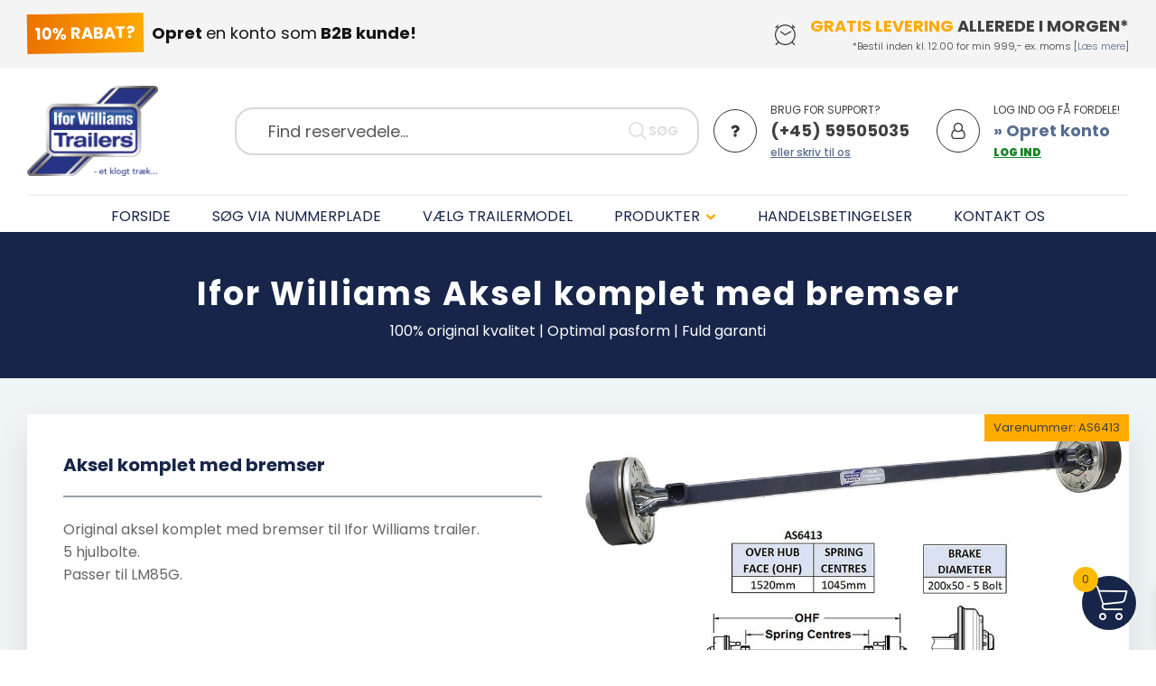

--- FILE ---
content_type: text/html; charset=UTF-8
request_url: https://reservedele.iforwilliams.dk/shop/as6413-aksel-komplet-med-bremser/
body_size: 42974
content:
<!DOCTYPE html>
<html lang="da-DK" >
<head>
<meta charset="UTF-8">
<meta name="viewport" content="width=device-width, initial-scale=1.0">
<!-- WP_HEAD() START -->
<script>!function(e,c){e[c]=e[c]+(e[c]&&" ")+"quform-js"}(document.documentElement,"className");</script><link rel="preload" as="style" href="https://fonts.googleapis.com/css?family=Poppins:100,200,300,400,500,600,700,800,900|Poppins:100,200,300,400,500,600,700,800,900" >
<link rel="stylesheet" href="https://fonts.googleapis.com/css?family=Poppins:100,200,300,400,500,600,700,800,900|Poppins:100,200,300,400,500,600,700,800,900">
<meta name='robots' content='index, follow, max-image-preview:large, max-snippet:-1, max-video-preview:-1' />
	<style>img:is([sizes="auto" i], [sizes^="auto," i]) { contain-intrinsic-size: 3000px 1500px }</style>
	
	<!-- This site is optimized with the Yoast SEO Premium plugin v23.4 (Yoast SEO v25.4) - https://yoast.com/wordpress/plugins/seo/ -->
	<title>Aksel komplet med bremser - Ifor Williams trailer reservedele</title>
	<meta name="description" content="Køb original Aksel komplet med bremser til Ifor Williams trailer. Webshop med trailer reservedele og tilbehør til Ifor Williams trailere." />
	<link rel="canonical" href="https://reservedele.iforwilliams.dk/shop/as6413-aksel-komplet-med-bremser/" />
	<meta property="og:locale" content="da_DK" />
	<meta property="og:type" content="product" />
	<meta property="og:title" content="Aksel komplet med bremser" />
	<meta property="og:description" content="Køb original Aksel komplet med bremser til Ifor Williams trailer. Webshop med trailer reservedele og tilbehør til Ifor Williams trailere." />
	<meta property="og:url" content="https://reservedele.iforwilliams.dk/shop/as6413-aksel-komplet-med-bremser/" />
	<meta property="og:site_name" content="Ifor Williams trailer reservedele" />
	<meta property="article:modified_time" content="2026-01-08T12:22:33+00:00" />
	<meta property="og:image" content="https://reservedele.iforwilliams.dk/source/files/media/AS6413-ifor-williams-Aksel-komplet-med-bremser.jpg" />
	<meta property="og:image:width" content="1000" />
	<meta property="og:image:height" content="1000" />
	<meta property="og:image:type" content="image/jpeg" />
	<meta name="twitter:card" content="summary_large_image" />
	<script type="application/ld+json" class="yoast-schema-graph">{"@context":"https://schema.org","@graph":[{"@type":["WebPage","ItemPage"],"@id":"https://reservedele.iforwilliams.dk/shop/as6413-aksel-komplet-med-bremser/","url":"https://reservedele.iforwilliams.dk/shop/as6413-aksel-komplet-med-bremser/","name":"Aksel komplet med bremser - Ifor Williams trailer reservedele","isPartOf":{"@id":"https://reservedele.iforwilliams.dk/#website"},"primaryImageOfPage":{"@id":"https://reservedele.iforwilliams.dk/shop/as6413-aksel-komplet-med-bremser/#primaryimage"},"image":{"@id":"https://reservedele.iforwilliams.dk/shop/as6413-aksel-komplet-med-bremser/#primaryimage"},"thumbnailUrl":"https://reservedele.iforwilliams.dk/source/files/media/AS6413-ifor-williams-Aksel-komplet-med-bremser.jpg","description":"Køb original Aksel komplet med bremser til Ifor Williams trailer. Webshop med trailer reservedele og tilbehør til Ifor Williams trailere.","breadcrumb":{"@id":"https://reservedele.iforwilliams.dk/shop/as6413-aksel-komplet-med-bremser/#breadcrumb"},"inLanguage":"da-DK","potentialAction":{"@type":"BuyAction","target":"https://reservedele.iforwilliams.dk/shop/as6413-aksel-komplet-med-bremser/"}},{"@type":"ImageObject","inLanguage":"da-DK","@id":"https://reservedele.iforwilliams.dk/shop/as6413-aksel-komplet-med-bremser/#primaryimage","url":"https://reservedele.iforwilliams.dk/source/files/media/AS6413-ifor-williams-Aksel-komplet-med-bremser.jpg","contentUrl":"https://reservedele.iforwilliams.dk/source/files/media/AS6413-ifor-williams-Aksel-komplet-med-bremser.jpg","width":1000,"height":1000,"caption":"Køb Ifor Williams Aksel komplet med bremser - AS6413"},{"@type":"BreadcrumbList","@id":"https://reservedele.iforwilliams.dk/shop/as6413-aksel-komplet-med-bremser/#breadcrumb","itemListElement":[{"@type":"ListItem","position":1,"name":"Webshop","item":"https://reservedele.iforwilliams.dk/"},{"@type":"ListItem","position":2,"name":"Shop","item":"https://reservedele.iforwilliams.dk/shop/"},{"@type":"ListItem","position":3,"name":"Aksel komplet med bremser"}]},{"@type":"WebSite","@id":"https://reservedele.iforwilliams.dk/#website","url":"https://reservedele.iforwilliams.dk/","name":"Ifor Williams trailer reservedele","description":"Originale reservedele med 3 års garanti!","publisher":{"@id":"https://reservedele.iforwilliams.dk/#organization"},"potentialAction":[{"@type":"SearchAction","target":{"@type":"EntryPoint","urlTemplate":"https://reservedele.iforwilliams.dk/?s={search_term_string}"},"query-input":{"@type":"PropertyValueSpecification","valueRequired":true,"valueName":"search_term_string"}}],"inLanguage":"da-DK"},{"@type":"Organization","@id":"https://reservedele.iforwilliams.dk/#organization","name":"Ifor Williams Trailers","url":"https://reservedele.iforwilliams.dk/","logo":{"@type":"ImageObject","inLanguage":"da-DK","@id":"https://reservedele.iforwilliams.dk/#/schema/logo/image/","url":"https://reservedele.iforwilliams.dk/source/files/media/ifor-williams-trailers-logo.png","contentUrl":"https://reservedele.iforwilliams.dk/source/files/media/ifor-williams-trailers-logo.png","width":600,"height":415,"caption":"Ifor Williams Trailers"},"image":{"@id":"https://reservedele.iforwilliams.dk/#/schema/logo/image/"},"sameAs":["https://da-dk.facebook.com/iforwilliamsdk"]}]}</script>
	<meta property="product:price:amount" content="8415.00" />
	<meta property="product:price:currency" content="DKK" />
	<meta property="og:availability" content="backorder" />
	<meta property="product:availability" content="available for order" />
	<meta property="product:retailer_item_id" content="AS6413" />
	<meta property="product:condition" content="new" />
	<!-- / Yoast SEO Premium plugin. -->


<link rel='dns-prefetch' href='//www.googletagmanager.com' />
<link rel='stylesheet' id='shipmondo-service-point-selector-block-style-css' href='https://reservedele.iforwilliams.dk/source/files/extensions/pakkelabels-for-woocommerce/public/build/blocks/service-point-selector/style-view.css?ver=4ffe73d575440c93dfc0' type='text/css' media='all' />
<link rel='stylesheet' id='wp-block-library-css' href='https://reservedele.iforwilliams.dk/source/wp-includes/css/dist/block-library/style.min.css?ver=6.8.2' type='text/css' media='all' />
<style id='classic-theme-styles-inline-css' type='text/css'>
/*! This file is auto-generated */
.wp-block-button__link{color:#fff;background-color:#32373c;border-radius:9999px;box-shadow:none;text-decoration:none;padding:calc(.667em + 2px) calc(1.333em + 2px);font-size:1.125em}.wp-block-file__button{background:#32373c;color:#fff;text-decoration:none}
</style>
<style id='global-styles-inline-css' type='text/css'>
:root{--wp--preset--aspect-ratio--square: 1;--wp--preset--aspect-ratio--4-3: 4/3;--wp--preset--aspect-ratio--3-4: 3/4;--wp--preset--aspect-ratio--3-2: 3/2;--wp--preset--aspect-ratio--2-3: 2/3;--wp--preset--aspect-ratio--16-9: 16/9;--wp--preset--aspect-ratio--9-16: 9/16;--wp--preset--color--black: #000000;--wp--preset--color--cyan-bluish-gray: #abb8c3;--wp--preset--color--white: #ffffff;--wp--preset--color--pale-pink: #f78da7;--wp--preset--color--vivid-red: #cf2e2e;--wp--preset--color--luminous-vivid-orange: #ff6900;--wp--preset--color--luminous-vivid-amber: #fcb900;--wp--preset--color--light-green-cyan: #7bdcb5;--wp--preset--color--vivid-green-cyan: #00d084;--wp--preset--color--pale-cyan-blue: #8ed1fc;--wp--preset--color--vivid-cyan-blue: #0693e3;--wp--preset--color--vivid-purple: #9b51e0;--wp--preset--gradient--vivid-cyan-blue-to-vivid-purple: linear-gradient(135deg,rgba(6,147,227,1) 0%,rgb(155,81,224) 100%);--wp--preset--gradient--light-green-cyan-to-vivid-green-cyan: linear-gradient(135deg,rgb(122,220,180) 0%,rgb(0,208,130) 100%);--wp--preset--gradient--luminous-vivid-amber-to-luminous-vivid-orange: linear-gradient(135deg,rgba(252,185,0,1) 0%,rgba(255,105,0,1) 100%);--wp--preset--gradient--luminous-vivid-orange-to-vivid-red: linear-gradient(135deg,rgba(255,105,0,1) 0%,rgb(207,46,46) 100%);--wp--preset--gradient--very-light-gray-to-cyan-bluish-gray: linear-gradient(135deg,rgb(238,238,238) 0%,rgb(169,184,195) 100%);--wp--preset--gradient--cool-to-warm-spectrum: linear-gradient(135deg,rgb(74,234,220) 0%,rgb(151,120,209) 20%,rgb(207,42,186) 40%,rgb(238,44,130) 60%,rgb(251,105,98) 80%,rgb(254,248,76) 100%);--wp--preset--gradient--blush-light-purple: linear-gradient(135deg,rgb(255,206,236) 0%,rgb(152,150,240) 100%);--wp--preset--gradient--blush-bordeaux: linear-gradient(135deg,rgb(254,205,165) 0%,rgb(254,45,45) 50%,rgb(107,0,62) 100%);--wp--preset--gradient--luminous-dusk: linear-gradient(135deg,rgb(255,203,112) 0%,rgb(199,81,192) 50%,rgb(65,88,208) 100%);--wp--preset--gradient--pale-ocean: linear-gradient(135deg,rgb(255,245,203) 0%,rgb(182,227,212) 50%,rgb(51,167,181) 100%);--wp--preset--gradient--electric-grass: linear-gradient(135deg,rgb(202,248,128) 0%,rgb(113,206,126) 100%);--wp--preset--gradient--midnight: linear-gradient(135deg,rgb(2,3,129) 0%,rgb(40,116,252) 100%);--wp--preset--font-size--small: 13px;--wp--preset--font-size--medium: 20px;--wp--preset--font-size--large: 36px;--wp--preset--font-size--x-large: 42px;--wp--preset--spacing--20: 0.44rem;--wp--preset--spacing--30: 0.67rem;--wp--preset--spacing--40: 1rem;--wp--preset--spacing--50: 1.5rem;--wp--preset--spacing--60: 2.25rem;--wp--preset--spacing--70: 3.38rem;--wp--preset--spacing--80: 5.06rem;--wp--preset--shadow--natural: 6px 6px 9px rgba(0, 0, 0, 0.2);--wp--preset--shadow--deep: 12px 12px 50px rgba(0, 0, 0, 0.4);--wp--preset--shadow--sharp: 6px 6px 0px rgba(0, 0, 0, 0.2);--wp--preset--shadow--outlined: 6px 6px 0px -3px rgba(255, 255, 255, 1), 6px 6px rgba(0, 0, 0, 1);--wp--preset--shadow--crisp: 6px 6px 0px rgba(0, 0, 0, 1);}:where(.is-layout-flex){gap: 0.5em;}:where(.is-layout-grid){gap: 0.5em;}body .is-layout-flex{display: flex;}.is-layout-flex{flex-wrap: wrap;align-items: center;}.is-layout-flex > :is(*, div){margin: 0;}body .is-layout-grid{display: grid;}.is-layout-grid > :is(*, div){margin: 0;}:where(.wp-block-columns.is-layout-flex){gap: 2em;}:where(.wp-block-columns.is-layout-grid){gap: 2em;}:where(.wp-block-post-template.is-layout-flex){gap: 1.25em;}:where(.wp-block-post-template.is-layout-grid){gap: 1.25em;}.has-black-color{color: var(--wp--preset--color--black) !important;}.has-cyan-bluish-gray-color{color: var(--wp--preset--color--cyan-bluish-gray) !important;}.has-white-color{color: var(--wp--preset--color--white) !important;}.has-pale-pink-color{color: var(--wp--preset--color--pale-pink) !important;}.has-vivid-red-color{color: var(--wp--preset--color--vivid-red) !important;}.has-luminous-vivid-orange-color{color: var(--wp--preset--color--luminous-vivid-orange) !important;}.has-luminous-vivid-amber-color{color: var(--wp--preset--color--luminous-vivid-amber) !important;}.has-light-green-cyan-color{color: var(--wp--preset--color--light-green-cyan) !important;}.has-vivid-green-cyan-color{color: var(--wp--preset--color--vivid-green-cyan) !important;}.has-pale-cyan-blue-color{color: var(--wp--preset--color--pale-cyan-blue) !important;}.has-vivid-cyan-blue-color{color: var(--wp--preset--color--vivid-cyan-blue) !important;}.has-vivid-purple-color{color: var(--wp--preset--color--vivid-purple) !important;}.has-black-background-color{background-color: var(--wp--preset--color--black) !important;}.has-cyan-bluish-gray-background-color{background-color: var(--wp--preset--color--cyan-bluish-gray) !important;}.has-white-background-color{background-color: var(--wp--preset--color--white) !important;}.has-pale-pink-background-color{background-color: var(--wp--preset--color--pale-pink) !important;}.has-vivid-red-background-color{background-color: var(--wp--preset--color--vivid-red) !important;}.has-luminous-vivid-orange-background-color{background-color: var(--wp--preset--color--luminous-vivid-orange) !important;}.has-luminous-vivid-amber-background-color{background-color: var(--wp--preset--color--luminous-vivid-amber) !important;}.has-light-green-cyan-background-color{background-color: var(--wp--preset--color--light-green-cyan) !important;}.has-vivid-green-cyan-background-color{background-color: var(--wp--preset--color--vivid-green-cyan) !important;}.has-pale-cyan-blue-background-color{background-color: var(--wp--preset--color--pale-cyan-blue) !important;}.has-vivid-cyan-blue-background-color{background-color: var(--wp--preset--color--vivid-cyan-blue) !important;}.has-vivid-purple-background-color{background-color: var(--wp--preset--color--vivid-purple) !important;}.has-black-border-color{border-color: var(--wp--preset--color--black) !important;}.has-cyan-bluish-gray-border-color{border-color: var(--wp--preset--color--cyan-bluish-gray) !important;}.has-white-border-color{border-color: var(--wp--preset--color--white) !important;}.has-pale-pink-border-color{border-color: var(--wp--preset--color--pale-pink) !important;}.has-vivid-red-border-color{border-color: var(--wp--preset--color--vivid-red) !important;}.has-luminous-vivid-orange-border-color{border-color: var(--wp--preset--color--luminous-vivid-orange) !important;}.has-luminous-vivid-amber-border-color{border-color: var(--wp--preset--color--luminous-vivid-amber) !important;}.has-light-green-cyan-border-color{border-color: var(--wp--preset--color--light-green-cyan) !important;}.has-vivid-green-cyan-border-color{border-color: var(--wp--preset--color--vivid-green-cyan) !important;}.has-pale-cyan-blue-border-color{border-color: var(--wp--preset--color--pale-cyan-blue) !important;}.has-vivid-cyan-blue-border-color{border-color: var(--wp--preset--color--vivid-cyan-blue) !important;}.has-vivid-purple-border-color{border-color: var(--wp--preset--color--vivid-purple) !important;}.has-vivid-cyan-blue-to-vivid-purple-gradient-background{background: var(--wp--preset--gradient--vivid-cyan-blue-to-vivid-purple) !important;}.has-light-green-cyan-to-vivid-green-cyan-gradient-background{background: var(--wp--preset--gradient--light-green-cyan-to-vivid-green-cyan) !important;}.has-luminous-vivid-amber-to-luminous-vivid-orange-gradient-background{background: var(--wp--preset--gradient--luminous-vivid-amber-to-luminous-vivid-orange) !important;}.has-luminous-vivid-orange-to-vivid-red-gradient-background{background: var(--wp--preset--gradient--luminous-vivid-orange-to-vivid-red) !important;}.has-very-light-gray-to-cyan-bluish-gray-gradient-background{background: var(--wp--preset--gradient--very-light-gray-to-cyan-bluish-gray) !important;}.has-cool-to-warm-spectrum-gradient-background{background: var(--wp--preset--gradient--cool-to-warm-spectrum) !important;}.has-blush-light-purple-gradient-background{background: var(--wp--preset--gradient--blush-light-purple) !important;}.has-blush-bordeaux-gradient-background{background: var(--wp--preset--gradient--blush-bordeaux) !important;}.has-luminous-dusk-gradient-background{background: var(--wp--preset--gradient--luminous-dusk) !important;}.has-pale-ocean-gradient-background{background: var(--wp--preset--gradient--pale-ocean) !important;}.has-electric-grass-gradient-background{background: var(--wp--preset--gradient--electric-grass) !important;}.has-midnight-gradient-background{background: var(--wp--preset--gradient--midnight) !important;}.has-small-font-size{font-size: var(--wp--preset--font-size--small) !important;}.has-medium-font-size{font-size: var(--wp--preset--font-size--medium) !important;}.has-large-font-size{font-size: var(--wp--preset--font-size--large) !important;}.has-x-large-font-size{font-size: var(--wp--preset--font-size--x-large) !important;}
:where(.wp-block-post-template.is-layout-flex){gap: 1.25em;}:where(.wp-block-post-template.is-layout-grid){gap: 1.25em;}
:where(.wp-block-columns.is-layout-flex){gap: 2em;}:where(.wp-block-columns.is-layout-grid){gap: 2em;}
:root :where(.wp-block-pullquote){font-size: 1.5em;line-height: 1.6;}
</style>
<link rel='stylesheet' id='oxygen-css' href='https://reservedele.iforwilliams.dk/source/files/extensions/oxygen/component-framework/oxygen.css?ver=4.9.1' type='text/css' media='all' />
<link rel='stylesheet' id='photoswipe-css' href='https://reservedele.iforwilliams.dk/source/files/extensions/woocommerce/assets/css/photoswipe/photoswipe.min.css?ver=9.9.5' type='text/css' media='all' />
<link rel='stylesheet' id='photoswipe-default-skin-css' href='https://reservedele.iforwilliams.dk/source/files/extensions/woocommerce/assets/css/photoswipe/default-skin/default-skin.min.css?ver=9.9.5' type='text/css' media='all' />
<link rel='stylesheet' id='woocommerce-layout-css' href='https://reservedele.iforwilliams.dk/source/files/extensions/woocommerce/assets/css/woocommerce-layout.css?ver=9.9.5' type='text/css' media='all' />
<link rel='stylesheet' id='woocommerce-smallscreen-css' href='https://reservedele.iforwilliams.dk/source/files/extensions/woocommerce/assets/css/woocommerce-smallscreen.css?ver=9.9.5' type='text/css' media='only screen and (max-width: 768px)' />
<link rel='stylesheet' id='woocommerce-general-css' href='https://reservedele.iforwilliams.dk/source/files/extensions/woocommerce/assets/css/woocommerce.css?ver=9.9.5' type='text/css' media='all' />
<style id='woocommerce-inline-inline-css' type='text/css'>
.woocommerce form .form-row .required { visibility: visible; }
.woocommerce form .form-row .required { visibility: visible; }
</style>
<link rel='stylesheet' id='quform-css' href='https://reservedele.iforwilliams.dk/source/files/extensions/quform/cache/quform.css?ver=1752659266' type='text/css' media='all' />
<link rel='stylesheet' id='select2-css' href='https://reservedele.iforwilliams.dk/source/files/extensions/woocommerce/assets/css/select2.css?ver=9.9.5' type='text/css' media='all' />
<link rel='stylesheet' id='b2bking_main_style-css' href='https://reservedele.iforwilliams.dk/source/files/extensions/b2bking/public/../includes/assets/css/style.min.css?ver=v5.3.40' type='text/css' media='all' />
<link rel='stylesheet' id='if-menu-site-css-css' href='https://reservedele.iforwilliams.dk/source/files/extensions/if-menu/assets/if-menu-site.css?ver=6.8.2' type='text/css' media='all' />
<link rel='stylesheet' id='brands-styles-css' href='https://reservedele.iforwilliams.dk/source/files/extensions/woocommerce/assets/css/brands.css?ver=9.9.5' type='text/css' media='all' />
<link rel='stylesheet' id='xoo-wsc-fonts-css' href='https://reservedele.iforwilliams.dk/source/files/extensions/woocommerce-side-cart-premium/assets/css/xoo-wsc-fonts.css?ver=4.0.3' type='text/css' media='all' />
<link rel='stylesheet' id='xoo-wsc-style-css' href='https://reservedele.iforwilliams.dk/source/files/extensions/woocommerce-side-cart-premium/assets/css/xoo-wsc-style.css?ver=4.0.3' type='text/css' media='all' />
<style id='xoo-wsc-style-inline-css' type='text/css'>
a.xoo-wsc-ft-btn:nth-child(1){
		grid-column: 1/-1;
	}
.xoo-wsc-sp-left-col img, .xoo-wsc-sp-left-col{
	max-width: 75px;
}

.xoo-wsc-sp-right-col{
	font-size: 14px;
}

.xoo-wsc-sp-container, .xoo-wsc-dr-sp{
	background-color: #f4f4f4;
}


.xoo-wsc-ft-buttons-cont a.xoo-wsc-ft-btn, .xoo-wsc-markup .xoo-wsc-btn, .xoo-wsc-markup .woocommerce-shipping-calculator button[type="submit"] {
	background-color: #17254a;
	color: #ffaa00;
	border: 0px solid #000000;
	padding: 10px 20px;
}

.xoo-wsc-ft-buttons-cont a.xoo-wsc-ft-btn:hover, .xoo-wsc-markup .xoo-wsc-btn:hover, .xoo-wsc-markup .woocommerce-shipping-calculator button[type="submit"]:hover {
	background-color: #ffffff;
	color: #000000;
	border: 2px solid #000000;
}


 

.xoo-wsc-footer{
	background-color: #ffffff;
	color: #404040;
	padding: 10px 20px;
	box-shadow: 0 -5px 10px #0000001a;
}

.xoo-wsc-footer, .xoo-wsc-footer a, .xoo-wsc-footer .amount{
	font-size: 15px;
}

.xoo-wsc-ft-buttons-cont{
	grid-template-columns: 2fr 2fr;
}

.xoo-wsc-basket{
	bottom: 12px;
	right: 12px;
	background-color: #17254a;
	color: #ffffff;
	box-shadow: 0 1px 4px 0;
	border-radius: 50%;
	display: flex;
	width: 60px;
	height: 60px;
}


.xoo-wsc-bki{
	font-size: 40px}

.xoo-wsc-items-count{
	top: -10px;
	left: -10px;
}

.xoo-wsc-items-count{
	background-color: #ffba00;
	color: #404040;
}

.xoo-wsc-container, .xoo-wsc-slider, .xoo-wsc-drawer{
	max-width: 400px;
	right: -400px;
	top: 0;bottom: 0;
	bottom: 0;
	font-family: }

.xoo-wsc-drawer{
	max-width: 350px;
}

.xoo-wsc-cart-active .xoo-wsc-container, .xoo-wsc-slider-active .xoo-wsc-slider{
	right: 0;
}

.xoo-wsc-drawer-active .xoo-wsc-drawer{
	right: 400px;
}
.xoo-wsc-drawer{
	right: 0;
}


.xoo-wsc-cart-active .xoo-wsc-basket{
	right: 400px;
}



.xoo-wsc-slider{
	right: -400px;
}

span.xoo-wsch-close, .xoo-wscdh-close {
    font-size: 18px;
    left: 10px;
}

.xoo-wsch-top{
	justify-content: center;
}

.xoo-wsch-text{
	font-size: 20px;
}

.xoo-wsc-header, .xoo-wsc-drawer-header{
	color: #404040;
	background-color: #f4f4f4;
	border-bottom: 2px solid #eee;
}

.xoo-wsc-sb-bar > span{
	background-color: #17254a;
}

.xoo-wsc-body{
	background-color: #ffffff;
}

.xoo-wsc-body, .xoo-wsc-body span.amount, .xoo-wsc-body a{
	font-size: 16px;
	color: #404040;
}

.xoo-wsc-product, .xoo-wsc-sp-product{
	padding: 15px 15px;
	margin: 10px 15px;
	border-radius: 5px;
	box-shadow: 0 2px 2px #00000005;
	background-color: #ffffff;
}

.xoo-wsc-body .xoo-wsc-ft-totals{
	padding: 15px 15px;
	margin: 10px 15px;
}

.xoo-wsc-product-cont{
	padding: 10px 10px;
}

.xoo-wsc-pattern-row .xoo-wsc-img-col{
	width: 35%;
}

.xoo-wsc-pattern-card .xoo-wsc-img-col img{
	max-width: 100%;
	display: table;
	margin: 0 auto;
}
.xoo-wsc-pattern-row .xoo-wsc-sum-col{
	width: 65%;
}

.xoo-wsc-pattern-card .xoo-wsc-product-cont{
	width: 50% 
}
.xoo-wsc-pattern-card .xoo-wsc-product{
	border: 0;
	box-shadow: 0px 10px 15px -12px #0000001a;
}
.xoo-wsc-pattern-card .xoo-wsc-img-col{
	background-color: #eee;
}
.xoo-wsc-sm-front{
	background-color: #eee;
}
.xoo-wsc-pattern-card, .xoo-wsc-sm-front{
	border-bottom-left-radius: 5px;
	border-bottom-right-radius: 5px;
}
.xoo-wsc-pattern-card, .xoo-wsc-img-col img, .xoo-wsc-img-col{
	border-top-left-radius: 5px;
	border-top-right-radius: 5px;
}
.xoo-wsc-sm-back{
	background-color: #fff;
}
.xoo-wsc-sm-front, .xoo-wsc-sm-back{
	color: #000;
}

.xoo-wsc-sum-col{
	justify-content: center;
}

/***** Quantity *****/

.xoo-wsc-qty-box{
	max-width: 75px;
}

.xoo-wsc-qty-box.xoo-wsc-qtb-square{
	border-color: #17254a;
}

input[type="number"].xoo-wsc-qty{
	border-color: #17254a;
	background-color: #ffffff;
	color: #17254a;
	height: 28px;
	line-height: 28px;
}

input[type="number"].xoo-wsc-qty, .xoo-wsc-qtb-square{
	border-width: 1px;
	border-style: solid;
}
.xoo-wsc-chng{
	background-color: #ffffff;
	color: #17254a;
	width: 20px;
}

.xoo-wsc-qtb-circle .xoo-wsc-chng{
	height: 20px;
	line-height: 20px;
}

/** Shortcode **/
.xoo-wsc-sc-count{
	background-color: #000000;
	color: #ffffff;
}

.xoo-wsc-sc-bki{
	font-size: 28px;
	color: 28;
}
.xoo-wsc-sc-cont{
	color: #000000;
}

.xoo-wsc-sp-column li.xoo-wsc-sp-prod-cont{
	width: 50%;
}


.added_to_cart{
	display: none!important;
}

.magictime {
    animation-duration: 0.5s;
}


span.xoo-wsc-dtg-icon{
	right: calc(100% - 11px );
}


.xoo-wsc-sp-product{
	background-color: #fff;
}


@media only screen and (max-width: 600px) {
	.xoo-wsc-basket {
	    width: 40px;
	    height: 40px;
	}

	.xoo-wsc-bki {
	    font-size: 20px;
	}

	span.xoo-wsc-items-count {
	    width: 17px;
	    height: 17px;
	    line-height: 17px;
	    top: -7px;
	    left: -7px;
	}
}



.xoo-wsc-product dl.variation {
	display: block;
}.xoo-wsc-img-col img {border:dashed 3px #ffaa00;} .woocommerce button[type=submit] {background-color:#17254A; border-color:#17254A; color:#FFAA01;} .xoo-wsc-footer-txt {display:none !important;} .xoo-wsc-ft-buttons-cont a.xoo-wsc-ft-btn:hover, .xoo-wsc-markup .xoo-wsc-btn:hover {background-color:#17254A !important; border: solid 0px #17254A !important; color:#FFAA01 !important;} .xoo-wsc-ft-buttons-cont .woocommerce-Price-amount {display:none !important;}
</style>
<script type="text/javascript" id="woocommerce-google-analytics-integration-gtag-js-after">
/* <![CDATA[ */
/* Google Analytics for WooCommerce (gtag.js) */
					window.dataLayer = window.dataLayer || [];
					function gtag(){dataLayer.push(arguments);}
					// Set up default consent state.
					for ( const mode of [{"analytics_storage":"denied","ad_storage":"denied","ad_user_data":"denied","ad_personalization":"denied","region":["AT","BE","BG","HR","CY","CZ","DK","EE","FI","FR","DE","GR","HU","IS","IE","IT","LV","LI","LT","LU","MT","NL","NO","PL","PT","RO","SK","SI","ES","SE","GB","CH"]}] || [] ) {
						gtag( "consent", "default", { "wait_for_update": 500, ...mode } );
					}
					gtag("js", new Date());
					gtag("set", "developer_id.dOGY3NW", true);
					gtag("config", "G-C4SXYZLD4E", {"track_404":true,"allow_google_signals":true,"logged_in":false,"linker":{"domains":[],"allow_incoming":false},"custom_map":{"dimension1":"logged_in"}});
/* ]]> */
</script>
<script type="text/javascript" src="https://reservedele.iforwilliams.dk/source/wp-includes/js/dist/hooks.min.js?ver=4d63a3d491d11ffd8ac6" id="wp-hooks-js"></script>
<script type="text/javascript" src="https://reservedele.iforwilliams.dk/source/wp-includes/js/dist/i18n.min.js?ver=5e580eb46a90c2b997e6" id="wp-i18n-js"></script>
<script type="text/javascript" id="wp-i18n-js-after">
/* <![CDATA[ */
wp.i18n.setLocaleData( { 'text direction\u0004ltr': [ 'ltr' ] } );
/* ]]> */
</script>
<script type="text/javascript" src="https://reservedele.iforwilliams.dk/source/wp-includes/js/jquery/jquery.min.js?ver=3.7.1" id="jquery-core-js"></script>
<script type="text/javascript" src="https://reservedele.iforwilliams.dk/source/files/extensions/woocommerce/assets/js/jquery-blockui/jquery.blockUI.min.js?ver=2.7.0-wc.9.9.5" id="jquery-blockui-js" defer="defer" data-wp-strategy="defer"></script>
<script type="text/javascript" id="wc-add-to-cart-js-extra">
/* <![CDATA[ */
var wc_add_to_cart_params = {"ajax_url":"\/source\/wp-admin\/admin-ajax.php","wc_ajax_url":"\/?wc-ajax=%%endpoint%%","i18n_view_cart":"Se kurv","cart_url":"https:\/\/reservedele.iforwilliams.dk\/kurv\/","is_cart":"","cart_redirect_after_add":"no"};
/* ]]> */
</script>
<script type="text/javascript" src="https://reservedele.iforwilliams.dk/source/files/extensions/woocommerce/assets/js/frontend/add-to-cart.min.js?ver=9.9.5" id="wc-add-to-cart-js" defer="defer" data-wp-strategy="defer"></script>
<script type="text/javascript" src="https://reservedele.iforwilliams.dk/source/files/extensions/woocommerce/assets/js/zoom/jquery.zoom.min.js?ver=1.7.21-wc.9.9.5" id="zoom-js" defer="defer" data-wp-strategy="defer"></script>
<script type="text/javascript" src="https://reservedele.iforwilliams.dk/source/files/extensions/woocommerce/assets/js/flexslider/jquery.flexslider.min.js?ver=2.7.2-wc.9.9.5" id="flexslider-js" defer="defer" data-wp-strategy="defer"></script>
<script type="text/javascript" src="https://reservedele.iforwilliams.dk/source/files/extensions/woocommerce/assets/js/photoswipe/photoswipe.min.js?ver=4.1.1-wc.9.9.5" id="photoswipe-js" defer="defer" data-wp-strategy="defer"></script>
<script type="text/javascript" src="https://reservedele.iforwilliams.dk/source/files/extensions/woocommerce/assets/js/photoswipe/photoswipe-ui-default.min.js?ver=4.1.1-wc.9.9.5" id="photoswipe-ui-default-js" defer="defer" data-wp-strategy="defer"></script>
<script type="text/javascript" id="wc-single-product-js-extra">
/* <![CDATA[ */
var wc_single_product_params = {"i18n_required_rating_text":"V\u00e6lg venligst en bed\u00f8mmelse","i18n_rating_options":["1 ud af 5 stjerner","2 ud af 5 stjerner","3 ud af 5 stjerner","4 ud af 5 stjerner","5 ud af 5 stjerner"],"i18n_product_gallery_trigger_text":"Se billedgalleri i fuld sk\u00e6rm","review_rating_required":"yes","flexslider":{"rtl":false,"animation":"slide","smoothHeight":true,"directionNav":false,"controlNav":"thumbnails","slideshow":false,"animationSpeed":500,"animationLoop":false,"allowOneSlide":false,"touch":false},"zoom_enabled":"1","zoom_options":[],"photoswipe_enabled":"1","photoswipe_options":{"shareEl":false,"closeOnScroll":false,"history":false,"hideAnimationDuration":0,"showAnimationDuration":0},"flexslider_enabled":"1"};
/* ]]> */
</script>
<script type="text/javascript" src="https://reservedele.iforwilliams.dk/source/files/extensions/woocommerce/assets/js/frontend/single-product.min.js?ver=9.9.5" id="wc-single-product-js" defer="defer" data-wp-strategy="defer"></script>
<script type="text/javascript" src="https://reservedele.iforwilliams.dk/source/files/extensions/woocommerce/assets/js/js-cookie/js.cookie.min.js?ver=2.1.4-wc.9.9.5" id="js-cookie-js" defer="defer" data-wp-strategy="defer"></script>
<script type="text/javascript" id="woocommerce-js-extra">
/* <![CDATA[ */
var woocommerce_params = {"ajax_url":"\/source\/wp-admin\/admin-ajax.php","wc_ajax_url":"\/?wc-ajax=%%endpoint%%","i18n_password_show":"Vis adgangskode","i18n_password_hide":"Skjul adgangskode"};
/* ]]> */
</script>
<script type="text/javascript" src="https://reservedele.iforwilliams.dk/source/files/extensions/woocommerce/assets/js/frontend/woocommerce.min.js?ver=9.9.5" id="woocommerce-js" defer="defer" data-wp-strategy="defer"></script>
<script type="text/javascript" src="https://reservedele.iforwilliams.dk/source/files/extensions/woocommerce/assets/js/selectWoo/selectWoo.full.min.js?ver=1.0.9-wc.9.9.5" id="selectWoo-js" defer="defer" data-wp-strategy="defer"></script>
<script type="text/javascript" id="wc-country-select-js-extra">
/* <![CDATA[ */
var wc_country_select_params = {"countries":"{\"DK\":[],\"IS\":[],\"NO\":[],\"SE\":[]}","i18n_select_state_text":"V\u00e6lg en mulighed\u2026","i18n_no_matches":"Ingen resultater fundet","i18n_ajax_error":"Indl\u00e6sning fejlede","i18n_input_too_short_1":"Indtast venligst 1 eller flere tegn (karakterer)","i18n_input_too_short_n":"Indtast venligst %qty% eller flere tegn (karakterer)","i18n_input_too_long_1":"Slet venligst 1 tegn (karakter)","i18n_input_too_long_n":"Slet venligst %qty% tegn (karakterer)","i18n_selection_too_long_1":"Du kan kun v\u00e6lge 1 enhed","i18n_selection_too_long_n":"Du kan kun v\u00e6lge %qty% enheder","i18n_load_more":"Indl\u00e6ser flere resultater\u2026","i18n_searching":"S\u00f8ger\u2026"};
/* ]]> */
</script>
<script type="text/javascript" src="https://reservedele.iforwilliams.dk/source/files/extensions/woocommerce/assets/js/frontend/country-select.min.js?ver=9.9.5" id="wc-country-select-js" defer="defer" data-wp-strategy="defer"></script>
<script type="text/javascript" id="zxcvbn-async-js-extra">
/* <![CDATA[ */
var _zxcvbnSettings = {"src":"https:\/\/reservedele.iforwilliams.dk\/source\/wp-includes\/js\/zxcvbn.min.js"};
/* ]]> */
</script>
<script type="text/javascript" src="https://reservedele.iforwilliams.dk/source/wp-includes/js/zxcvbn-async.min.js?ver=1.0" id="zxcvbn-async-js"></script>
<script type="text/javascript" id="password-strength-meter-js-extra">
/* <![CDATA[ */
var pwsL10n = {"unknown":"Adgangskodestyrke ukendt","short":"Meget svag","bad":"Svag","good":"Medium","strong":"St\u00e6rk","mismatch":"Stemmer ikke"};
/* ]]> */
</script>
<script type="text/javascript" id="password-strength-meter-js-translations">
/* <![CDATA[ */
( function( domain, translations ) {
	var localeData = translations.locale_data[ domain ] || translations.locale_data.messages;
	localeData[""].domain = domain;
	wp.i18n.setLocaleData( localeData, domain );
} )( "default", {"translation-revision-date":"2024-12-09 12:06:51+0000","generator":"GlotPress\/4.0.1","domain":"messages","locale_data":{"messages":{"":{"domain":"messages","plural-forms":"nplurals=2; plural=n != 1;","lang":"da_DK"},"%1$s is deprecated since version %2$s! Use %3$s instead. Please consider writing more inclusive code.":["%1$s er udfaset siden version %2$s! Brug %3$s i stedet. Overvej venligst at skrive mere inkluderende kode."]}},"comment":{"reference":"wp-admin\/js\/password-strength-meter.js"}} );
/* ]]> */
</script>
<script type="text/javascript" src="https://reservedele.iforwilliams.dk/source/wp-admin/js/password-strength-meter.min.js?ver=6.8.2" id="password-strength-meter-js"></script>
<script type="text/javascript" id="wc-password-strength-meter-js-extra">
/* <![CDATA[ */
var wc_password_strength_meter_params = {"min_password_strength":"3","stop_checkout":"","i18n_password_error":"Indtast venligst en st\u00e6rkere adgangskode.","i18n_password_hint":"Tip: Denne adgangskode b\u00f8r v\u00e6re p\u00e5 mindst tolv tegn. For at g\u00f8re den st\u00e6rkere kan du bruge store og sm\u00e5 bogstaver, tal og symboler s\u00e5som !, \", ?, $, %, ^ og )."};
/* ]]> */
</script>
<script type="text/javascript" src="https://reservedele.iforwilliams.dk/source/files/extensions/woocommerce/assets/js/frontend/password-strength-meter.min.js?ver=9.9.5" id="wc-password-strength-meter-js" defer="defer" data-wp-strategy="defer"></script>
<link rel="https://api.w.org/" href="https://reservedele.iforwilliams.dk/wp-json/" /><link rel="alternate" title="JSON" type="application/json" href="https://reservedele.iforwilliams.dk/wp-json/wp/v2/product/2268" /><link rel="EditURI" type="application/rsd+xml" title="RSD" href="https://reservedele.iforwilliams.dk/source/xmlrpc.php?rsd" />
<meta name="generator" content="WordPress 6.8.2" />
<meta name="generator" content="WooCommerce 9.9.5" />
<link rel='shortlink' href='https://reservedele.iforwilliams.dk/?p=2268' />
<link rel="alternate" title="oEmbed (JSON)" type="application/json+oembed" href="https://reservedele.iforwilliams.dk/wp-json/oembed/1.0/embed?url=https%3A%2F%2Freservedele.iforwilliams.dk%2Fshop%2Fas6413-aksel-komplet-med-bremser%2F" />
<link rel="alternate" title="oEmbed (XML)" type="text/xml+oembed" href="https://reservedele.iforwilliams.dk/wp-json/oembed/1.0/embed?url=https%3A%2F%2Freservedele.iforwilliams.dk%2Fshop%2Fas6413-aksel-komplet-med-bremser%2F&#038;format=xml" />

<!-- Global site tag (gtag.js) - Google Analytics -->
<script async src="https://www.googletagmanager.com/gtag/js?id=UA-3638407-11"></script>
<script>
  window.dataLayer = window.dataLayer || [];
  function gtag(){dataLayer.push(arguments);}
  gtag('js', new Date());

  gtag('config', 'UA-3638407-11');
</script>

        

		<style type="text/css">
			.b2bking_myaccount_individual_offer_bottom_line_add button.b2bking_myaccount_individual_offer_bottom_line_button, #b2bking_myaccount_conversations_container_top button, button.b2bking_myaccount_start_conversation_button, .b2bking_myaccount_conversation_endpoint_button, button.b2bking_bulkorder_form_container_bottom_add_button, button.b2bking_subaccounts_container_top_button, button.b2bking_subaccounts_new_account_container_content_bottom_button, button.b2bking_subaccounts_edit_account_container_content_bottom_button, button#b2bking_purchase_list_new_button, button.b2bking_purchase_lists_view_list, button#b2bking_reimburse_amount_button, button#b2bking_redeem_amount_button, #b2bking_return_agent{
				background: #1c224a;
			}

			.b2bking_has_color{
				background: #1c224a!important;
				background-color: #1c224a!important;
			}
			table.b2bking_tiered_price_table tbody td.b2bking_has_color{
				background: #1c224a!important;
				background-color: #1c224a!important;
			}

			.b2bking_myaccount_individual_offer_bottom_line_add button:hover.b2bking_myaccount_individual_offer_bottom_line_button, #b2bking_myaccount_conversations_container_top button:hover, button:hover.b2bking_myaccount_start_conversation_button, .b2bking_myaccount_conversation_endpoint_button, button:hover.b2bking_bulkorder_form_container_bottom_add_button, button:hover.b2bking_subaccounts_container_top_button, button:hover.b2bking_subaccounts_new_account_container_content_bottom_button, button:hover.b2bking_subaccounts_edit_account_container_content_bottom_button, button:hover#b2bking_purchase_list_new_button, button:hover.b2bking_purchase_lists_view_list, .b2bking_myaccount_conversation_endpoint_button:hover, button#b2bking_reimburse_amount_button:hover, #b2bking_return_agent:hover{
				background: #f8af11;
			}

			table#b2bking_purchase_lists_table thead tr th {
			    background: #353042;
			    color: white;
			}
			.b2bking_purchase_lists_view_list {
			    background: #b1b1b1 !important;
			}
			#b2bking_purchase_list_new_button {
			    background: #353042 !important;
			}
			.b2bking_purchase_lists_view_list:hover, #b2bking_purchase_list_new_button:hover{
				filter: brightness(85%);
				filter: contrast(135%);
			}
			
		</style>

			<noscript><style>.woocommerce-product-gallery{ opacity: 1 !important; }</style></noscript>
	<link rel="icon" href="https://reservedele.iforwilliams.dk/source/files/media/cropped-originale-ifor-williams-reservedele-favicon-1-32x32.png" sizes="32x32" />
<link rel="icon" href="https://reservedele.iforwilliams.dk/source/files/media/cropped-originale-ifor-williams-reservedele-favicon-1-192x192.png" sizes="192x192" />
<link rel="apple-touch-icon" href="https://reservedele.iforwilliams.dk/source/files/media/cropped-originale-ifor-williams-reservedele-favicon-1-180x180.png" />
<meta name="msapplication-TileImage" content="https://reservedele.iforwilliams.dk/source/files/media/cropped-originale-ifor-williams-reservedele-favicon-1-270x270.png" />
<link rel='stylesheet' id='oxygen-cache-33-css' href='//reservedele.iforwilliams.dk/source/files/media/oxygen/css/33.css?cache=1747137004&#038;ver=6.8.2' type='text/css' media='all' />
<link rel='stylesheet' id='oxygen-cache-3355-css' href='//reservedele.iforwilliams.dk/source/files/media/oxygen/css/3355.css?cache=1761661419&#038;ver=6.8.2' type='text/css' media='all' />
<link rel='stylesheet' id='oxygen-universal-styles-css' href='//reservedele.iforwilliams.dk/source/files/media/oxygen/css/universal.css?cache=1766790840&#038;ver=6.8.2' type='text/css' media='all' />
<!-- END OF WP_HEAD() -->
</head>
<body class="wp-singular product-template-default single single-product postid-2268 wp-custom-logo wp-theme-oxygen-is-not-a-theme  wp-embed-responsive theme-oxygen-is-not-a-theme oxygen-body woocommerce woocommerce-page woocommerce-no-js b2bking_pro_version_v5.3.40 b2bking_logged_out" >




						<section id="section-27-33" class=" ct-section" ><div class="ct-section-inner-wrap"><div id="div_block-195-33" class="ct-div-block" ><a id="link-205-33" class="ct-link" href="/b2b-kundefordele/"   ><h2 id="headline-196-33" class="ct-headline top-rabat-info"><i>10% RABAT?</i> Opret&nbsp;<span style="font-weight: normal;">en konto som</span> B2B kunde!<br></h2></a></div><div id="div_block-46-33" class="ct-div-block" ><div id="fancy_icon-49-33" class="ct-fancy-icon" ><svg id="svg-fancy_icon-49-33"><use xlink:href="#Lineariconsicon-clock"></use></svg></div><h3 id="headline-47-33" class="ct-headline "><span id="span-90-33" class="ct-span" >GRATIS LEVERING</span> ALLEREDE I MORGEN* <span id="span-55-33" class="ct-span" >*Bestil inden kl. 12.00 for min 999,- ex. moms [<a href="/gratis-fragt/">Læs mere</a>]</span></h3></div></div></section><header id="section-26-33" class=" ct-section" ><div class="ct-section-inner-wrap"><div id="div_block-35-33" class="ct-div-block" ><a id="link-43-33" class="ct-link" href="/"   ><img  id="image-38-33" alt="Ifor Williams Trailers logo" src="https://reservedele.iforwilliams.dk/source/files/media/ifor-williams-trailers-logo.png" class="ct-image" title="Ifor Williams trailer reservedele"/></a></div><div id="div_block-33-33" class="ct-div-block" ><div id="shortcode-29-33" class="ct-shortcode" ><div data-block-name="yith/search-block" data-size="lg" class="wp-block-yith-search-block alignwide "><div data-block-name="yith/input-block" data-button-border-radius="{&quot;topLeft&quot;:&quot;20px&quot;,&quot;topRight&quot;:&quot;20px&quot;,&quot;bottomLeft&quot;:&quot;20px&quot;,&quot;bottomRight&quot;:&quot;20px&quot;}" data-button-label="SØG" data-icon-type="icon-right" data-input-bg-color="#fff" data-input-bg-focus-color="#fff" data-input-border-color="rgb(216, 216, 216)" data-input-border-focus-color="rgb(124, 124, 124)" data-input-border-radius="{&quot;topLeft&quot;:&quot;20px&quot;,&quot;topRight&quot;:&quot;20px&quot;,&quot;bottomLeft&quot;:&quot;20px&quot;,&quot;bottomRight&quot;:&quot;20px&quot;}" data-input-border-size="{&quot;topLeft&quot;:&quot;2px&quot;,&quot;topRight&quot;:&quot;2px&quot;,&quot;bottomLeft&quot;:&quot;2px&quot;,&quot;bottomRight&quot;:&quot;2px&quot;}" data-input-text-color="rgb(136, 136, 136)" data-placeholder-text-color="rgb(87, 87, 87)" data-placeholder="Find reservedele..." data-submit-bg-color="#fff" data-submit-bg-hover-color="#fff" data-submit-border-color="#fff" data-submit-border-hover-color="#fff" data-submit-content-color="#DCDCDC" data-submit-content-hover-color="rgb(136, 136, 136)" data-submit-style="iconText" class="wp-block-yith-input-block"></div><div data-block-name="yith/filled-block" class="wp-block-yith-filled-block"><hr class="wp-block-separator alignwide has-text-color has-alpha-channel-opacity has-background is-style-wide ywcas-separator" style="margin-top:10px;margin-bottom:10px;background-color:#9797972e;color:#9797972e"/><div data-block-name="yith/product-results-block" data-hide-featured-if-on-sale="true" data-image-position="left" data-image-size="50" data-layout="list" data-limit-summary="false" data-max-results-to-show="5" data-no-results=" Ingen resultater" data-price-label="Pris:" data-product-name-color="#004b91" data-show-add-to-cart="false" data-show-categories="false" data-show-featured-badge="false" data-show-image="true" data-show-name="true" data-show-out-of-stock-badge="false" data-show-price="false" data-show-s-k-u="true" data-show-sale-badge="false" data-show-stock="false" data-show-summary="false" data-show-view-all-text=" Vis alle" data-show-view-all="true" data-summary-max-word="10" class="wp-block-yith-product-results-block"></div><div data-block-name="yith/related-posts-block" data-enabled-page="false" data-enabled-post="false" data-max-posts-related="3" data-related-posts-heading="Related content" class="wp-block-yith-related-posts-block"></div></div><div data-block-name="yith/empty-block" class="wp-block-yith-empty-block"></div></div></div></div><div id="div_block-32-33" class="ct-div-block" ><div id="fancy_icon-234-33" class="ct-fancy-icon" ><svg id="svg-fancy_icon-234-33"><use xlink:href="#FontAwesomeicon-question"></use></svg></div><h3 id="headline-57-33" class="ct-headline "><span id="span-64-33" class="ct-span" >BRUG FOR SUPPORT?</span>(+45) 59505035<span id="span-58-33" class="ct-span" ><a href="mailto:parts@iforwilliams.dk">eller skriv til os</a><br></span></h3></div><div id="div_block-240-33" class="ct-div-block" ><div id="fancy_icon-241-33" class="ct-fancy-icon" ><svg id="svg-fancy_icon-241-33"><use xlink:href="#FontAwesomeicon-user-o"></use></svg></div><h3 id="headline-242-33" class="ct-headline "><span id="span-243-33" class="ct-span" >LOG IND OG FÅ FORDELE!</span><a id="link_text-244-33" class="ct-link-text" href="/min-konto/" target="_self"  >» Opret konto</a><a id="link_text-245-33" class="ct-link-text" href="/min-konto/" target="_self"  >LOG IND</a></h3></div></div></header><section id="section-65-33" class=" ct-section" ><div class="ct-section-inner-wrap"><nav id="div_block-66-33" class="ct-div-block" ><div id="_rich_text-69-33" class="oxy-rich-text" ><a class="topmenu-link" href="/">FORSIDE</a></div><div id="_rich_text-70-33" class="oxy-rich-text" ><p class="topmenu-separator">|</p></div><div id="_rich_text-80-33" class="oxy-rich-text" ><p><strong><a class="topmenu-link" href="/find-trailer/">SØG VIA NUMMERPLADE</a></strong></p></div><div id="_rich_text-72-33" class="oxy-rich-text" ><p class="topmenu-separator">|</p></div><div id="_rich_text-71-33" class="oxy-rich-text" ><p><a href="/trailermodel/" class="topmenu-link">VÆLG TRAILERMODEL</a></p></div><div id="_rich_text-81-33" class="oxy-rich-text" ><p class="topmenu-separator">|</p></div><div id="_rich_text-74-33" class="oxy-rich-text" ><p><a href="/trailer-reservedele-tilbehoer/" class="topmenu-link">PRODUKTER</a></p></div><div id="_rich_text-84-33" class="oxy-rich-text" ><p class="topmenu-separator">|</p></div><div id="_rich_text-78-33" class="oxy-rich-text" ><a href="/handelsbetingelser/" class="topmenu-link">HANDELSBETINGELSER</a></div><div id="_rich_text-76-33" class="oxy-rich-text" ><p class="topmenu-separator">|</p></div><div id="_rich_text-83-33" class="oxy-rich-text" ><a class="topmenu-link" href="/tilbud/">TILBUD</a></div><div id="_rich_text-91-33" class="oxy-rich-text" ><p class="topmenu-separator">|</p></div><div id="_rich_text-92-33" class="oxy-rich-text" ><p><a href="/kontakt/" class="topmenu-link">KONTAKT OS</a></p></div></nav></div></section><section id="section-280-33" class=" ct-section" ><div class="ct-section-inner-wrap"><div id="div_block-367-33" class="ct-div-block" ><div id="shortcode-361-33" class="ct-shortcode mobil-soeg-shortcode" ><div data-block-name="yith/search-block" data-size="lg" class="wp-block-yith-search-block alignwide "><div data-block-name="yith/input-block" data-button-border-radius="{&quot;topLeft&quot;:&quot;20px&quot;,&quot;topRight&quot;:&quot;20px&quot;,&quot;bottomLeft&quot;:&quot;20px&quot;,&quot;bottomRight&quot;:&quot;20px&quot;}" data-button-label="SØG" data-icon-type="icon-right" data-input-bg-color="#fff" data-input-bg-focus-color="#fff" data-input-border-color="rgb(216, 216, 216)" data-input-border-focus-color="rgb(124, 124, 124)" data-input-border-radius="{&quot;topLeft&quot;:&quot;20px&quot;,&quot;topRight&quot;:&quot;20px&quot;,&quot;bottomLeft&quot;:&quot;20px&quot;,&quot;bottomRight&quot;:&quot;20px&quot;}" data-input-border-size="{&quot;topLeft&quot;:&quot;2px&quot;,&quot;topRight&quot;:&quot;2px&quot;,&quot;bottomLeft&quot;:&quot;2px&quot;,&quot;bottomRight&quot;:&quot;2px&quot;}" data-input-text-color="rgb(136, 136, 136)" data-placeholder-text-color="rgb(87, 87, 87)" data-placeholder="Find reservedele..." data-submit-bg-color="#fff" data-submit-bg-hover-color="#fff" data-submit-border-color="#fff" data-submit-border-hover-color="#fff" data-submit-content-color="#DCDCDC" data-submit-content-hover-color="rgb(136, 136, 136)" data-submit-style="iconText" class="wp-block-yith-input-block"></div><div data-block-name="yith/filled-block" class="wp-block-yith-filled-block"><hr class="wp-block-separator alignwide has-text-color has-alpha-channel-opacity has-background is-style-wide ywcas-separator" style="margin-top:10px;margin-bottom:10px;background-color:#9797972e;color:#9797972e"/><div data-block-name="yith/product-results-block" data-hide-featured-if-on-sale="true" data-image-position="left" data-image-size="50" data-layout="list" data-limit-summary="false" data-max-results-to-show="5" data-no-results=" Ingen resultater" data-price-label="Pris:" data-product-name-color="#004b91" data-show-add-to-cart="false" data-show-categories="false" data-show-featured-badge="false" data-show-image="true" data-show-name="true" data-show-out-of-stock-badge="false" data-show-price="false" data-show-s-k-u="true" data-show-sale-badge="false" data-show-stock="false" data-show-summary="false" data-show-view-all-text=" Vis alle" data-show-view-all="true" data-summary-max-word="10" class="wp-block-yith-product-results-block"></div><div data-block-name="yith/related-posts-block" data-enabled-page="false" data-enabled-post="false" data-max-posts-related="3" data-related-posts-heading="Related content" class="wp-block-yith-related-posts-block"></div></div><div data-block-name="yith/empty-block" class="wp-block-yith-empty-block"></div></div></div></div><div id="div_block-358-33" class="ct-div-block" >
		<div id="-pro-menu-356-33" class="oxy-pro-menu " ><div class="oxy-pro-menu-mobile-open-icon  oxy-pro-menu-off-canvas-trigger oxy-pro-menu-off-canvas-right" data-off-canvas-alignment="right"><svg id="-pro-menu-356-33-open-icon"><use xlink:href="#FontAwesomeicon-bars"></use></svg>MENU</div>

                
        <div class="oxy-pro-menu-container  oxy-pro-menu-dropdown-links-visible-on-mobile oxy-pro-menu-dropdown-links-toggle oxy-pro-menu-show-dropdown" data-aos-duration="400" 

             data-oxy-pro-menu-dropdown-animation="fade-down"
             data-oxy-pro-menu-dropdown-animation-duration="0.1"
             data-entire-parent-toggles-dropdown="true"

                          data-oxy-pro-menu-off-canvas-animation="slide-left"
             
                          data-oxy-pro-menu-dropdown-animation-duration="0.4"
             
                          data-oxy-pro-menu-dropdown-links-on-mobile="toggle">
             
            <div class="menu-mainmenu-container"><ul id="menu-mainmenu" class="oxy-pro-menu-list"><li id="menu-item-4766" class="menu-item menu-item-type-post_type menu-item-object-page menu-item-home menu-item-4766"><a href="https://reservedele.iforwilliams.dk/">FORSIDE</a></li>
<li id="menu-item-4767" class="menu-item menu-item-type-post_type menu-item-object-page menu-item-4767"><a href="https://reservedele.iforwilliams.dk/find-trailer/">SØG VIA NUMMERPLADE</a></li>
<li id="menu-item-4768" class="menu-item menu-item-type-post_type menu-item-object-page menu-item-4768"><a href="https://reservedele.iforwilliams.dk/trailermodel/">VÆLG TRAILERMODEL</a></li>
<li id="menu-item-4769" class="menu-item menu-item-type-post_type menu-item-object-page menu-item-has-children menu-item-4769"><a href="https://reservedele.iforwilliams.dk/trailer-reservedele-tilbehoer/">PRODUKTER</a>
<ul class="sub-menu">
	<li id="menu-item-4772" class="menu-item menu-item-type-post_type menu-item-object-page menu-item-4772"><a href="https://reservedele.iforwilliams.dk/trailer-reservedele-tilbehoer/hjul-bremser/">Hjul / Bremser</a></li>
	<li id="menu-item-4773" class="menu-item menu-item-type-post_type menu-item-object-page menu-item-4773"><a href="https://reservedele.iforwilliams.dk/trailer-reservedele-tilbehoer/lygter-el/">Lygter / El</a></li>
	<li id="menu-item-4774" class="menu-item menu-item-type-post_type menu-item-object-page menu-item-4774"><a href="https://reservedele.iforwilliams.dk/trailer-reservedele-tilbehoer/traek-koblinger/">Træk / Koblinger</a></li>
	<li id="menu-item-4775" class="menu-item menu-item-type-post_type menu-item-object-page menu-item-4775"><a href="https://reservedele.iforwilliams.dk/trailer-reservedele-tilbehoer/undervogn/">Undervogn</a></li>
	<li id="menu-item-4776" class="menu-item menu-item-type-post_type menu-item-object-page menu-item-4776"><a href="https://reservedele.iforwilliams.dk/trailer-reservedele-tilbehoer/hestetrailer/">Hestetrailer</a></li>
	<li id="menu-item-4777" class="menu-item menu-item-type-post_type menu-item-object-page menu-item-4777"><a href="https://reservedele.iforwilliams.dk/trailer-reservedele-tilbehoer/chassis-sidefjelder/">Chassis / Sidefjelder</a></li>
	<li id="menu-item-4778" class="menu-item menu-item-type-post_type menu-item-object-page menu-item-4778"><a href="https://reservedele.iforwilliams.dk/trailer-reservedele-tilbehoer/rampe-doersikring/">Rampe / Dørsikring</a></li>
	<li id="menu-item-4779" class="menu-item menu-item-type-post_type menu-item-object-page menu-item-4779"><a href="https://reservedele.iforwilliams.dk/trailer-reservedele-tilbehoer/slisker-stoetteben/">Slisker / Støtteben</a></li>
	<li id="menu-item-4780" class="menu-item menu-item-type-post_type menu-item-object-page menu-item-4780"><a href="https://reservedele.iforwilliams.dk/trailer-reservedele-tilbehoer/surringsoejer/">Surringsøjer</a></li>
	<li id="menu-item-4781" class="menu-item menu-item-type-post_type menu-item-object-page menu-item-4781"><a href="https://reservedele.iforwilliams.dk/trailer-reservedele-tilbehoer/spil/">Spil</a></li>
	<li id="menu-item-4782" class="menu-item menu-item-type-post_type menu-item-object-page menu-item-4782"><a href="https://reservedele.iforwilliams.dk/trailer-reservedele-tilbehoer/skaerme-staenklapper/">Skærme / Stænklapper</a></li>
	<li id="menu-item-4783" class="menu-item menu-item-type-post_type menu-item-object-page menu-item-4783"><a href="https://reservedele.iforwilliams.dk/trailer-reservedele-tilbehoer/hydraulik/">Hydraulik</a></li>
	<li id="menu-item-4784" class="menu-item menu-item-type-post_type menu-item-object-page menu-item-4784"><a href="https://reservedele.iforwilliams.dk/trailer-reservedele-tilbehoer/interioer/">Interiør</a></li>
	<li id="menu-item-4785" class="menu-item menu-item-type-post_type menu-item-object-page menu-item-4785"><a href="https://reservedele.iforwilliams.dk/trailer-reservedele-tilbehoer/diverse/">Diverse</a></li>
</ul>
</li>
<li id="menu-item-4770" class="menu-item menu-item-type-post_type menu-item-object-page menu-item-4770"><a href="https://reservedele.iforwilliams.dk/handelsbetingelser/">HANDELSBETINGELSER</a></li>
<li id="menu-item-4771" class="menu-item menu-item-type-post_type menu-item-object-page menu-item-4771"><a href="https://reservedele.iforwilliams.dk/kontakt-os/">KONTAKT OS</a></li>
</ul></div>
            <div class="oxy-pro-menu-mobile-close-icon"><svg id="svg--pro-menu-356-33"><use xlink:href="#FontAwesomeicon-close"></use></svg>LUK</div>

        </div>

        </div>

		<script type="text/javascript">
			jQuery('#-pro-menu-356-33 .oxy-pro-menu-show-dropdown .menu-item-has-children > a', 'body').each(function(){
                jQuery(this).append('<div class="oxy-pro-menu-dropdown-icon-click-area"><svg class="oxy-pro-menu-dropdown-icon"><use xlink:href="#FontAwesomeicon-chevron-down"></use></svg></div>');
            });
            jQuery('#-pro-menu-356-33 .oxy-pro-menu-show-dropdown .menu-item:not(.menu-item-has-children) > a', 'body').each(function(){
                jQuery(this).append('<div class="oxy-pro-menu-dropdown-icon-click-area"></div>');
            });			</script></div></div></section><section id="section-30-33" class=" ct-section" ><div class="ct-section-inner-wrap"></div></section><section id="section-2-3355" class=" ct-section" ><div class="ct-section-inner-wrap"><h1 id="headline-3-3355" class="ct-headline">Ifor Williams <span id="span-7-3355" class="ct-span" >Aksel komplet med bremser</span></h1><div id="text_block-4-3355" class="ct-text-block" >100% original kvalitet | Optimal pasform | Fuld garanti</div></div></section>
		<div id="-product-builder-31-3355" class="oxy-product-builder oxy-woo-element" >
            <div id="product-2268" class="tm-no-options product type-product post-2268 status-publish first onbackorder product_cat-reservedele has-post-thumbnail taxable shipping-taxable purchasable product-type-simple">

                <div class="woocommerce-notices-wrapper"></div>
                <div class='oxy-product-wrapper-inner oxy-inner-content'>
                    <section id="section-10-3355" class=" ct-section" ><div class="ct-section-inner-wrap"><div id="new_columns-13-3355" class="ct-new-columns" ><div id="div_block-14-3355" class="ct-div-block" >
		<h2 id="-product-title-32-3355" class="oxy-product-title product_title entry-title oxy-woo-element" >Aksel komplet med bremser</h2>

		<div id="div_block-81-3355" class="ct-div-block oxel_horizontal_divider" ><div id="code_block-82-3355" class="ct-code-block oxel_horizontal_divider__line" ><!-- --></div></div><div id="div_block-84-3355" class="ct-div-block" >
		<div id="-product-description-115-3355" class="oxy-product-description  oxy-woo-element" ><p>Original aksel komplet med bremser til Ifor Williams trailer.<br />
5 hjulbolte.<br />
Passer til LM85G.</p>
</div>

		</div>
		<div id="-product-price-42-3355" class="oxy-product-price oxy-woo-element" ><p class="price"><span class="woocommerce-Price-amount amount"><bdi>8.415,00&nbsp;<span class="woocommerce-Price-currencySymbol">kr.</span></bdi></span> <small class="woocommerce-price-suffix">(<span class="woocommerce-Price-amount amount"><bdi>10.518,75&nbsp;<span class="woocommerce-Price-currencySymbol">kr.</span></bdi></span> inkl. moms)</small> <small></small></p>
</div>

		<div id="div_block-77-3355" class="ct-div-block oxel_horizontal_divider" ><div id="code_block-78-3355" class="ct-code-block oxel_horizontal_divider__line" ><!-- --></div><div id="fancy_icon-79-3355" class="ct-fancy-icon oxel_horizontal_divider__icon" ><svg id="svg-fancy_icon-79-3355"><use xlink:href="#FontAwesomeicon-shopping-cart"></use></svg></div><div id="code_block-80-3355" class="ct-code-block oxel_horizontal_divider__line" ><!-- --></div></div><div id="text_block-153-3355" class="ct-text-block" ><span id="span-155-3355" class="ct-span" >Ikke på lager</span> - Kontakt for leveringstid</div>
		<div id="-product-cart-button-44-3355" class="oxy-product-cart-button oxy-woo-element" >
	
	<form class="cart" action="https://reservedele.iforwilliams.dk/shop/as6413-aksel-komplet-med-bremser/" method="post" enctype='multipart/form-data'>
		
		<div class="quantity">
		<label class="screen-reader-text" for="quantity_696e642e6a2c1">Aksel komplet med bremser antal</label>
	<input
		type="number"
				id="quantity_696e642e6a2c1"
		class="input-text qty text"
		name="quantity"
		value="1"
		aria-label="Vareantal"
				min="1"
		max=""
					step="1"
			placeholder=""
			inputmode="numeric"
			autocomplete="off"
			/>
	</div>

		<button type="submit" name="add-to-cart" value="2268" class="single_add_to_cart_button button alt">Tilføj til kurv</button>

			</form>

	
</div>

		</div><div id="div_block-18-3355" class="ct-div-block" ><div id="div_block-193-3355" class="ct-div-block" ><img  id="image-19-3355" alt="" src="https://reservedele.iforwilliams.dk/source/files/media/AS6413-ifor-williams-Aksel-komplet-med-bremser.jpg" class="ct-image"/></div><div id="div_block-135-3355" class="ct-div-block" ><div id="text_block-138-3355" class="ct-text-block" >Varenummer: <span id="span-139-3355" class="ct-span" >AS6413</span></div></div></div></div></div></section><section id="section-164-3355" class=" ct-section" ><div class="ct-section-inner-wrap"><div id="new_columns-165-3355" class="ct-new-columns" ><div id="div_block-166-3355" class="ct-div-block" ><div id="text_block-167-3355" class="ct-text-block" ><b>Ifor Williams <span id="span-168-3355" class="ct-span" >trailertyper</span> denne vare passer på:</b><br><span id="span-169-3355" class="ct-span" ><a href="https://reservedele.iforwilliams.dk/trailer/trailertype/ladtrailer/" rel="tag">Ladtrailer</a></span></div></div><div id="div_block-170-3355" class="ct-div-block" ><div id="text_block-171-3355" class="ct-text-block" ><b>Ifor Williams <span id="span-172-3355" class="ct-span" >trailermodeller</span> denne vare passer på:</b><br><span id="span-173-3355" class="ct-span" ><a href="https://reservedele.iforwilliams.dk/trailer/trailermodel/lm85/" rel="tag">LM85</a></span></div></div></div></div></section>                </div>

                
                
            </div>

            </div>

		<section id="section-49-3355" class=" ct-section" ><div class="ct-section-inner-wrap">
		<div id="-related-products-48-3355" class="oxy-related-products oxy-woo-element" ><h2>Related products</h2>
	<section class="related products">

				<ul class="products columns-4">

			
					<li class="product type-product post-77 status-publish first instock product_cat-reservedele has-post-thumbnail taxable shipping-taxable purchasable product-type-simple">
	<a href="https://reservedele.iforwilliams.dk/shop/c11717-beslag-til-sidemarkeringslygte/" class="woocommerce-LoopProduct-link woocommerce-loop-product__link"><img width="300" height="300" src="https://reservedele.iforwilliams.dk/source/files/media/C11717-ifor-williams-Beslag-til-sidemarkeringslygte-300x300.jpg" class="attachment-woocommerce_thumbnail size-woocommerce_thumbnail" alt="Køb Ifor Williams Beslag til sidemarkeringslygte - C11717" decoding="async" loading="lazy" srcset="https://reservedele.iforwilliams.dk/source/files/media/C11717-ifor-williams-Beslag-til-sidemarkeringslygte-300x300.jpg 300w, https://reservedele.iforwilliams.dk/source/files/media/C11717-ifor-williams-Beslag-til-sidemarkeringslygte-500x500.jpg 500w, https://reservedele.iforwilliams.dk/source/files/media/C11717-ifor-williams-Beslag-til-sidemarkeringslygte-150x150.jpg 150w, https://reservedele.iforwilliams.dk/source/files/media/C11717-ifor-williams-Beslag-til-sidemarkeringslygte-768x768.jpg 768w, https://reservedele.iforwilliams.dk/source/files/media/C11717-ifor-williams-Beslag-til-sidemarkeringslygte-600x600.jpg 600w, https://reservedele.iforwilliams.dk/source/files/media/C11717-ifor-williams-Beslag-til-sidemarkeringslygte-100x100.jpg 100w, https://reservedele.iforwilliams.dk/source/files/media/C11717-ifor-williams-Beslag-til-sidemarkeringslygte.jpg 1000w" sizes="auto, (max-width: 300px) 100vw, 300px" data-xooWscFly="fly" /><h2 class="woocommerce-loop-product__title">Beslag til sidemarkeringslygte</h2>
	<span class="price"><span class="woocommerce-Price-amount amount"><bdi>140,00&nbsp;<span class="woocommerce-Price-currencySymbol">kr.</span></bdi></span> <small class="woocommerce-price-suffix">(<span class="woocommerce-Price-amount amount"><bdi>175,00&nbsp;<span class="woocommerce-Price-currencySymbol">kr.</span></bdi></span> inkl. moms)</small></span>
</a><a href="?add-to-cart=77" aria-describedby="woocommerce_loop_add_to_cart_link_describedby_77" data-quantity="1" class="button product_type_simple add_to_cart_button ajax_add_to_cart" data-product_id="77" data-product_sku="C11717" aria-label="Læg i kurv: &ldquo;Beslag til sidemarkeringslygte&rdquo;" rel="nofollow" data-success_message="&ldquo;Beslag til sidemarkeringslygte&rdquo; er blevet tilføjet til din kurv">Tilføj til kurv</a>	<span id="woocommerce_loop_add_to_cart_link_describedby_77" class="screen-reader-text">
			</span>
</li>

			
					<li class="product type-product post-83 status-publish onbackorder product_cat-reservedele has-post-thumbnail taxable shipping-taxable purchasable product-type-simple">
	<a href="https://reservedele.iforwilliams.dk/shop/c11736-laag-til-vaerktoejskasse/" class="woocommerce-LoopProduct-link woocommerce-loop-product__link"><img width="300" height="300" src="https://reservedele.iforwilliams.dk/source/files/media/C11736-ifor-williams-Laag-til-vaerktoejskasse-300x300.jpg" class="attachment-woocommerce_thumbnail size-woocommerce_thumbnail" alt="Køb Ifor Williams Låg til værktøjskasse - C11736" decoding="async" loading="lazy" srcset="https://reservedele.iforwilliams.dk/source/files/media/C11736-ifor-williams-Laag-til-vaerktoejskasse-300x300.jpg 300w, https://reservedele.iforwilliams.dk/source/files/media/C11736-ifor-williams-Laag-til-vaerktoejskasse-500x500.jpg 500w, https://reservedele.iforwilliams.dk/source/files/media/C11736-ifor-williams-Laag-til-vaerktoejskasse-150x150.jpg 150w, https://reservedele.iforwilliams.dk/source/files/media/C11736-ifor-williams-Laag-til-vaerktoejskasse-768x768.jpg 768w, https://reservedele.iforwilliams.dk/source/files/media/C11736-ifor-williams-Laag-til-vaerktoejskasse-600x600.jpg 600w, https://reservedele.iforwilliams.dk/source/files/media/C11736-ifor-williams-Laag-til-vaerktoejskasse-100x100.jpg 100w, https://reservedele.iforwilliams.dk/source/files/media/C11736-ifor-williams-Laag-til-vaerktoejskasse.jpg 1000w" sizes="auto, (max-width: 300px) 100vw, 300px" data-xooWscFly="fly" /><h2 class="woocommerce-loop-product__title">Låg til værktøjskasse</h2>
	<span class="price"><span class="woocommerce-Price-amount amount"><bdi>579,00&nbsp;<span class="woocommerce-Price-currencySymbol">kr.</span></bdi></span> <small class="woocommerce-price-suffix">(<span class="woocommerce-Price-amount amount"><bdi>723,75&nbsp;<span class="woocommerce-Price-currencySymbol">kr.</span></bdi></span> inkl. moms)</small></span>
</a><a href="?add-to-cart=83" aria-describedby="woocommerce_loop_add_to_cart_link_describedby_83" data-quantity="1" class="button product_type_simple add_to_cart_button ajax_add_to_cart" data-product_id="83" data-product_sku="C11736" aria-label="Læg i kurv: &ldquo;Låg til værktøjskasse&rdquo;" rel="nofollow" data-success_message="&ldquo;Låg til værktøjskasse&rdquo; er blevet tilføjet til din kurv">Tilføj til kurv</a>	<span id="woocommerce_loop_add_to_cart_link_describedby_83" class="screen-reader-text">
			</span>
</li>

			
					<li class="product type-product post-75 status-publish onbackorder product_cat-reservedele has-post-thumbnail taxable shipping-taxable purchasable product-type-simple">
	<a href="https://reservedele.iforwilliams.dk/shop/c01705-bolt-24mm-til-traekvange/" class="woocommerce-LoopProduct-link woocommerce-loop-product__link"><img width="300" height="300" src="https://reservedele.iforwilliams.dk/source/files/media/C01705-ifor-williams-Bolt-24mm-til-traekvange-300x300.jpg" class="attachment-woocommerce_thumbnail size-woocommerce_thumbnail" alt="Køb Ifor Williams Bolt 24mm til trækvange - C01705" decoding="async" loading="lazy" srcset="https://reservedele.iforwilliams.dk/source/files/media/C01705-ifor-williams-Bolt-24mm-til-traekvange-300x300.jpg 300w, https://reservedele.iforwilliams.dk/source/files/media/C01705-ifor-williams-Bolt-24mm-til-traekvange-500x500.jpg 500w, https://reservedele.iforwilliams.dk/source/files/media/C01705-ifor-williams-Bolt-24mm-til-traekvange-150x150.jpg 150w, https://reservedele.iforwilliams.dk/source/files/media/C01705-ifor-williams-Bolt-24mm-til-traekvange-768x768.jpg 768w, https://reservedele.iforwilliams.dk/source/files/media/C01705-ifor-williams-Bolt-24mm-til-traekvange-600x600.jpg 600w, https://reservedele.iforwilliams.dk/source/files/media/C01705-ifor-williams-Bolt-24mm-til-traekvange-100x100.jpg 100w, https://reservedele.iforwilliams.dk/source/files/media/C01705-ifor-williams-Bolt-24mm-til-traekvange.jpg 1000w" sizes="auto, (max-width: 300px) 100vw, 300px" data-xooWscFly="fly" /><h2 class="woocommerce-loop-product__title">Bolt 24mm til trækvange</h2>
	<span class="price"><span class="woocommerce-Price-amount amount"><bdi>275,00&nbsp;<span class="woocommerce-Price-currencySymbol">kr.</span></bdi></span> <small class="woocommerce-price-suffix">(<span class="woocommerce-Price-amount amount"><bdi>343,75&nbsp;<span class="woocommerce-Price-currencySymbol">kr.</span></bdi></span> inkl. moms)</small></span>
</a><a href="?add-to-cart=75" aria-describedby="woocommerce_loop_add_to_cart_link_describedby_75" data-quantity="1" class="button product_type_simple add_to_cart_button ajax_add_to_cart" data-product_id="75" data-product_sku="C01705" aria-label="Læg i kurv: &ldquo;Bolt 24mm til trækvange&rdquo;" rel="nofollow" data-success_message="&ldquo;Bolt 24mm til trækvange&rdquo; er blevet tilføjet til din kurv">Tilføj til kurv</a>	<span id="woocommerce_loop_add_to_cart_link_describedby_75" class="screen-reader-text">
			</span>
</li>

			
					<li class="product type-product post-71 status-publish last onbackorder product_cat-reservedele has-post-thumbnail taxable shipping-taxable purchasable product-type-simple">
	<a href="https://reservedele.iforwilliams.dk/shop/c01700-skive-til-bolt-paa-traekvange/" class="woocommerce-LoopProduct-link woocommerce-loop-product__link"><img width="300" height="300" src="https://reservedele.iforwilliams.dk/source/files/media/C01700-ifor-williams-Skive-til-bolt-paa-traekvange-300x300.jpg" class="attachment-woocommerce_thumbnail size-woocommerce_thumbnail" alt="Køb Ifor Williams Skive til bolt på trækvange - C01700" decoding="async" loading="lazy" srcset="https://reservedele.iforwilliams.dk/source/files/media/C01700-ifor-williams-Skive-til-bolt-paa-traekvange-300x300.jpg 300w, https://reservedele.iforwilliams.dk/source/files/media/C01700-ifor-williams-Skive-til-bolt-paa-traekvange-500x500.jpg 500w, https://reservedele.iforwilliams.dk/source/files/media/C01700-ifor-williams-Skive-til-bolt-paa-traekvange-150x150.jpg 150w, https://reservedele.iforwilliams.dk/source/files/media/C01700-ifor-williams-Skive-til-bolt-paa-traekvange-768x768.jpg 768w, https://reservedele.iforwilliams.dk/source/files/media/C01700-ifor-williams-Skive-til-bolt-paa-traekvange-600x600.jpg 600w, https://reservedele.iforwilliams.dk/source/files/media/C01700-ifor-williams-Skive-til-bolt-paa-traekvange-100x100.jpg 100w, https://reservedele.iforwilliams.dk/source/files/media/C01700-ifor-williams-Skive-til-bolt-paa-traekvange.jpg 1000w" sizes="auto, (max-width: 300px) 100vw, 300px" data-xooWscFly="fly" /><h2 class="woocommerce-loop-product__title">Skive til bolt på trækvange</h2>
	<span class="price"><span class="woocommerce-Price-amount amount"><bdi>167,00&nbsp;<span class="woocommerce-Price-currencySymbol">kr.</span></bdi></span> <small class="woocommerce-price-suffix">(<span class="woocommerce-Price-amount amount"><bdi>208,75&nbsp;<span class="woocommerce-Price-currencySymbol">kr.</span></bdi></span> inkl. moms)</small></span>
</a><a href="?add-to-cart=71" aria-describedby="woocommerce_loop_add_to_cart_link_describedby_71" data-quantity="1" class="button product_type_simple add_to_cart_button ajax_add_to_cart" data-product_id="71" data-product_sku="C01700" aria-label="Læg i kurv: &ldquo;Skive til bolt på trækvange&rdquo;" rel="nofollow" data-success_message="&ldquo;Skive til bolt på trækvange&rdquo; er blevet tilføjet til din kurv">Tilføj til kurv</a>	<span id="woocommerce_loop_add_to_cart_link_describedby_71" class="screen-reader-text">
			</span>
</li>

			
		</ul>

	</section>
	</div>

		</div></section><section id="section-20-3355" class=" ct-section" ><div class="ct-section-inner-wrap"><div id="fancy_icon-21-3355" class="ct-fancy-icon" ><svg id="svg-fancy_icon-21-3355"><use xlink:href="#FontAwesomeicon-wrench"></use></svg></div><h2 id="headline-22-3355" class="ct-headline atomic-secondary-heading">Autoriseret værksted</h2><div id="text_block-23-3355" class="ct-text-block atomic-subheading" >Har du brug for hjælp til service af trailer, udskiftning af reservedele, udbedring af skader eller blot foretrækker at en professionel tager sig godt af din trailer?</div><div id="div_block-24-3355" class="ct-div-block" ><a id="link_text-25-3355" class="ct-link-text produkt-liste-knap" href="#" target="_self"  >FÅ EN PRIS</a><a id="link_text-149-3355" class="ct-link-text produkt-liste-knap" href="https://iforwilliams.dk/trailerforhandler/" target="_blank"  >Find autoriseret værksted</a></div></div></section>            <div tabindex="-1" class="oxy-modal-backdrop  "
                style="background-color: rgba(0,0,0,0.5);"
                data-trigger="user_clicks_element"                data-trigger-selector="#link_text-25-3355"                data-trigger-time="5"                data-trigger-time-unit="seconds"                data-close-automatically="no"                data-close-after-time="10"                data-close-after-time-unit="seconds"                data-trigger_scroll_amount="50"                data-trigger_scroll_direction="down"	            data-scroll_to_selector=""	            data-time_inactive="60"	            data-time-inactive-unit="seconds"	            data-number_of_clicks="3"	            data-close_on_esc="on"	            data-number_of_page_views="3"                data-close-after-form-submit="no"                data-open-again="always_show"                data-open-again-after-days="3"            >

                <div id="modal-116-3355" class="ct-modal" ><div id="div_block-123-3355" class="ct-div-block" ><a id="link-120-3355" class="ct-link oxel_icon_button__container oxy-close-modal" href="http://" target="_self"   role="button"><div id="fancy_icon-121-3355" class="ct-fancy-icon " ><svg id="svg-fancy_icon-121-3355"><use xlink:href="#FontAwesomeicon-close"></use></svg></div></a></div><div id="div_block-124-3355" class="ct-div-block" ><h2 id="headline-125-3355" class="ct-headline">Få en pris fra et autoriseret værksted</h2><div id="text_block-126-3355" class="ct-text-block" >Har du brug for hjælp til service af trailer, udskiftning af reservedele, udbedring af skader eller blot foretrækker at en professionel tager sig godt af din trailer?<br><br>Udfyld formularen herunder og få en skarp pris på professionel hjælp</div><div id="div_block-131-3355" class="ct-div-block oxel_horizontal_divider" ><div id="code_block-132-3355" class="ct-code-block oxel_horizontal_divider__line" ><!-- --></div><div id="fancy_icon-133-3355" class="ct-fancy-icon oxel_horizontal_divider__icon" ><svg id="svg-fancy_icon-133-3355"><use xlink:href="#FontAwesomeicon-dot-circle-o"></use></svg></div><div id="code_block-134-3355" class="ct-code-block oxel_horizontal_divider__line" ><!-- --></div></div><div id="shortcode-117-3355" class="ct-shortcode" ><div id="quform-1bc631" class="quform quform-2 quform-support-page-caching"><form id="quform-form-1bc631" class="quform-form quform-form-2" action="/shop/as6413-aksel-komplet-med-bremser/#quform-1bc631" method="post" enctype="multipart/form-data" novalidate="novalidate" data-options="{&quot;id&quot;:2,&quot;uniqueId&quot;:&quot;1bc631&quot;,&quot;theme&quot;:&quot;&quot;,&quot;ajax&quot;:true,&quot;logic&quot;:{&quot;logic&quot;:[],&quot;dependents&quot;:[],&quot;elementIds&quot;:[],&quot;dependentElementIds&quot;:[],&quot;animate&quot;:true},&quot;currentPageId&quot;:1,&quot;errorsIcon&quot;:&quot;&quot;,&quot;updateFancybox&quot;:true,&quot;hasPages&quot;:false,&quot;pages&quot;:[1],&quot;pageProgressType&quot;:&quot;numbers&quot;,&quot;tooltipsEnabled&quot;:true,&quot;tooltipClasses&quot;:&quot;qtip-quform-dark qtip-shadow&quot;,&quot;tooltipMy&quot;:&quot;left center&quot;,&quot;tooltipAt&quot;:&quot;right center&quot;,&quot;isRtl&quot;:false,&quot;scrollOffset&quot;:-50,&quot;scrollSpeed&quot;:800}"><button class="quform-default-submit" name="quform_submit" type="submit" value="submit" aria-hidden="true" tabindex="-1"></button><div class="quform-form-inner quform-form-inner-2"><input type="hidden" name="quform_form_id" value="2" /><input type="hidden" name="quform_form_uid" value="1bc631" /><input type="hidden" name="quform_count" value="1" /><input type="hidden" name="form_url" value="https://reservedele.iforwilliams.dk/shop/as6413-aksel-komplet-med-bremser/" /><input type="hidden" name="referring_url" value="" /><input type="hidden" name="post_id" value="2268" /><input type="hidden" name="post_title" value="Aksel komplet med bremser" /><input type="hidden" name="quform_current_page_id" value="1" /><input type="hidden" name="quform_csrf_token" value="JpzUB0R7VrhjrocNR1ZkJ10ehr7UrsWAhSGDsjuU" /><div class="quform-elements quform-elements-2 quform-cf quform-responsive-elements-phone-landscape"><div class="quform-element quform-element-page quform-page-1 quform-page-2_1 quform-cf quform-group-style-plain quform-first-page quform-last-page quform-current-page"><div class="quform-child-elements"><div class="quform-element quform-element-group quform-element-2_3 quform-cf quform-group-style-plain"><div class="quform-spacer"><div class="quform-child-elements"><div class="quform-element quform-element-row quform-element-row-2_4 quform-2-columns quform-element-row-size-fixed quform-responsive-columns-phone-landscape"><div class="quform-element quform-element-column quform-element-2_5"><div class="quform-element quform-element-text quform-element-2_7 quform-cf quform-labels-inside quform-element-required"><div class="quform-spacer"><div class="quform-label quform-label-2_7"><label class="quform-label-text" for="quform_2_7_1bc631">Navn<span class="quform-required">*</span></label></div><div class="quform-inner quform-inner-text quform-inner-2_7"><div class="quform-input quform-input-text quform-input-2_7 quform-cf"><input type="text" id="quform_2_7_1bc631" name="quform_2_7" class="quform-field quform-field-text quform-field-2_7" /></div></div></div></div><div class="quform-element quform-element-text quform-element-2_8 quform-cf quform-labels-inside quform-element-required"><div class="quform-spacer"><div class="quform-label quform-label-2_8"><label class="quform-label-text" for="quform_2_8_1bc631">Telefon<span class="quform-required">*</span></label></div><div class="quform-inner quform-inner-text quform-inner-2_8"><div class="quform-input quform-input-text quform-input-2_8 quform-cf"><input type="text" id="quform_2_8_1bc631" name="quform_2_8" class="quform-field quform-field-text quform-field-2_8" /></div></div></div></div><div class="quform-element quform-element-email quform-element-2_9 quform-cf quform-labels-inside quform-element-required"><div class="quform-spacer"><div class="quform-label quform-label-2_9"><label class="quform-label-text" for="quform_2_9_1bc631">Email<span class="quform-required">*</span></label></div><div class="quform-inner quform-inner-email quform-inner-2_9"><div class="quform-input quform-input-email quform-input-2_9 quform-cf"><input type="email" id="quform_2_9_1bc631" name="quform_2_9" class="quform-field quform-field-email quform-field-2_9" /></div></div></div></div><div class="quform-element quform-element-text quform-element-2_11 quform-cf quform-labels-inside quform-element-required"><div class="quform-spacer"><div class="quform-label quform-label-2_11"><label class="quform-label-text" for="quform_2_11_1bc631">Postnummer<span class="quform-required">*</span></label></div><div class="quform-inner quform-inner-text quform-inner-2_11"><div class="quform-input quform-input-text quform-input-2_11 quform-cf"><input type="text" id="quform_2_11_1bc631" name="quform_2_11" class="quform-field quform-field-text quform-field-2_11" /></div></div></div></div><div class="quform-element quform-element-text quform-element-2_10 quform-cf quform-labels-inside quform-element-required"><div class="quform-spacer"><div class="quform-label quform-label-2_10"><label class="quform-label-text" for="quform_2_10_1bc631">Hvilken trailer skal du have serviceret?<span class="quform-required">*</span></label></div><div class="quform-inner quform-inner-text quform-inner-2_10"><div class="quform-input quform-input-text quform-input-2_10 quform-cf"><input type="text" id="quform_2_10_1bc631" name="quform_2_10" class="quform-field quform-field-text quform-field-2_10" /></div></div></div></div><div class="quform-element quform-element-recaptcha quform-element-2_14 quform-cf quform-element-required quform-recaptcha-no-size"><div class="quform-spacer"><div class="quform-inner quform-inner-recaptcha quform-inner-2_14"><div class="quform-input quform-input-recaptcha quform-input-2_14 quform-cf"><div class="quform-recaptcha" data-config="{&quot;sitekey&quot;:&quot;6Le_OUYrAAAAAMvJqr7FLrPrwNRY6b_neOr5m0Hc&quot;,&quot;_version&quot;:&quot;v3&quot;,&quot;size&quot;:&quot;invisible&quot;,&quot;type&quot;:&quot;image&quot;,&quot;theme&quot;:&quot;light&quot;,&quot;badge&quot;:&quot;bottomright&quot;}"></div><noscript>Please enable JavaScript to submit this form.</noscript></div></div></div></div></div><div class="quform-element quform-element-column quform-element-2_6"><div class="quform-element quform-element-textarea quform-element-2_12 quform-cf quform-labels-inside quform-element-required"><div class="quform-spacer"><div class="quform-label quform-label-2_12"><label class="quform-label-text" for="quform_2_12_1bc631">Beskriv den opgave du ønsker udført på din trailer<span class="quform-required">*</span></label></div><div class="quform-inner quform-inner-textarea quform-inner-2_12"><div class="quform-input quform-input-textarea quform-input-2_12 quform-cf"><textarea id="quform_2_12_1bc631" name="quform_2_12" class="quform-field quform-field-textarea quform-field-2_12"></textarea></div></div></div></div><div class="quform-element quform-element-submit quform-element-2_2 quform-cf quform-button-style-classic"><div class="quform-button-submit quform-button-submit-default quform-button-submit-2_2 quform-button-icon-left"><button name="quform_submit" type="submit" class="quform-submit" value="submit"><span class="quform-button-icon quform-button-submit-icon"><i class="fa fa-send"></i></span><span class="quform-button-text quform-button-submit-text">Send</span></button></div><div class="quform-loading quform-loading-position-left quform-loading-type-spinner-1"><div class="quform-loading-inner"><div class="quform-loading-spinner"><div class="quform-loading-spinner-inner"></div></div></div></div></div></div></div></div></div></div><input type="hidden" name="quform_2_13" class="quform-field quform-field-hidden quform-field-2_13" data-default="https://reservedele.iforwilliams.dk/shop/as6413-aksel-komplet-med-bremser/" value="https://reservedele.iforwilliams.dk/shop/as6413-aksel-komplet-med-bremser/" /><div class="quform-element-tree"><label for="quform_2_0_1bc631">This field should be left blank</label><input type="text" id="quform_2_0_1bc631" name="quform_2_0" class="quform-field quform-field-tree quform-field-2_0" tabindex="-1" autocomplete="off" /></div></div></div></div></div></form></div></div></div></div>
            </div>
        <div id="code_block-52-3355" class="ct-code-block" ></div><section id="section-186-33" class=" ct-section" ><div class="ct-section-inner-wrap"><div id="_rich_text-187-33" class="oxy-rich-text" ><h2 style="text-align: center;">Har du spørgsmål eller brug for hjælp til bestilling?</h2><h3 style="text-align: center;">Send os en mail på <a href="mailto:parts@iforwilliams.dk">parts@iforwilliams.dk</a></h3></div></div></section><footer id="section-93-33" class=" ct-section" ><div class="ct-section-inner-wrap"><div id="new_columns-94-33" class="ct-new-columns" ><div id="div_block-95-33" class="ct-div-block" ><div id="link-96-33" class="ct-div-block atomic-logo" ><h1 id="headline-144-33" class="ct-headline">IFOR WILLIAMS DANMARK</h1><div id="text_block-175-33" class="ct-text-block" ><div style="text-align: left;"><span style="background-color: transparent;">Glad Trading A/S</span></div><div style="text-align: left;"><span style="background-color: transparent;">Sydhavnsvej 9</span></div><div style="text-align: left;"><span style="background-color: transparent;">4400 Kalundborg</span></div><div style="text-align: left;"><span style="background-color: transparent;">Tlf. <a id="span-253-33" class="ct-link-text" href="tel:59505035" target="_self"  >59505035</a></span></div><div style="text-align: left;"><span style="background-color: transparent;">Mail: <a id="span-257-33" class="ct-link-text" href="mailto:parts@iforwilliams.dk" target="_self"  >parts@iforwilliams.dk</a></span></div><div style="text-align: left;"><span style="background-color: transparent;">CVR: <a id="span-249-33" class="ct-link-text" href="https://datacvr.virk.dk/data/visenhed?enhedstype=virksomhed&#038;id=33036256" target="_blank" rel="nofollow" >33036256</a></span></div></div></div><div id="_social_icons-99-33" class="oxy-social-icons" ><a href='https://da-dk.facebook.com/iforwilliamsdk' target='_blank' class='oxy-social-icons-facebook'><svg><title>Visit our Facebook</title><use xlink:href='#oxy-social-icons-icon-facebook'></use></svg></a><a href='https://www.instagram.com/iforwilliamsdk/' target='_blank' class='oxy-social-icons-instagram'><svg><title>Visit our Instagram</title><use xlink:href='#oxy-social-icons-icon-instagram'></use></svg></a></div><div id="text_block-100-33" class="ct-text-block" >© Copyright 2021 - Ifor Williams Trailers - Alle rettigheder forbeholdes</div></div><div id="div_block-101-33" class="ct-div-block" ><h4 id="headline-102-33" class="ct-headline atomic-footer-9-title footer-title">PRODUKTER</h4><a id="link_text-103-33" class="ct-link-text footer-link" href="/trailer-reservedele-tilbehoer/" target="_self"  >Produktkategorier</a><a id="link_text-104-33" class="ct-link-text footer-link" href="/find-trailer/" target="_self"  >Find via stelnummer</a><a id="link_text-105-33" class="ct-link-text footer-link" href="/find-trailer/" target="_self"  >Find via nummerplade</a><a id="link_text-106-33" class="ct-link-text footer-link" href="/tilbud/" target="_self"  >Tilbud</a></div><div id="div_block-107-33" class="ct-div-block" ><h4 id="headline-108-33" class="ct-headline footer-title">B2B KUNDER</h4><a id="link_text-109-33" class="ct-link-text footer-link" href="/min-konto/" target="_self"  >Log ind</a><a id="link_text-110-33" class="ct-link-text footer-link" href="/min-konto/" target="_self"  >Min konto</a><a id="link_text-166-33" class="ct-link-text footer-link" href="/b2b-kundefordele/" target="_self"  >B2B kundefordele</a><a id="link_text-111-33" class="ct-link-text footer-link" href="/b2b-kundefordele/" target="_self"  >Opret B2B konto</a></div><div id="div_block-112-33" class="ct-div-block" ><h4 id="headline-113-33" class="ct-headline footer-title">KUNDESERVICE</h4><a id="link_text-114-33" class="ct-link-text footer-link" href="/profil/" target="_self"  >Om os</a><a id="link_text-115-33" class="ct-link-text footer-link" href="/kontakt/" target="_self"  >Kontakt os</a><a id="link_text-116-33" class="ct-link-text footer-link" href="/handelsbetingelser/" target="_self"  >Handelsbetingelser</a><a id="link_text-117-33" class="ct-link-text footer-link" href="/datapolitik/" target="_self"  >Databeskyttelsespolitik</a></div></div></div></footer><div id="code_block-359-33" class="ct-code-block" ></div>	<!-- WP_FOOTER -->
<script type="speculationrules">
{"prefetch":[{"source":"document","where":{"and":[{"href_matches":"\/*"},{"not":{"href_matches":["\/source\/wp-*.php","\/source\/wp-admin\/*","\/source\/files\/media\/*","\/source\/files\/*","\/source\/files\/extensions\/*","\/source\/files\/themes\/no-theme-master\/*","\/source\/files\/themes\/oxygen-is-not-a-theme\/*","\/*\\?(.+)"]}},{"not":{"selector_matches":"a[rel~=\"nofollow\"]"}},{"not":{"selector_matches":".no-prefetch, .no-prefetch a"}}]},"eagerness":"conservative"}]}
</script>
<script>jQuery(document).on('click','a[href*="#"]',function(t){if(jQuery(t.target).closest('.wc-tabs').length>0){return}if(jQuery(this).is('[href="#"]')||jQuery(this).is('[href="#0"]')||jQuery(this).is('[href*="replytocom"]')){return};if(location.pathname.replace(/^\//,"")==this.pathname.replace(/^\//,"")&&location.hostname==this.hostname){var e=jQuery(this.hash);(e=e.length?e:jQuery("[name="+this.hash.slice(1)+"]")).length&&(t.preventDefault(),jQuery("html, body").animate({scrollTop:e.offset().top-0},1000))}});</script><style>.ct-FontAwesomeicon-question{width:0.60714285714286em}</style>
<style>.ct-FontAwesomeicon-close{width:0.78571428571429em}</style>
<style>.ct-FontAwesomeicon-shopping-cart{width:0.92857142857143em}</style>
<style>.ct-FontAwesomeicon-wrench{width:0.92857142857143em}</style>
<style>.ct-FontAwesomeicon-bars{width:0.85714285714286em}</style>
<style>.ct-FontAwesomeicon-dot-circle-o{width:0.85714285714286em}</style>
<style>.ct-FontAwesomeicon-user-o{width:0.85714285714286em}</style>
<?xml version="1.0"?><svg xmlns="http://www.w3.org/2000/svg" xmlns:xlink="http://www.w3.org/1999/xlink" aria-hidden="true" style="position: absolute; width: 0; height: 0; overflow: hidden;" version="1.1"><defs><symbol id="FontAwesomeicon-question" viewBox="0 0 17 28"><title>question</title><path d="M11 19.625v3.75c0 0.344-0.281 0.625-0.625 0.625h-3.75c-0.344 0-0.625-0.281-0.625-0.625v-3.75c0-0.344 0.281-0.625 0.625-0.625h3.75c0.344 0 0.625 0.281 0.625 0.625zM15.937 10.25c0 2.969-2.016 4.109-3.5 4.937-0.922 0.531-1.5 1.609-1.5 2.063v0c0 0.344-0.266 0.75-0.625 0.75h-3.75c-0.344 0-0.562-0.531-0.562-0.875v-0.703c0-1.891 1.875-3.516 3.25-4.141 1.203-0.547 1.703-1.062 1.703-2.063 0-0.875-1.141-1.656-2.406-1.656-0.703 0-1.344 0.219-1.687 0.453-0.375 0.266-0.75 0.641-1.672 1.797-0.125 0.156-0.313 0.25-0.484 0.25-0.141 0-0.266-0.047-0.391-0.125l-2.562-1.953c-0.266-0.203-0.328-0.547-0.156-0.828 1.687-2.797 4.062-4.156 7.25-4.156 3.344 0 7.094 2.672 7.094 6.25z"/></symbol><symbol id="FontAwesomeicon-close" viewBox="0 0 22 28"><title>close</title><path d="M20.281 20.656c0 0.391-0.156 0.781-0.438 1.062l-2.125 2.125c-0.281 0.281-0.672 0.438-1.062 0.438s-0.781-0.156-1.062-0.438l-4.594-4.594-4.594 4.594c-0.281 0.281-0.672 0.438-1.062 0.438s-0.781-0.156-1.062-0.438l-2.125-2.125c-0.281-0.281-0.438-0.672-0.438-1.062s0.156-0.781 0.438-1.062l4.594-4.594-4.594-4.594c-0.281-0.281-0.438-0.672-0.438-1.062s0.156-0.781 0.438-1.062l2.125-2.125c0.281-0.281 0.672-0.438 1.062-0.438s0.781 0.156 1.062 0.438l4.594 4.594 4.594-4.594c0.281-0.281 0.672-0.438 1.062-0.438s0.781 0.156 1.062 0.438l2.125 2.125c0.281 0.281 0.438 0.672 0.438 1.062s-0.156 0.781-0.438 1.062l-4.594 4.594 4.594 4.594c0.281 0.281 0.438 0.672 0.438 1.062z"/></symbol><symbol id="FontAwesomeicon-chevron-down" viewBox="0 0 28 28"><title>chevron-down</title><path d="M26.297 12.625l-11.594 11.578c-0.391 0.391-1.016 0.391-1.406 0l-11.594-11.578c-0.391-0.391-0.391-1.031 0-1.422l2.594-2.578c0.391-0.391 1.016-0.391 1.406 0l8.297 8.297 8.297-8.297c0.391-0.391 1.016-0.391 1.406 0l2.594 2.578c0.391 0.391 0.391 1.031 0 1.422z"/></symbol><symbol id="FontAwesomeicon-shopping-cart" viewBox="0 0 26 28"><title>shopping-cart</title><path d="M10 24c0 1.094-0.906 2-2 2s-2-0.906-2-2 0.906-2 2-2 2 0.906 2 2zM24 24c0 1.094-0.906 2-2 2s-2-0.906-2-2 0.906-2 2-2 2 0.906 2 2zM26 7v8c0 0.5-0.391 0.938-0.891 1l-16.312 1.906c0.078 0.359 0.203 0.719 0.203 1.094 0 0.359-0.219 0.688-0.375 1h14.375c0.547 0 1 0.453 1 1s-0.453 1-1 1h-16c-0.547 0-1-0.453-1-1 0-0.484 0.703-1.656 0.953-2.141l-2.766-12.859h-3.187c-0.547 0-1-0.453-1-1s0.453-1 1-1h4c1.047 0 1.078 1.25 1.234 2h18.766c0.547 0 1 0.453 1 1z"/></symbol><symbol id="FontAwesomeicon-wrench" viewBox="0 0 26 28"><title>wrench</title><path d="M6 23c0-0.547-0.453-1-1-1s-1 0.453-1 1 0.453 1 1 1 1-0.453 1-1zM16.063 16.438l-10.656 10.656c-0.359 0.359-0.875 0.578-1.406 0.578s-1.047-0.219-1.422-0.578l-1.656-1.687c-0.375-0.359-0.594-0.875-0.594-1.406s0.219-1.047 0.594-1.422l10.641-10.641c0.812 2.047 2.453 3.687 4.5 4.5zM25.969 9.641c0 0.516-0.187 1.156-0.359 1.656-0.984 2.781-3.656 4.703-6.609 4.703-3.859 0-7-3.141-7-7s3.141-7 7-7c1.141 0 2.625 0.344 3.578 0.984 0.156 0.109 0.25 0.25 0.25 0.438 0 0.172-0.109 0.344-0.25 0.438l-4.578 2.641v3.5l3.016 1.672c0.516-0.297 4.141-2.578 4.453-2.578s0.5 0.234 0.5 0.547z"/></symbol><symbol id="FontAwesomeicon-bars" viewBox="0 0 24 28"><title>bars</title><path d="M24 21v2c0 0.547-0.453 1-1 1h-22c-0.547 0-1-0.453-1-1v-2c0-0.547 0.453-1 1-1h22c0.547 0 1 0.453 1 1zM24 13v2c0 0.547-0.453 1-1 1h-22c-0.547 0-1-0.453-1-1v-2c0-0.547 0.453-1 1-1h22c0.547 0 1 0.453 1 1zM24 5v2c0 0.547-0.453 1-1 1h-22c-0.547 0-1-0.453-1-1v-2c0-0.547 0.453-1 1-1h22c0.547 0 1 0.453 1 1z"/></symbol><symbol id="FontAwesomeicon-dot-circle-o" viewBox="0 0 24 28"><title>dot-circle-o</title><path d="M16 14c0 2.203-1.797 4-4 4s-4-1.797-4-4 1.797-4 4-4 4 1.797 4 4zM12 5.5c-4.688 0-8.5 3.813-8.5 8.5s3.813 8.5 8.5 8.5 8.5-3.813 8.5-8.5-3.813-8.5-8.5-8.5zM24 14c0 6.625-5.375 12-12 12s-12-5.375-12-12 5.375-12 12-12v0c6.625 0 12 5.375 12 12z"/></symbol><symbol id="FontAwesomeicon-user-o" viewBox="0 0 24 28"><title>user-o</title><path d="M18.766 12.25c2.203 0.641 5.234 2.812 5.234 9.922 0 3.219-2.391 5.828-5.328 5.828h-13.344c-2.938 0-5.328-2.609-5.328-5.828 0-7.109 3.031-9.281 5.234-9.922-0.781-1.234-1.234-2.688-1.234-4.25 0-4.406 3.594-8 8-8s8 3.594 8 8c0 1.563-0.453 3.016-1.234 4.25zM12 2c-3.313 0-6 2.688-6 6s2.688 6 6 6 6-2.688 6-6-2.688-6-6-6zM18.672 26c1.828 0 3.328-1.703 3.328-3.828 0-4.922-1.656-8-4.75-8.156-1.406 1.234-3.234 1.984-5.25 1.984s-3.844-0.75-5.25-1.984c-3.094 0.156-4.75 3.234-4.75 8.156 0 2.125 1.5 3.828 3.328 3.828h13.344z"/></symbol></defs></svg><?xml version="1.0"?><svg xmlns="http://www.w3.org/2000/svg" xmlns:xlink="http://www.w3.org/1999/xlink" style="position: absolute; width: 0; height: 0; overflow: hidden;" version="1.1"><defs><symbol id="Lineariconsicon-clock" viewBox="0 0 20 20"><title>clock</title><path class="path1" d="M16.32 17.113c1.729-1.782 2.68-4.124 2.68-6.613 0-2.37-0.862-4.608-2.438-6.355l0.688-0.688 0.647 0.646c0.098 0.098 0.226 0.146 0.353 0.146s0.256-0.049 0.353-0.146c0.195-0.195 0.195-0.512 0-0.707l-2-2c-0.195-0.195-0.512-0.195-0.707 0s-0.195 0.512 0 0.707l0.647 0.646-0.688 0.688c-1.747-1.576-3.985-2.438-6.355-2.438s-4.608 0.862-6.355 2.438l-0.688-0.688 0.646-0.646c0.195-0.195 0.195-0.512 0-0.707s-0.512-0.195-0.707 0l-2 2c-0.195 0.195-0.195 0.512 0 0.707 0.098 0.098 0.226 0.146 0.354 0.146s0.256-0.049 0.354-0.146l0.646-0.646 0.688 0.688c-1.576 1.747-2.438 3.985-2.438 6.355 0 2.489 0.951 4.831 2.68 6.613l-2.034 2.034c-0.195 0.195-0.195 0.512 0 0.707 0.098 0.098 0.226 0.147 0.354 0.147s0.256-0.049 0.354-0.147l2.060-2.059c1.705 1.428 3.836 2.206 6.087 2.206s4.382-0.778 6.087-2.206l2.059 2.059c0.098 0.098 0.226 0.147 0.354 0.147s0.256-0.049 0.353-0.147c0.195-0.195 0.195-0.512 0-0.707l-2.034-2.034zM1 10.5c0-4.687 3.813-8.5 8.5-8.5s8.5 3.813 8.5 8.5c0 4.687-3.813 8.5-8.5 8.5s-8.5-3.813-8.5-8.5z"/><path class="path2" d="M15.129 7.25c-0.138-0.239-0.444-0.321-0.683-0.183l-4.92 2.841-3.835-2.685c-0.226-0.158-0.538-0.103-0.696 0.123s-0.103 0.538 0.123 0.696l4.096 2.868c0.001 0.001 0.002 0.001 0.002 0.002 0.009 0.006 0.018 0.012 0.027 0.017 0.002 0.001 0.004 0.003 0.006 0.004 0.009 0.005 0.018 0.010 0.027 0.015 0.002 0.001 0.004 0.002 0.006 0.003 0.010 0.005 0.020 0.009 0.031 0.014 0.006 0.003 0.013 0.005 0.019 0.007 0.004 0.001 0.008 0.003 0.013 0.005 0.007 0.002 0.014 0.004 0.021 0.006 0.004 0.001 0.008 0.002 0.012 0.003 0.007 0.002 0.014 0.003 0.022 0.005 0.004 0.001 0.008 0.002 0.012 0.002 0.007 0.001 0.014 0.002 0.021 0.003 0.005 0.001 0.010 0.001 0.015 0.002 0.006 0.001 0.012 0.001 0.018 0.002 0.009 0.001 0.018 0.001 0.027 0.001 0.002 0 0.004 0 0.006 0 0 0 0-0 0-0s0 0 0.001 0c0.019 0 0.037-0.001 0.056-0.003 0.001-0 0.002-0 0.003-0 0.018-0.002 0.036-0.005 0.054-0.010 0.002-0 0.003-0.001 0.005-0.001 0.017-0.004 0.034-0.009 0.050-0.015 0.003-0.001 0.006-0.002 0.008-0.003 0.016-0.006 0.031-0.012 0.046-0.020 0.004-0.002 0.007-0.004 0.011-0.006 0.005-0.003 0.011-0.005 0.016-0.008l5.196-3c0.239-0.138 0.321-0.444 0.183-0.683z"/></symbol></defs></svg>
<div class="xoo-wsc-markup">

    <div class="xoo-wsc-modal">

    	


<div class="xoo-wsc-container">

	
	<div class="xoo-wsc-basket">

					<span class="xoo-wsc-items-count">0</span>
		
					<span class="xoo-wsc-bki xoo-wsc-icon-cart1"></span>
		
		
	</div>

	

	<div class="xoo-wsc-header">

		
		
<div class="xoo-wsch-top">

			<div class="xoo-wsc-notice-container" data-section="cart"><ul class="xoo-wsc-notices"></ul></div>	
			<div class="xoo-wsch-basket">
			<span class="xoo-wscb-icon xoo-wsc-icon-bag2"></span>
			<span class="xoo-wscb-count">0</span>
		</div>
	
			<span class="xoo-wsch-text">Din indkøbskurv</span>
	
			<span class="xoo-wsch-close xoo-wsc-icon-arrow-thin-right"></span>
	
</div>


		
	</div>


	<div class="xoo-wsc-body">

		
		
<div class="xoo-wsc-empty-cart"><span>Din kurv er tom</span><a class="xoo-wsc-btn" href="https://reservedele.iforwilliams.dk/shop/">Retur til shop</a></div>
		
	</div>

	<div class="xoo-wsc-footer">

		
		

<div class="xoo-wsc-ft-extras">

	

	
		
</div>
<div class="xoo-wsc-ft-buttons-cont">

	<a href="#" class="xoo-wsc-ft-btn xoo-wsc-btn xoo-wsc-cart-close xoo-wsc-ft-btn-continue">Handel videre</a>
</div>


<div class="xoo-wsc-payment-btns">
	</div>
		
	</div>

	<span class="xoo-wsc-loader"></span>
	<span class="xoo-wsc-icon-spinner8 xoo-wsc-loader-icon"></span>

	
</div>
    	<span class="xoo-wsc-opac"></span>

    </div>

    <div class="xoo-wsc-slider-modal">
    	<div class="xoo-wsc-slider">

			<div class="xoo-wsc-notice-container" data-section="slider"><ul class="xoo-wsc-notices"></ul></div>	
	
		<div class="xoo-wsc-sl-content xoo-wsc-sl-shipping" data-slider="shipping">

			
			
<div class="xoo-wsc-sl-heading">
	<span class="xoo-wsc-toggle-slider xoo-wsc-slider-close xoo-wsc-icon-arrow-thin-right"></span>
	Beregn forsendelse</div>


<div class="xoo-wsc-sl-body">

</div>
			
		</div>

	
	
		<div class="xoo-wsc-sl-content xoo-wsc-sl-coupon"  data-slider="coupon">

			
			
<div class="xoo-wsc-sl-heading">
	<span class="xoo-wsc-toggle-slider xoo-wsc-slider-close xoo-wsc-icon-arrow-thin-right"></span>
	Tilføj rabatkode</div>

<div class="xoo-wsc-sl-body">

	<div class="xoo-wsc-clist-cont"></div>
</div>
			
		</div>

	
		
	<span class="xoo-wsc-loader"></span>
	
</div>    </div>

    <div class="xoo-wsc-drawer-modal">
        <div class="xoo-wsc-drawer">

			<div class="xoo-wsc-notice-container" data-section="drawer"><ul class="xoo-wsc-notices"></ul></div>	

	
	<span class="xoo-wsc-icon-chevron-right xoo-wsc-toggle-drawer xoo-wsc-dtg-icon"></span>
	
	<span class="xoo-wsc-loader"></span>
	
</div>    </div>
    
</div><script type="application/ld+json" class="yoast-schema-graph yoast-schema-graph--woo yoast-schema-graph--footer">{"@context":"https://schema.org","@graph":[{"@type":"Product","@id":"https://reservedele.iforwilliams.dk/shop/as6413-aksel-komplet-med-bremser/#product","name":"Aksel komplet med bremser","url":"https://reservedele.iforwilliams.dk/shop/as6413-aksel-komplet-med-bremser/","description":"/shop/aksel-komplet-med-1002p.html","image":{"@id":"https://reservedele.iforwilliams.dk/shop/as6413-aksel-komplet-med-bremser/#primaryimage"},"sku":"AS6413","offers":[{"@type":"Offer","priceSpecification":{"0":{"@type":"UnitPriceSpecification","price":"8415.00","priceCurrency":"DKK","valueAddedTaxIncluded":false,"validThrough":"2027-12-31"},"@type":"PriceSpecification","price":"8415.00","valueAddedTaxIncluded":false},"availability":"https://schema.org/PreOrder","url":"https://reservedele.iforwilliams.dk/shop/as6413-aksel-komplet-med-bremser/","seller":{"@id":"https://reservedele.iforwilliams.dk/#organization"},"@id":"https://reservedele.iforwilliams.dk/#/schema/offer/2268-0"}],"mainEntityOfPage":{"@id":"https://reservedele.iforwilliams.dk/shop/as6413-aksel-komplet-med-bremser/"}}]}</script>

<div class="pswp" tabindex="-1" role="dialog" aria-modal="true" aria-hidden="true">
	<div class="pswp__bg"></div>
	<div class="pswp__scroll-wrap">
		<div class="pswp__container">
			<div class="pswp__item"></div>
			<div class="pswp__item"></div>
			<div class="pswp__item"></div>
		</div>
		<div class="pswp__ui pswp__ui--hidden">
			<div class="pswp__top-bar">
				<div class="pswp__counter"></div>
				<button class="pswp__button pswp__button--zoom" aria-label="Zoom ind/ud"></button>
				<button class="pswp__button pswp__button--fs" aria-label="Fuldskærm til/fra"></button>
				<button class="pswp__button pswp__button--share" aria-label="Del"></button>
				<button class="pswp__button pswp__button--close" aria-label="Luk (Esc)"></button>
				<div class="pswp__preloader">
					<div class="pswp__preloader__icn">
						<div class="pswp__preloader__cut">
							<div class="pswp__preloader__donut"></div>
						</div>
					</div>
				</div>
			</div>
			<div class="pswp__share-modal pswp__share-modal--hidden pswp__single-tap">
				<div class="pswp__share-tooltip"></div>
			</div>
			<button class="pswp__button pswp__button--arrow--left" aria-label="Forrige (pil venstre)"></button>
			<button class="pswp__button pswp__button--arrow--right" aria-label="Næste (pil højre)"></button>
			<div class="pswp__caption">
				<div class="pswp__caption__center"></div>
			</div>
		</div>
	</div>
</div>

        <script type="text/javascript">

            function oxygen_init_pro_menu() {
                jQuery('.oxy-pro-menu-container').each(function(){
                    
                    // dropdowns
                    var menu = jQuery(this),
                        animation = menu.data('oxy-pro-menu-dropdown-animation'),
                        animationDuration = menu.data('oxy-pro-menu-dropdown-animation-duration');
                    
                    jQuery('.sub-menu', menu).attr('data-aos',animation);
                    jQuery('.sub-menu', menu).attr('data-aos-duration',animationDuration*1000);

                    oxygen_offcanvas_menu_init(menu);
                    jQuery(window).resize(function(){
                        oxygen_offcanvas_menu_init(menu);
                    });

                    // let certain CSS rules know menu being initialized
                    // "10" timeout is extra just in case, "0" would be enough
                    setTimeout(function() {menu.addClass('oxy-pro-menu-init');}, 10);
                });
            }

            jQuery(document).ready(oxygen_init_pro_menu);
            document.addEventListener('oxygen-ajax-element-loaded', oxygen_init_pro_menu, false);
            
            let proMenuMouseDown = false;

            jQuery(".oxygen-body")
            .on("mousedown", '.oxy-pro-menu-show-dropdown:not(.oxy-pro-menu-open-container) .menu-item-has-children', function(e) {
                proMenuMouseDown = true;
            })

            .on("mouseup", '.oxy-pro-menu-show-dropdown:not(.oxy-pro-menu-open-container) .menu-item-has-children', function(e) {
                proMenuMouseDown = false;
            })

            .on('mouseenter focusin', '.oxy-pro-menu-show-dropdown:not(.oxy-pro-menu-open-container) .menu-item-has-children', function(e) {
                if( proMenuMouseDown ) return;
                
                var subMenu = jQuery(this).children('.sub-menu');
                subMenu.addClass('aos-animate oxy-pro-menu-dropdown-animating').removeClass('sub-menu-left');

                var duration = jQuery(this).parents('.oxy-pro-menu-container').data('oxy-pro-menu-dropdown-animation-duration');

                setTimeout(function() {subMenu.removeClass('oxy-pro-menu-dropdown-animating')}, duration*1000);

                var offset = subMenu.offset(),
                    width = subMenu.width(),
                    docWidth = jQuery(window).width();

                    if (offset.left+width > docWidth) {
                        subMenu.addClass('sub-menu-left');
                    }
            })
            
            .on('mouseleave focusout', '.oxy-pro-menu-show-dropdown .menu-item-has-children', function( e ) {
                if( jQuery(this).is(':hover') ) return;

                jQuery(this).children('.sub-menu').removeClass('aos-animate');

                var subMenu = jQuery(this).children('.sub-menu');
                //subMenu.addClass('oxy-pro-menu-dropdown-animating-out');

                var duration = jQuery(this).parents('.oxy-pro-menu-container').data('oxy-pro-menu-dropdown-animation-duration');
                setTimeout(function() {subMenu.removeClass('oxy-pro-menu-dropdown-animating-out')}, duration*1000);
            })

            // open icon click
            .on('click', '.oxy-pro-menu-mobile-open-icon', function() {    
                var menu = jQuery(this).parents('.oxy-pro-menu');
                // off canvas
                if (jQuery(this).hasClass('oxy-pro-menu-off-canvas-trigger')) {
                    oxygen_offcanvas_menu_run(menu);
                }
                // regular
                else {
                    menu.addClass('oxy-pro-menu-open');
                    jQuery(this).siblings('.oxy-pro-menu-container').addClass('oxy-pro-menu-open-container');
                    jQuery('body').addClass('oxy-nav-menu-prevent-overflow');
                    jQuery('html').addClass('oxy-nav-menu-prevent-overflow');
                    
                    oxygen_pro_menu_set_static_width(menu);
                }
                // remove animation and collapse
                jQuery('.sub-menu', menu).attr('data-aos','');
                jQuery('.oxy-pro-menu-dropdown-toggle .sub-menu', menu).slideUp(0);
            });

            function oxygen_pro_menu_set_static_width(menu) {
                var menuItemWidth = jQuery(".oxy-pro-menu-list > .menu-item", menu).width();
                jQuery(".oxy-pro-menu-open-container > div:first-child, .oxy-pro-menu-off-canvas-container > div:first-child", menu).width(menuItemWidth);
            }

            function oxygen_pro_menu_unset_static_width(menu) {
                jQuery(".oxy-pro-menu-container > div:first-child", menu).width("");
            }

            // close icon click
            jQuery('body').on('click', '.oxy-pro-menu-mobile-close-icon', function(e) {
                
                var menu = jQuery(this).parents('.oxy-pro-menu');

                menu.removeClass('oxy-pro-menu-open');
                jQuery(this).parents('.oxy-pro-menu-container').removeClass('oxy-pro-menu-open-container');
                jQuery('.oxy-nav-menu-prevent-overflow').removeClass('oxy-nav-menu-prevent-overflow');

                if (jQuery(this).parent('.oxy-pro-menu-container').hasClass('oxy-pro-menu-off-canvas-container')) {
                    oxygen_offcanvas_menu_run(menu);
                }

                oxygen_pro_menu_unset_static_width(menu);
            });

            // dropdown toggle icon click
            jQuery('body').on(
                'touchstart click', 
                '.oxy-pro-menu-dropdown-links-toggle.oxy-pro-menu-off-canvas-container .menu-item-has-children > a > .oxy-pro-menu-dropdown-icon-click-area,'+
                '.oxy-pro-menu-dropdown-links-toggle.oxy-pro-menu-open-container .menu-item-has-children > a > .oxy-pro-menu-dropdown-icon-click-area', 
                function(e) {
                    e.preventDefault();

                    // fix for iOS false triggering submenu clicks
                    jQuery('.sub-menu').css('pointer-events', 'none');
                    setTimeout( function() {
                        jQuery('.sub-menu').css('pointer-events', 'initial');
                    }, 500);

                    // workaround to stop click event from triggering after touchstart
                    if (window.oxygenProMenuIconTouched === true) {
                        window.oxygenProMenuIconTouched = false;
                        return;
                    }
                    if (e.type==='touchstart') {
                        window.oxygenProMenuIconTouched = true;
                    }
                    oxygen_pro_menu_toggle_dropdown(this);
                }
            );

            function oxygen_pro_menu_toggle_dropdown(trigger) {

                var duration = jQuery(trigger).parents('.oxy-pro-menu-container').data('oxy-pro-menu-dropdown-animation-duration');

                jQuery(trigger).closest('.menu-item-has-children').children('.sub-menu').slideToggle({
                    start: function () {
                        jQuery(this).css({
                            display: "flex"
                        })
                    },
                    duration: duration*1000
                });
            }
                    
            // fullscreen menu link click
            var selector = '.oxy-pro-menu-open .menu-item a';
            jQuery('body').on('click', selector, function(event){
                
                if (jQuery(event.target).closest('.oxy-pro-menu-dropdown-icon-click-area').length > 0) {
                    // toggle icon clicked, no need to hide the menu
                    return;
                }
                else if ((jQuery(this).attr("href") === "#" || jQuery(this).closest(".oxy-pro-menu-container").data("entire-parent-toggles-dropdown")) && 
                         jQuery(this).parent().hasClass('menu-item-has-children')) {
                    // empty href don't lead anywhere, treat it as toggle trigger
                    oxygen_pro_menu_toggle_dropdown(event.target);
                    // keep anchor links behavior as is, and prevent regular links from page reload
                    if (jQuery(this).attr("href").indexOf("#")!==0) {
                        return false;
                    }
                }

                // hide the menu and follow the anchor
                if (jQuery(this).attr("href").indexOf("#")===0) {
                    jQuery('.oxy-pro-menu-open').removeClass('oxy-pro-menu-open');
                    jQuery('.oxy-pro-menu-open-container').removeClass('oxy-pro-menu-open-container');
                    jQuery('.oxy-nav-menu-prevent-overflow').removeClass('oxy-nav-menu-prevent-overflow');
                }

            });

            // off-canvas menu link click
            var selector = '.oxy-pro-menu-off-canvas .menu-item a';
            jQuery('body').on('click', selector, function(event){
                if (jQuery(event.target).closest('.oxy-pro-menu-dropdown-icon-click-area').length > 0) {
                    // toggle icon clicked, no need to trigger it 
                    return;
                }
                else if ((jQuery(this).attr("href") === "#" || jQuery(this).closest(".oxy-pro-menu-container").data("entire-parent-toggles-dropdown")) && 
                    jQuery(this).parent().hasClass('menu-item-has-children')) {
                    // empty href don't lead anywhere, treat it as toggle trigger
                    oxygen_pro_menu_toggle_dropdown(event.target);
                    // keep anchor links behavior as is, and prevent regular links from page reload
                    if (jQuery(this).attr("href").indexOf("#")!==0) {
                        return false;
                    }
                }
            });

            // off canvas
            function oxygen_offcanvas_menu_init(menu) {

                // only init off-canvas animation if trigger icon is visible i.e. mobile menu in action
                var offCanvasActive = jQuery(menu).siblings('.oxy-pro-menu-off-canvas-trigger').css('display');
                if (offCanvasActive!=='none') {
                    var animation = menu.data('oxy-pro-menu-off-canvas-animation');
                    setTimeout(function() {menu.attr('data-aos', animation);}, 10);
                }
                else {
                    // remove AOS
                    menu.attr('data-aos', '');
                };
            }
            
            function oxygen_offcanvas_menu_run(menu) {

                var container = menu.find(".oxy-pro-menu-container");
                
                if (!container.attr('data-aos')) {
                    // initialize animation
                    setTimeout(function() {oxygen_offcanvas_menu_toggle(menu, container)}, 0);
                }
                else {
                    oxygen_offcanvas_menu_toggle(menu, container);
                }
            }

            var oxygen_offcanvas_menu_toggle_in_progress = false;

            function oxygen_offcanvas_menu_toggle(menu, container) {

                if (oxygen_offcanvas_menu_toggle_in_progress) {
                    return;
                }

                container.toggleClass('aos-animate');

                if (container.hasClass('oxy-pro-menu-off-canvas-container')) {
                    
                    oxygen_offcanvas_menu_toggle_in_progress = true;
                    
                    var animation = container.data('oxy-pro-menu-off-canvas-animation'),
                        timeout = container.data('aos-duration');

                    if (!animation){
                        timeout = 0;
                    }

                    setTimeout(function() {
                        container.removeClass('oxy-pro-menu-off-canvas-container')
                        menu.removeClass('oxy-pro-menu-off-canvas');
                        oxygen_offcanvas_menu_toggle_in_progress = false;
                    }, timeout);
                }
                else {
                    container.addClass('oxy-pro-menu-off-canvas-container');
                    menu.addClass('oxy-pro-menu-off-canvas');
                    oxygen_pro_menu_set_static_width(menu);
                }
            }
        </script>

    
		<script type="text/javascript">

            // Initialize Oxygen Modals
            jQuery(document).ready(function() {

                function showModal( modal ) {
                    var $modal = jQuery( modal );
                    $modal.addClass("live");
                    var modalId = $modal[0].querySelector('.ct-modal').id;
                    
                    var focusable = modal.querySelector('a[href]:not([disabled]), button:not([disabled]), textarea:not([disabled]), input[type="text"]:not([disabled]), input[type="radio"]:not([disabled]), input[type="checkbox"]:not([disabled]), select:not([disabled])');

                    if(focusable) {
                        setTimeout(() => {
                            focusable.focus();    
                        }, 500);
                    } else {
                        setTimeout(() => {
                        $modal.focus();
                        }, 500)
                    }

                    // Check if this modal can be shown according to settings and last shown time
                    // Current and last time in milliseconds
                    var currentTime = new Date().getTime();
                    var lastShownTime = localStorage && localStorage['oxy-' + modalId + '-last-shown-time'] ? JSON.parse( localStorage['oxy-' + modalId + '-last-shown-time'] ) : false;
                    // manual triggers aren't affected by last shown time
                    if( $modal.data( 'trigger' ) != 'user_clicks_element' ) {
                        switch( $modal.data( 'open-again' ) ) {
                            case 'never_show_again':
                                // if it was shown at least once, don't show it again
                                if( lastShownTime !== false ) return;
                                break;
                            case 'show_again_after':
                                var settingDays = parseInt( $modal.data( 'open-again-after-days' ) );
                                var actualDays = ( currentTime - lastShownTime ) / ( 60*60*24*1000 );
                                if( actualDays < settingDays ) return;
                                break;
                            default:
                                //always show
                                break;
                        }
                    }

                    // Body manipulation to prevent scrolling while modal is active, and maintain scroll position.
                    document.querySelector('body').style.top = `-${window.scrollY}px`;
                    document.querySelector('body').classList.add('oxy-modal-active');
                    
                    // save current time as last shown time
                    if( localStorage ) localStorage['oxy-' + modalId + '-last-shown-time'] = JSON.stringify( currentTime );

                    // trick to make jQuery fadeIn with flex
                    $modal.css("display", "flex");
                    $modal.hide();
                    // trick to force AOS trigger on elements inside the modal
                    $modal.find(".aos-animate").removeClass("aos-animate").addClass("aos-animate-disabled");

                    // show the modal
                    $modal.fadeIn(250, function(){
                        // trick to force AOS trigger on elements inside the modal
                        $modal.find(".aos-animate-disabled").removeClass("aos-animate-disabled").addClass("aos-animate");
                    });


                    if( $modal.data( 'close-automatically' ) == 'yes' ) {
                        var time = parseInt( $modal.data( 'close-after-time' ) );
                        if( $modal.data( 'close-after-time-unit' ) == 'seconds' ) {
                            time = parseInt( parseFloat( $modal.data( 'close-after-time' ) ) * 1000 );
                        }
                        setTimeout( function(){
                            hideModal(modal);
                        }, time );
                    }

                    // close modal automatically after form submit (Non-AJAX)
                    if( $modal.data( 'close-after-form-submit' ) == 'yes' && $modal.data("trigger") == "after_specified_time" ) {

                        // WPForms
                        // WPForms replaces the form with a confirmation message on page refresh
                        if( $modal.find(".wpforms-confirmation-container-full").length > 0 ) {
                            setTimeout(function () {
                                hideModal(modal);
                            }, 3000);
                        }

                        // Formidable Forms
                        // Formidable Forms replaces the form with a confirmation message on page refresh
                        if( $modal.find(".frm_message").length > 0 ) {
                            setTimeout(function () {
                                hideModal(modal);
                            }, 3000);
                        }

                        // Caldera Forms
                        // Caldera Forms replaces the form with a confirmation message on page refresh
                        if( $modal.find(".caldera-grid .alert-success").length > 0 ) {
                            setTimeout(function () {
                                hideModal(modal);
                            }, 3000);
                        }

                    }
                }

                window.oxyShowModal = showModal;

                var hideModal = function ( modal ) {

                    // Body manipulation for scroll prevention and maintaining scroll position
                    var scrollY = document.querySelector('body').style.top;
                    document.querySelector('body').classList.remove('oxy-modal-active');
                    document.querySelector('body').style.top = '';
                    window.scrollTo(0, parseInt(scrollY || '0') * -1);

                    // The function may be called by third party code, without argument, so we must close the first visible modal
                    if( typeof modal === 'undefined' ) {
                        var openModals = jQuery(".oxy-modal-backdrop.live");
                        if( openModals.length == 0 ) return;
                        modal = openModals[0];
                    }

                    var $modal = jQuery( modal );
                    // refresh any iframe so media embedded this way is stopped
                    $modal.find( 'iframe').each(function(index){
                        this.src = this.src;
                    });
                    // HTML5 videos can be stopped easily
                    $modal.find( 'video' ).each(function(index){
                        this.pause();
                    });
                    // If there are any forms in the modal, reset them
                    $modal.find("form").each(function(index){
                        this.reset();
                    });

                    $modal.find(".aos-animate").removeClass("aos-animate").addClass("aos-animate-disabled");

                    $modal.fadeOut(400, function(){
                        $modal.removeClass("live");
                        $modal.find(".aos-animate-disabled").removeClass("aos-animate-disabled").addClass("aos-animate");
                    });
                };

                window.oxyCloseModal = hideModal;

                jQuery( ".oxy-modal-backdrop" ).each(function( index ) {

                    var modal = this;

                    (function( modal ){
                        var $modal = jQuery( modal );
						
						var exitIntentFunction = function( e ){
                            if( e.target.tagName == 'SELECT' ) { return; }
							if( e.clientY <= 0 ) {
								showModal( modal );
								document.removeEventListener( "mouseleave", exitIntentFunction );
								document.removeEventListener( "mouseout", exitIntentFunction );
							}
						}

                        switch ( jQuery( modal ).data("trigger") ) {

                            case "on_exit_intent":
                                document.addEventListener( "mouseleave", exitIntentFunction, false);
								document.addEventListener( "mouseout", exitIntentFunction, false);
                                break;

                            case "user_clicks_element":
                                jQuery( jQuery( modal ).data( 'trigger-selector' ) ).click( function( event ) {
                                    showModal( modal );
                                    event.preventDefault();
                                } );
                                break;

                            case "after_specified_time":
                                var time = parseInt( jQuery( modal ).data( 'trigger-time' ) );
                                if( jQuery( modal ).data( 'trigger-time-unit' ) == 'seconds' ) {
                                    time = parseInt( parseFloat( jQuery( modal ).data( 'trigger-time' ) ) * 1000 );
                                }
                                setTimeout( function(){
                                    showModal( modal );
                                }, time );
                                break;

                            case "after_scrolled_amount":
                                window.addEventListener("scroll", function scrollDetection(){
                                    var winheight= window.innerHeight || (document.documentElement || document.body).clientHeight;
                                    var docheight = jQuery(document).height();
                                    var scrollTop = window.pageYOffset || (document.documentElement || document.body.parentNode || document.body).scrollTop;
                                    var isScrollUp = false;
                                    var oxyPreviousScrollTop = parseInt( jQuery( modal ).data( 'previous_scroll_top' ) );
                                    if( !isNaN( oxyPreviousScrollTop ) ) {
                                        if( oxyPreviousScrollTop > scrollTop) isScrollUp = true;
                                    }
                                    jQuery( modal ).data( 'previous_scroll_top', scrollTop );
                                    var trackLength = docheight - winheight;
                                    var pctScrolled = Math.floor(scrollTop/trackLength * 100);
                                    if( isNaN( pctScrolled ) ) pctScrolled = 0;

                                    if(
                                        ( isScrollUp && jQuery( modal ).data( 'trigger_scroll_direction' ) == 'up' ) ||
                                        ( !isScrollUp && jQuery( modal ).data( 'trigger_scroll_direction' ) == 'down' && pctScrolled >= parseInt( jQuery( modal ).data( 'trigger_scroll_amount' ) ) )
                                    ) {
                                        showModal( modal );
                                        window.removeEventListener( "scroll", scrollDetection );
                                    }
                                }, false);
                                break;
                            case "on_scroll_to_element":
                                window.addEventListener("scroll", function scrollDetection(){
                                    var $element = jQuery( jQuery( modal ).data( 'scroll_to_selector' ) );
                                    if( $element.length == 0 ) {
                                        window.removeEventListener( "scroll", scrollDetection );
                                        return;
                                    }

                                    var top_of_element = $element.offset().top;
                                    var bottom_of_element = $element.offset().top + $element.outerHeight();
                                    var bottom_of_screen = jQuery(window).scrollTop() + jQuery(window).innerHeight();
                                    var top_of_screen = jQuery(window).scrollTop();

                                    if ((bottom_of_screen > bottom_of_element - $element.outerHeight() /2 ) && (top_of_screen < top_of_element + $element.outerHeight() /2 )){
                                        showModal( modal );
                                        window.removeEventListener( "scroll", scrollDetection );
                                    }
                                }, false);
                                break;
                            case "after_number_of_clicks":
                                document.addEventListener("click", function clickDetection(){
                                    var number_of_clicks = parseInt( jQuery( modal ).data( 'number_of_clicks' ) );

                                    var clicks_performed = isNaN( parseInt( jQuery( modal ).data( 'clicks_performed' ) ) ) ? 1 :  parseInt( jQuery( modal ).data( 'clicks_performed' ) ) + 1;

                                    jQuery( modal ).data( 'clicks_performed', clicks_performed );

                                    if ( clicks_performed == number_of_clicks ){
                                        showModal( modal );
                                        document.removeEventListener( "click", clickDetection );
                                    }
                                }, false);
                                break;
                            case "after_time_inactive":
                                var time = parseInt( jQuery( modal ).data( 'time_inactive' ) );
                                if( jQuery( modal ).data( 'time-inactive-unit' ) == 'seconds' ) {
                                    time = parseInt( parseFloat( jQuery( modal ).data( 'time_inactive' ) ) * 1000 );
                                }
                                var activityDetected = function(){
                                    jQuery( modal ).data( 'millis_idle', 0 );
                                };
                                document.addEventListener( "click", activityDetected);
                                document.addEventListener( "mousemove", activityDetected);
                                document.addEventListener( "keypress", activityDetected);
                                document.addEventListener( "scroll", activityDetected);

                                var idleInterval = setInterval(function(){
                                    var millis_idle = isNaN( parseInt( jQuery( modal ).data( 'millis_idle' ) ) ) ? 100 :  parseInt( jQuery( modal ).data( 'millis_idle' ) ) + 100;
                                    jQuery( modal ).data( 'millis_idle', millis_idle );
                                    if( millis_idle > time ){
                                        clearInterval( idleInterval );
                                        document.removeEventListener( "click", activityDetected );
                                        document.removeEventListener( "mousemove", activityDetected );
                                        document.removeEventListener( "keypress", activityDetected );
                                        document.removeEventListener( "scroll", activityDetected );
                                        showModal( modal );
                                    }
                                }, 100);
                                break;

                            case "after_number_of_page_views":
                                var modalId = modal.querySelector('.ct-modal').id;
                                var pageViews = localStorage && localStorage['oxy-' + modalId + '-page-views'] ? parseInt( localStorage['oxy-' + modalId + '-page-views'] ) : 0;
                                pageViews++;
                                if( localStorage ) localStorage['oxy-' + modalId + '-page-views'] = pageViews;
                                if( parseInt( jQuery( modal ).data( 'number_of_page_views' ) ) == pageViews ) {
                                    if( localStorage ) localStorage['oxy-' + modalId + '-page-views'] = 0;
                                    showModal( modal );
                                }
                                break;

                        }

                        // add event handler to close modal automatically after AJAX form submit
                        if( $modal.data( 'close-after-form-submit' ) == 'yes' ) {

                            // Contact Form 7
                            if (typeof wpcf7 !== 'undefined') {
                                $modal.find('div.wpcf7').each(function () {
                                    var $form = jQuery(this).find('form');
                                    this.addEventListener('wpcf7submit', function (event) {
                                        if (event.detail.contactFormId == $form.attr("id")) {
                                            setTimeout(function () {
                                                hideModal(modal);
                                            }, 3000);
                                        }
                                    }, false);
                                });
                            }

                            // Caldera Forms
                            document.addEventListener( "cf.submission", function(event){
                                // Pending, Caldera AJAX form submissions aren't working since Oxygen 2.2, see: https://github.com/soflyy/oxygen/issues/1638
                            });

                            // Ninja Forms
                            jQuery(document).on("nfFormSubmitResponse", function(event, response){
                                // Only close the modal if the event was triggered from a Ninja Form inside the modal
                                if( $modal.find("#nf-form-" + response.id + "-cont").length > 0 ) {
                                    setTimeout(function () {
                                        hideModal(modal);
                                    }, 3000);
                                }
                            });

                        }

                    })( modal );

                });

                // handle clicks on modal backdrop and on .oxy-close-modal
                jQuery("body").on('click touchend', '.oxy-modal-backdrop, .oxy-close-modal', function( event ) {

                    var $this = jQuery( this );
                    var $target = jQuery( event.target );

                    // Click event in the modal div and it's children is propagated to the backdrop
                    if( !$target.hasClass( 'oxy-modal-backdrop' ) && !$this.hasClass( 'oxy-close-modal' ) ) {
                        //event.stopPropagation();
                        return;
                    }

                    if( $target.hasClass( 'oxy-modal-backdrop' ) && $this.hasClass( 'oxy-not-closable' ) ) {
                        return;
                    }

                    if( $this.hasClass( 'oxy-close-modal' ) ) event.preventDefault();

                    var $modal = $this.hasClass( 'oxy-close-modal' ) ? $this.closest('.oxy-modal-backdrop') : $this;
                    hideModal( $modal[0] );
                });

                jQuery(document).keyup( function(e){
                    if( e.key == 'Escape' ){
                        jQuery(".oxy-modal-backdrop:visible").each(function(index){
                            if( jQuery(this).data("close_on_esc") == 'on' ) hideModal(this);
                        });
                    }
                } );

            });

		</script>

	
		<svg style="position: absolute; width: 0; height: 0; overflow: hidden;" version="1.1" xmlns="http://www.w3.org/2000/svg" xmlns:xlink="http://www.w3.org/1999/xlink">
		   <defs>
		      <symbol id="oxy-social-icons-icon-linkedin" viewBox="0 0 32 32">
		         <title>linkedin</title>
		         <path d="M12 12h5.535v2.837h0.079c0.77-1.381 2.655-2.837 5.464-2.837 5.842 0 6.922 3.637 6.922 8.367v9.633h-5.769v-8.54c0-2.037-0.042-4.657-3.001-4.657-3.005 0-3.463 2.218-3.463 4.509v8.688h-5.767v-18z"></path>
		         <path d="M2 12h6v18h-6v-18z"></path>
		         <path d="M8 7c0 1.657-1.343 3-3 3s-3-1.343-3-3c0-1.657 1.343-3 3-3s3 1.343 3 3z"></path>
		      </symbol>
		      <symbol id="oxy-social-icons-icon-facebook" viewBox="0 0 32 32">
		         <title>facebook</title>
		         <path d="M19 6h5v-6h-5c-3.86 0-7 3.14-7 7v3h-4v6h4v16h6v-16h5l1-6h-6v-3c0-0.542 0.458-1 1-1z"></path>
		      </symbol>
		      <symbol id="oxy-social-icons-icon-pinterest" viewBox="0 0 32 32">
		         <title>pinterest</title>
		         <path d="M16 2.138c-7.656 0-13.863 6.206-13.863 13.863 0 5.875 3.656 10.887 8.813 12.906-0.119-1.094-0.231-2.781 0.050-3.975 0.25-1.081 1.625-6.887 1.625-6.887s-0.412-0.831-0.412-2.056c0-1.925 1.119-3.369 2.506-3.369 1.181 0 1.756 0.887 1.756 1.95 0 1.188-0.756 2.969-1.15 4.613-0.331 1.381 0.688 2.506 2.050 2.506 2.462 0 4.356-2.6 4.356-6.35 0-3.319-2.387-5.638-5.787-5.638-3.944 0-6.256 2.956-6.256 6.019 0 1.194 0.456 2.469 1.031 3.163 0.113 0.137 0.131 0.256 0.094 0.4-0.106 0.438-0.338 1.381-0.387 1.575-0.063 0.256-0.2 0.306-0.463 0.188-1.731-0.806-2.813-3.337-2.813-5.369 0-4.375 3.175-8.387 9.156-8.387 4.806 0 8.544 3.425 8.544 8.006 0 4.775-3.012 8.625-7.194 8.625-1.406 0-2.725-0.731-3.175-1.594 0 0-0.694 2.644-0.863 3.294-0.313 1.206-1.156 2.712-1.725 3.631 1.3 0.4 2.675 0.619 4.106 0.619 7.656 0 13.863-6.206 13.863-13.863 0-7.662-6.206-13.869-13.863-13.869z"></path>
		      </symbol>
		      <symbol id="oxy-social-icons-icon-youtube" viewBox="0 0 32 32">
		         <title>youtube</title>
		         <path d="M31.681 9.6c0 0-0.313-2.206-1.275-3.175-1.219-1.275-2.581-1.281-3.206-1.356-4.475-0.325-11.194-0.325-11.194-0.325h-0.012c0 0-6.719 0-11.194 0.325-0.625 0.075-1.987 0.081-3.206 1.356-0.963 0.969-1.269 3.175-1.269 3.175s-0.319 2.588-0.319 5.181v2.425c0 2.587 0.319 5.181 0.319 5.181s0.313 2.206 1.269 3.175c1.219 1.275 2.819 1.231 3.531 1.369 2.563 0.244 10.881 0.319 10.881 0.319s6.725-0.012 11.2-0.331c0.625-0.075 1.988-0.081 3.206-1.356 0.962-0.969 1.275-3.175 1.275-3.175s0.319-2.587 0.319-5.181v-2.425c-0.006-2.588-0.325-5.181-0.325-5.181zM12.694 20.15v-8.994l8.644 4.513-8.644 4.481z"></path>
		      </symbol>
		      <symbol id="oxy-social-icons-icon-rss" viewBox="0 0 32 32">
		         <title>rss</title>
		         <path d="M4.259 23.467c-2.35 0-4.259 1.917-4.259 4.252 0 2.349 1.909 4.244 4.259 4.244 2.358 0 4.265-1.895 4.265-4.244-0-2.336-1.907-4.252-4.265-4.252zM0.005 10.873v6.133c3.993 0 7.749 1.562 10.577 4.391 2.825 2.822 4.384 6.595 4.384 10.603h6.16c-0-11.651-9.478-21.127-21.121-21.127zM0.012 0v6.136c14.243 0 25.836 11.604 25.836 25.864h6.152c0-17.64-14.352-32-31.988-32z"></path>
		      </symbol>
		      <symbol id="oxy-social-icons-icon-twitter" viewBox="0 0 512 512">
		         <title>twitter</title>
		         <path d="M389.2 48h70.6L305.6 224.2 487 464H345L233.7 318.6 106.5 464H35.8L200.7 275.5 26.8 48H172.4L272.9 180.9 389.2 48zM364.4 421.8h39.1L151.1 88h-42L364.4 421.8z"></path>
		      </symbol>
		      <symbol id="oxy-social-icons-icon-instagram" viewBox="0 0 32 32">
		         <title>instagram</title>
		         <path d="M16 2.881c4.275 0 4.781 0.019 6.462 0.094 1.563 0.069 2.406 0.331 2.969 0.55 0.744 0.288 1.281 0.638 1.837 1.194 0.563 0.563 0.906 1.094 1.2 1.838 0.219 0.563 0.481 1.412 0.55 2.969 0.075 1.688 0.094 2.194 0.094 6.463s-0.019 4.781-0.094 6.463c-0.069 1.563-0.331 2.406-0.55 2.969-0.288 0.744-0.637 1.281-1.194 1.837-0.563 0.563-1.094 0.906-1.837 1.2-0.563 0.219-1.413 0.481-2.969 0.55-1.688 0.075-2.194 0.094-6.463 0.094s-4.781-0.019-6.463-0.094c-1.563-0.069-2.406-0.331-2.969-0.55-0.744-0.288-1.281-0.637-1.838-1.194-0.563-0.563-0.906-1.094-1.2-1.837-0.219-0.563-0.481-1.413-0.55-2.969-0.075-1.688-0.094-2.194-0.094-6.463s0.019-4.781 0.094-6.463c0.069-1.563 0.331-2.406 0.55-2.969 0.288-0.744 0.638-1.281 1.194-1.838 0.563-0.563 1.094-0.906 1.838-1.2 0.563-0.219 1.412-0.481 2.969-0.55 1.681-0.075 2.188-0.094 6.463-0.094zM16 0c-4.344 0-4.887 0.019-6.594 0.094-1.7 0.075-2.869 0.35-3.881 0.744-1.056 0.412-1.95 0.956-2.837 1.85-0.894 0.888-1.438 1.781-1.85 2.831-0.394 1.019-0.669 2.181-0.744 3.881-0.075 1.713-0.094 2.256-0.094 6.6s0.019 4.887 0.094 6.594c0.075 1.7 0.35 2.869 0.744 3.881 0.413 1.056 0.956 1.95 1.85 2.837 0.887 0.887 1.781 1.438 2.831 1.844 1.019 0.394 2.181 0.669 3.881 0.744 1.706 0.075 2.25 0.094 6.594 0.094s4.888-0.019 6.594-0.094c1.7-0.075 2.869-0.35 3.881-0.744 1.050-0.406 1.944-0.956 2.831-1.844s1.438-1.781 1.844-2.831c0.394-1.019 0.669-2.181 0.744-3.881 0.075-1.706 0.094-2.25 0.094-6.594s-0.019-4.887-0.094-6.594c-0.075-1.7-0.35-2.869-0.744-3.881-0.394-1.063-0.938-1.956-1.831-2.844-0.887-0.887-1.781-1.438-2.831-1.844-1.019-0.394-2.181-0.669-3.881-0.744-1.712-0.081-2.256-0.1-6.6-0.1v0z"></path>
		         <path d="M16 7.781c-4.537 0-8.219 3.681-8.219 8.219s3.681 8.219 8.219 8.219 8.219-3.681 8.219-8.219c0-4.537-3.681-8.219-8.219-8.219zM16 21.331c-2.944 0-5.331-2.387-5.331-5.331s2.387-5.331 5.331-5.331c2.944 0 5.331 2.387 5.331 5.331s-2.387 5.331-5.331 5.331z"></path>
		         <path d="M26.462 7.456c0 1.060-0.859 1.919-1.919 1.919s-1.919-0.859-1.919-1.919c0-1.060 0.859-1.919 1.919-1.919s1.919 0.859 1.919 1.919z"></path>
		      </symbol>
		      <symbol id="oxy-social-icons-icon-facebook-blank" viewBox="0 0 32 32">
		         <title>facebook-blank</title>
		         <path d="M29 0h-26c-1.65 0-3 1.35-3 3v26c0 1.65 1.35 3 3 3h13v-14h-4v-4h4v-2c0-3.306 2.694-6 6-6h4v4h-4c-1.1 0-2 0.9-2 2v2h6l-1 4h-5v14h9c1.65 0 3-1.35 3-3v-26c0-1.65-1.35-3-3-3z"></path>
		      </symbol>
		      <symbol id="oxy-social-icons-icon-rss-blank" viewBox="0 0 32 32">
		         <title>rss-blank</title>
		         <path d="M29 0h-26c-1.65 0-3 1.35-3 3v26c0 1.65 1.35 3 3 3h26c1.65 0 3-1.35 3-3v-26c0-1.65-1.35-3-3-3zM8.719 25.975c-1.5 0-2.719-1.206-2.719-2.706 0-1.488 1.219-2.712 2.719-2.712 1.506 0 2.719 1.225 2.719 2.712 0 1.5-1.219 2.706-2.719 2.706zM15.544 26c0-2.556-0.994-4.962-2.794-6.762-1.806-1.806-4.2-2.8-6.75-2.8v-3.912c7.425 0 13.475 6.044 13.475 13.475h-3.931zM22.488 26c0-9.094-7.394-16.5-16.481-16.5v-3.912c11.25 0 20.406 9.162 20.406 20.413h-3.925z"></path>
		      </symbol>
		      <symbol id="oxy-social-icons-icon-linkedin-blank" viewBox="0 0 32 32">
		         <title>linkedin-blank</title>
		         <path d="M29 0h-26c-1.65 0-3 1.35-3 3v26c0 1.65 1.35 3 3 3h26c1.65 0 3-1.35 3-3v-26c0-1.65-1.35-3-3-3zM12 26h-4v-14h4v14zM10 10c-1.106 0-2-0.894-2-2s0.894-2 2-2c1.106 0 2 0.894 2 2s-0.894 2-2 2zM26 26h-4v-8c0-1.106-0.894-2-2-2s-2 0.894-2 2v8h-4v-14h4v2.481c0.825-1.131 2.087-2.481 3.5-2.481 2.488 0 4.5 2.238 4.5 5v9z"></path>
		      </symbol>
		      <symbol id="oxy-social-icons-icon-pinterest-blank" viewBox="0 0 32 32">
		         <title>pinterest</title>
		         <path d="M16 2.138c-7.656 0-13.863 6.206-13.863 13.863 0 5.875 3.656 10.887 8.813 12.906-0.119-1.094-0.231-2.781 0.050-3.975 0.25-1.081 1.625-6.887 1.625-6.887s-0.412-0.831-0.412-2.056c0-1.925 1.119-3.369 2.506-3.369 1.181 0 1.756 0.887 1.756 1.95 0 1.188-0.756 2.969-1.15 4.613-0.331 1.381 0.688 2.506 2.050 2.506 2.462 0 4.356-2.6 4.356-6.35 0-3.319-2.387-5.638-5.787-5.638-3.944 0-6.256 2.956-6.256 6.019 0 1.194 0.456 2.469 1.031 3.163 0.113 0.137 0.131 0.256 0.094 0.4-0.106 0.438-0.338 1.381-0.387 1.575-0.063 0.256-0.2 0.306-0.463 0.188-1.731-0.806-2.813-3.337-2.813-5.369 0-4.375 3.175-8.387 9.156-8.387 4.806 0 8.544 3.425 8.544 8.006 0 4.775-3.012 8.625-7.194 8.625-1.406 0-2.725-0.731-3.175-1.594 0 0-0.694 2.644-0.863 3.294-0.313 1.206-1.156 2.712-1.725 3.631 1.3 0.4 2.675 0.619 4.106 0.619 7.656 0 13.863-6.206 13.863-13.863 0-7.662-6.206-13.869-13.863-13.869z"></path>
		      </symbol>
		      <symbol id="oxy-social-icons-icon-youtube-blank" viewBox="0 0 32 32">
		         <title>youtube</title>
		         <path d="M31.681 9.6c0 0-0.313-2.206-1.275-3.175-1.219-1.275-2.581-1.281-3.206-1.356-4.475-0.325-11.194-0.325-11.194-0.325h-0.012c0 0-6.719 0-11.194 0.325-0.625 0.075-1.987 0.081-3.206 1.356-0.963 0.969-1.269 3.175-1.269 3.175s-0.319 2.588-0.319 5.181v2.425c0 2.587 0.319 5.181 0.319 5.181s0.313 2.206 1.269 3.175c1.219 1.275 2.819 1.231 3.531 1.369 2.563 0.244 10.881 0.319 10.881 0.319s6.725-0.012 11.2-0.331c0.625-0.075 1.988-0.081 3.206-1.356 0.962-0.969 1.275-3.175 1.275-3.175s0.319-2.587 0.319-5.181v-2.425c-0.006-2.588-0.325-5.181-0.325-5.181zM12.694 20.15v-8.994l8.644 4.513-8.644 4.481z"></path>
		      </symbol>
		      <symbol id="oxy-social-icons-icon-twitter-blank" viewBox="0 0 448 512">
				<title>twitter</title>
				<path d="M64 32C28.7 32 0 60.7 0 96V416c0 35.3 28.7 64 64 64H384c35.3 0 64-28.7 64-64V96c0-35.3-28.7-64-64-64H64zm297.1 84L257.3 234.6 379.4 396H283.8L209 298.1 123.3 396H75.8l111-126.9L69.7 116h98l67.7 89.5L313.6 116h47.5zM323.3 367.6L153.4 142.9H125.1L296.9 367.6h26.3z"></path>
			  </symbol>
		      <symbol id="oxy-social-icons-icon-instagram-blank" viewBox="0 0 32 32">
		         <title>instagram</title>
		         <path d="M16 2.881c4.275 0 4.781 0.019 6.462 0.094 1.563 0.069 2.406 0.331 2.969 0.55 0.744 0.288 1.281 0.638 1.837 1.194 0.563 0.563 0.906 1.094 1.2 1.838 0.219 0.563 0.481 1.412 0.55 2.969 0.075 1.688 0.094 2.194 0.094 6.463s-0.019 4.781-0.094 6.463c-0.069 1.563-0.331 2.406-0.55 2.969-0.288 0.744-0.637 1.281-1.194 1.837-0.563 0.563-1.094 0.906-1.837 1.2-0.563 0.219-1.413 0.481-2.969 0.55-1.688 0.075-2.194 0.094-6.463 0.094s-4.781-0.019-6.463-0.094c-1.563-0.069-2.406-0.331-2.969-0.55-0.744-0.288-1.281-0.637-1.838-1.194-0.563-0.563-0.906-1.094-1.2-1.837-0.219-0.563-0.481-1.413-0.55-2.969-0.075-1.688-0.094-2.194-0.094-6.463s0.019-4.781 0.094-6.463c0.069-1.563 0.331-2.406 0.55-2.969 0.288-0.744 0.638-1.281 1.194-1.838 0.563-0.563 1.094-0.906 1.838-1.2 0.563-0.219 1.412-0.481 2.969-0.55 1.681-0.075 2.188-0.094 6.463-0.094zM16 0c-4.344 0-4.887 0.019-6.594 0.094-1.7 0.075-2.869 0.35-3.881 0.744-1.056 0.412-1.95 0.956-2.837 1.85-0.894 0.888-1.438 1.781-1.85 2.831-0.394 1.019-0.669 2.181-0.744 3.881-0.075 1.713-0.094 2.256-0.094 6.6s0.019 4.887 0.094 6.594c0.075 1.7 0.35 2.869 0.744 3.881 0.413 1.056 0.956 1.95 1.85 2.837 0.887 0.887 1.781 1.438 2.831 1.844 1.019 0.394 2.181 0.669 3.881 0.744 1.706 0.075 2.25 0.094 6.594 0.094s4.888-0.019 6.594-0.094c1.7-0.075 2.869-0.35 3.881-0.744 1.050-0.406 1.944-0.956 2.831-1.844s1.438-1.781 1.844-2.831c0.394-1.019 0.669-2.181 0.744-3.881 0.075-1.706 0.094-2.25 0.094-6.594s-0.019-4.887-0.094-6.594c-0.075-1.7-0.35-2.869-0.744-3.881-0.394-1.063-0.938-1.956-1.831-2.844-0.887-0.887-1.781-1.438-2.831-1.844-1.019-0.394-2.181-0.669-3.881-0.744-1.712-0.081-2.256-0.1-6.6-0.1v0z"></path>
		         <path d="M16 7.781c-4.537 0-8.219 3.681-8.219 8.219s3.681 8.219 8.219 8.219 8.219-3.681 8.219-8.219c0-4.537-3.681-8.219-8.219-8.219zM16 21.331c-2.944 0-5.331-2.387-5.331-5.331s2.387-5.331 5.331-5.331c2.944 0 5.331 2.387 5.331 5.331s-2.387 5.331-5.331 5.331z"></path>
		         <path d="M26.462 7.456c0 1.060-0.859 1.919-1.919 1.919s-1.919-0.859-1.919-1.919c0-1.060 0.859-1.919 1.919-1.919s1.919 0.859 1.919 1.919z"></path>
		      </symbol>
		   </defs>
		</svg>
	
		<script type='text/javascript'>
		(function () {
			var c = document.body.className;
			c = c.replace(/woocommerce-no-js/, 'woocommerce-js');
			document.body.className = c;
		})();
	</script>
	<link rel='stylesheet' id='wc-blocks-style-css' href='https://reservedele.iforwilliams.dk/source/files/extensions/woocommerce/assets/client/blocks/wc-blocks.css?ver=wc-9.9.5' type='text/css' media='all' />
<link rel='stylesheet' id='wc-blocks-style-all-products-css' href='https://reservedele.iforwilliams.dk/source/files/extensions/woocommerce/assets/client/blocks/all-products.css?ver=wc-9.9.5' type='text/css' media='all' />
<link rel='stylesheet' id='ywcas-blocks-style-frontend-css' href='https://reservedele.iforwilliams.dk/source/files/extensions/yith-woocommerce-ajax-search-premium/assets/css/frontend.css?ver=2.15.0' type='text/css' media='all' />
<link rel='stylesheet' id='oxygen-aos-css' href='https://reservedele.iforwilliams.dk/source/files/extensions/oxygen/component-framework/vendor/aos/aos.css?ver=6.8.2' type='text/css' media='all' />
<style id='themecomplete-styles-footer-inline-css' type='text/css'>
.woocommerce #content table.cart img.epo-option-image, .woocommerce table.cart img.epo-option-image, .woocommerce-page #content table.cart img.epo-option-image, .woocommerce-page table.cart img.epo-option-image, .woocommerce-mini-cart .cpf-img-on-cart .epo-option-image, .woocommerce-checkout-review-order .cpf-img-on-cart .epo-option-image, .woocommerce-order-details .cpf-img-on-cart .epo-option-image, .epo-option-image, .cpf-img-on-order img, .cpf-img-on-order > * {max-width: calc(70% - var(--tcgapcolumn))  !important;max-height: none !important;}
</style>
<script type="text/javascript" src="https://www.googletagmanager.com/gtag/js?id=G-C4SXYZLD4E" id="google-tag-manager-js" data-wp-strategy="async"></script>
<script type="text/javascript" src="https://reservedele.iforwilliams.dk/source/files/extensions/woocommerce-google-analytics-integration/assets/js/build/main.js?ver=50c6d17d67ef40d67991" id="woocommerce-google-analytics-integration-js"></script>
<script type="text/javascript" id="quform-js-extra">
/* <![CDATA[ */
var quformL10n = [];
quformL10n = {"pluginUrl":"https:\/\/reservedele.iforwilliams.dk\/source\/files\/extensions\/quform","ajaxUrl":"https:\/\/reservedele.iforwilliams.dk\/source\/wp-admin\/admin-ajax.php","ajaxError":"Ajax error","errorMessageTitle":"There was a problem","removeFile":"Fjern","supportPageCaching":true};
/* ]]> */
</script>
<script type="text/javascript" src="https://reservedele.iforwilliams.dk/source/files/extensions/quform/cache/quform.js?ver=1752659266" id="quform-js"></script>
<script type="text/javascript" src="https://reservedele.iforwilliams.dk/source/wp-includes/js/jquery/ui/core.min.js?ver=1.13.3" id="jquery-ui-core-js"></script>
<script type="text/javascript" src="https://reservedele.iforwilliams.dk/source/wp-includes/js/jquery/ui/datepicker.min.js?ver=1.13.3" id="jquery-ui-datepicker-js"></script>
<script type="text/javascript" id="jquery-ui-datepicker-js-after">
/* <![CDATA[ */
jQuery(function(jQuery){jQuery.datepicker.setDefaults({"closeText":"Luk","currentText":"I dag","monthNames":["januar","februar","marts","april","maj","juni","juli","august","september","oktober","november","december"],"monthNamesShort":["jan","feb","mar","apr","maj","jun","jul","aug","sep","okt","nov","dec"],"nextText":"N\u00e6ste","prevText":"Forrige","dayNames":["s\u00f8ndag","mandag","tirsdag","onsdag","torsdag","fredag","l\u00f8rdag"],"dayNamesShort":["s\u00f8n","man","tirs","ons","tors","fre","l\u00f8r"],"dayNamesMin":["S","M","Ti","O","To","F","L"],"dateFormat":"dd\/mm\/yy","firstDay":1,"isRTL":false});});
/* ]]> */
</script>
<script type="text/javascript" id="b2bking_public_script-js-extra">
/* <![CDATA[ */
var b2bking_display_settings = {"security":"f55211982e","ajaxurl":"https:\/\/reservedele.iforwilliams.dk\/source\/wp-admin\/admin-ajax.php","carturl":"https:\/\/reservedele.iforwilliams.dk\/kurv\/","checkouturl":"https:\/\/reservedele.iforwilliams.dk\/kasse\/","currency_symbol":"kr.","conversationurl":"https:\/\/reservedele.iforwilliams.dk\/min-konto\/conversation\/","subaccountsurl":"https:\/\/reservedele.iforwilliams.dk\/min-konto\/subaccounts\/","purchaselistsurl":"https:\/\/reservedele.iforwilliams.dk\/min-konto\/purchase-lists\/","newSubaccountUsernameError":"Username must be between 8 and 30 characters, and cannot contain special characters. ","newSubaccountEmailError":"Email is invalid. ","newSubaccountPasswordError":"Password must have at least 8 characters, at least 1 letter and 1 number. ","newSubaccountAccountError":"Account creation error.","newSubaccountMaximumSubaccountsError":"You have reached the maximum number of subaccounts. ","are_you_sure_delete":"Are you sure you want to delete this subaccount?","are_you_sure_delete_list":"Are you sure you want to delete this purchase list?","no_products_found":"No products found...","no_products_found_img":"https:\/\/reservedele.iforwilliams.dk\/source\/files\/extensions\/b2bking\/public\/..\/includes\/assets\/images\/no_products.svg","filters_close":"https:\/\/reservedele.iforwilliams.dk\/source\/files\/extensions\/b2bking\/public\/..\/includes\/assets\/images\/close.svg","attributes":"https:\/\/reservedele.iforwilliams.dk\/source\/files\/extensions\/b2bking\/public\/..\/includes\/assets\/images\/attributes.svg","filters":"https:\/\/reservedele.iforwilliams.dk\/source\/files\/extensions\/b2bking\/public\/..\/includes\/assets\/images\/filter.svg","save_list_name":"Name for the new purchase list:","list_saved":"The list has been saved","list_empty":"The list is empty","quote_request_success":"Your quote request has been received. We will get back to you as soon as possible.","custom_quote_request":"Custom Quote Request","max_items_stock":"There are only %s items in stock","send_quote_request":"Send custom quote request","clearx":"Clear X","number_of_countries":"6","datatables_folder":"https:\/\/reservedele.iforwilliams.dk\/source\/files\/extensions\/b2bking\/public\/..\/includes\/assets\/lib\/dataTables\/i18n\/","loaderurl":"https:\/\/reservedele.iforwilliams.dk\/source\/files\/extensions\/b2bking\/public\/..\/includes\/assets\/images\/loader.svg","loadertransparenturl":"https:\/\/reservedele.iforwilliams.dk\/source\/files\/extensions\/b2bking\/public\/..\/includes\/assets\/images\/loadertransparent.svg","purchase_lists_language_option":"Danish","accountingsubtotals":"1","bulkorderformimages":"1","validating":"Validating...","vatinvalid":"Invalid VAT. Click to try again","vatinvalidcountry":"VAT number doesn't match country. Try again.","vatvalid":"VAT Validated Successfully","validatevat":"Validate VAT","differentdeliverycountrysetting":"0","myaccountloggedin":"","colorsetting":"#1c224a","ischeckout":"","quote_request_empty_fields":"Please fill all required fields to submit the quote request","quote_request_invalid_email":"The email address you entered is invalid","is_required":"is required","must_select_country":"You must select a country","disable_checkout_required_validation":"0","is_enabled_color_tiered":"1","is_enabled_discount_table":"","validate_vat_checkout":"","offer_details":"Offer details","offers_endpoint_link":"https:\/\/reservedele.iforwilliams.dk\/min-konto\/offers","offer_go_to":"-> Go to Offers","offer_custom_text":"Additional info","item_name":"Item","item_quantity":"Quantity","unit_price":"Unit price","item_subtotal":"Subtotal","offer_total":"Total","approve_order_confirm":"Are you sure you want to approve this order? The order will be pending payment.","reject_order_confirm":"Are you sure you want to reject this order? The order will be cancelled.","cancel_order_confirm":"Are you sure you want to cancel this order?","reject_order_email":"(Optional) Enter a rejection reason to be shown to the subaccount who placed the order.","offers_logo":"","offers_images_setting":"","quotes_enabled":"","quote_text":"Quote","add_indigo":"Add","add_more_indigo":"Add more","add_to_cart":"Add to cart","sending_please_wait":"Sending, please wait...","left_in_stock":"left in stock","already_in_cart":"Already in cart","left_in_stock_low_left":"Only ","left_in_stock_low_right":" in stock!","price0":"<span class=\"woocommerce-Price-amount amount\"><bdi>0,00\u00a0<span class=\"woocommerce-Price-currencySymbol\">kr.<\/span><\/bdi><\/span>","disable_username_subaccounts":"1","cookie_expiration_days":"1000","pdf_download_lang":"english","pdf_download_font":"standard","add_cart_quantity_tiered_table":"0","enable_payment_method_change_refresh":"1","lists_zero_qty":"0","table_is_clickable":"1","approve_order_redirect_payment":"0","cream_form_cart_button":"cart","cream_multiselect_total":"number","bulkorder_is_product":"yes","bulkorder_is_product_replace":"","b2bking_orderform_skip_stock_search":"0","custom_content_center_1":"","custom_content_center_2":"","custom_content_left_1":"","custom_content_left_2":"","custom_content_after_logo_center_1":"","custom_content_after_logo_center_2":"","custom_content_after_logo_left_1":"","custom_content_after_logo_left_2":"","mention_offer_requester":"","loading_products_text":"Loading products...","enable_registration_fields_checkout":"1","offerlogowidth":"150","offerlogotopmargin":"0","productid":"2268","shopurl":"https:\/\/reservedele.iforwilliams.dk\/shop\/","quote_without_message":"0","offer_file_name":"offer","redirect_cart_add_cart_classic_form":"1","added_cart":"Add more products","force_step_1":"1","tiered_active_price_overwrite_range":"0","quote_request_url_redirect":"","quote_request_success_message":"1","have_payment_method_rules":"no","tiered_table_use_lowest_quantity":"0","woo_price_decimals":"2","offers_rtl":"0","bulkorder_first_search":"1","added_cart_event":"0","form_enforce_qty":"0","orderid":"0","paymentmethod":"0","cart_quantities":[],"cart_quantities_cartqty":"0"};
/* ]]> */
</script>
<script type="text/javascript" src="https://reservedele.iforwilliams.dk/source/files/extensions/b2bking/public/assets/js/public.min.js?ver=v5.3.40" id="b2bking_public_script-js"></script>
<script type="text/javascript" src="https://reservedele.iforwilliams.dk/source/files/extensions/woocommerce/assets/js/sourcebuster/sourcebuster.min.js?ver=9.9.5" id="sourcebuster-js-js"></script>
<script type="text/javascript" id="wc-order-attribution-js-extra">
/* <![CDATA[ */
var wc_order_attribution = {"params":{"lifetime":1.0e-5,"session":30,"base64":false,"ajaxurl":"https:\/\/reservedele.iforwilliams.dk\/source\/wp-admin\/admin-ajax.php","prefix":"wc_order_attribution_","allowTracking":true},"fields":{"source_type":"current.typ","referrer":"current_add.rf","utm_campaign":"current.cmp","utm_source":"current.src","utm_medium":"current.mdm","utm_content":"current.cnt","utm_id":"current.id","utm_term":"current.trm","utm_source_platform":"current.plt","utm_creative_format":"current.fmt","utm_marketing_tactic":"current.tct","session_entry":"current_add.ep","session_start_time":"current_add.fd","session_pages":"session.pgs","session_count":"udata.vst","user_agent":"udata.uag"}};
/* ]]> */
</script>
<script type="text/javascript" src="https://reservedele.iforwilliams.dk/source/files/extensions/woocommerce/assets/js/frontend/order-attribution.min.js?ver=9.9.5" id="wc-order-attribution-js"></script>
<script type="text/javascript" src="https://reservedele.iforwilliams.dk/source/wp-includes/js/jquery/ui/effect.min.js?ver=1.13.3" id="jquery-effects-core-js"></script>
<script type="text/javascript" id="xoo-wsc-main-js-js-extra">
/* <![CDATA[ */
var xoo_wsc_params = {"adminurl":"https:\/\/reservedele.iforwilliams.dk\/source\/wp-admin\/admin-ajax.php","wc_ajax_url":"\/?wc-ajax=%%endpoint%%","qtyUpdateDelay":"500","notificationTime":"5000","html":{"successNotice":"<ul class=\"xoo-wsc-notices\"><li class=\"xoo-wsc-notice-success\"><span class=\"xoo-wsc-icon-check_circle\"><\/span>%s%<\/li><\/ul>","errorNotice":"<ul class=\"xoo-wsc-notices\"><li class=\"xoo-wsc-notice-error\"><span class=\"xoo-wsc-icon-cross\"><\/span>%s%<\/li><\/ul>"},"strings":{"maxQtyError":"Kun %s% p\u00e5 lager","stepQtyError":"Antal kan kun blive k\u00f8bt i flere af %s%","calculateCheckout":"Brug venligst checkout formularen for at beregne forsendelse","couponEmpty":"Indtast rabatkode"},"nonces":{"update_shipping_method_nonce":"63e373a00a"},"isCheckout":"","isCart":"","sliderAutoClose":"1","shippingEnabled":"1","couponsEnabled":"1","autoOpenCart":"yes","addedToCart":"","ajaxAddToCart":"yes","showBasket":"always_show","flyToCart":"yes","flyToCartTime":"1500","productFlyClass":"","refreshCart":"no","fetchDelay":"200","triggerClass":"","drawerWait":"500","spSlide":{"enable":"yes","auto":true,"pause":"2000","item":1,"speed":1400,"loop":true,"pauseOnHover":true},"cardAnimate":{"enable":"yes","type":"slideUp","event":"back_hover","duration":"0.5"}};
/* ]]> */
</script>
<script type="text/javascript" src="https://reservedele.iforwilliams.dk/source/files/extensions/woocommerce-side-cart-premium/assets/js/xoo-wsc-main.js?ver=4.0.3" id="xoo-wsc-main-js-js" defer="defer" data-wp-strategy="defer"></script>
<script type="text/javascript" src="https://reservedele.iforwilliams.dk/source/wp-includes/js/dist/vendor/lodash.min.js?ver=4.17.21" id="lodash-js"></script>
<script type="text/javascript" id="lodash-js-after">
/* <![CDATA[ */
window.lodash = _.noConflict();
/* ]]> */
</script>
<script type="text/javascript" src="https://reservedele.iforwilliams.dk/source/wp-includes/js/dist/vendor/wp-polyfill.min.js?ver=3.15.0" id="wp-polyfill-js"></script>
<script type="text/javascript" src="https://reservedele.iforwilliams.dk/source/wp-includes/js/dist/vendor/moment.min.js?ver=2.30.1" id="moment-js"></script>
<script type="text/javascript" id="moment-js-after">
/* <![CDATA[ */
moment.updateLocale( 'da_DK', {"months":["januar","februar","marts","april","maj","juni","juli","august","september","oktober","november","december"],"monthsShort":["jan","feb","mar","apr","maj","jun","jul","aug","sep","okt","nov","dec"],"weekdays":["s\u00f8ndag","mandag","tirsdag","onsdag","torsdag","fredag","l\u00f8rdag"],"weekdaysShort":["s\u00f8n","man","tirs","ons","tors","fre","l\u00f8r"],"week":{"dow":1},"longDateFormat":{"LT":"H:i","LTS":null,"L":null,"LL":"d\/m\/Y","LLL":"j. F Y H:i","LLLL":null}} );
/* ]]> */
</script>
<script type="text/javascript" src="https://reservedele.iforwilliams.dk/source/wp-includes/js/dist/deprecated.min.js?ver=e1f84915c5e8ae38964c" id="wp-deprecated-js"></script>
<script type="text/javascript" src="https://reservedele.iforwilliams.dk/source/wp-includes/js/dist/date.min.js?ver=85ff222add187a4e358f" id="wp-date-js"></script>
<script type="text/javascript" id="wp-date-js-after">
/* <![CDATA[ */
wp.date.setSettings( {"l10n":{"locale":"da_DK","months":["januar","februar","marts","april","maj","juni","juli","august","september","oktober","november","december"],"monthsShort":["jan","feb","mar","apr","maj","jun","jul","aug","sep","okt","nov","dec"],"weekdays":["s\u00f8ndag","mandag","tirsdag","onsdag","torsdag","fredag","l\u00f8rdag"],"weekdaysShort":["s\u00f8n","man","tirs","ons","tors","fre","l\u00f8r"],"meridiem":{"am":"am","pm":"pm","AM":"AM","PM":"PM"},"relative":{"future":"%s fra nu","past":"%s siden","s":"et sekund","ss":"%d sekunder","m":"et minut","mm":"%d minutter","h":"en time","hh":"%d timer","d":"en dag","dd":"%d dage","M":"en m\u00e5ned","MM":"%d m\u00e5neder","y":"et \u00e5r","yy":"%d \u00e5r"},"startOfWeek":1},"formats":{"time":"H:i","date":"d\/m\/Y","datetime":"j. F Y H:i","datetimeAbbreviated":"j M Y H:i"},"timezone":{"offset":1,"offsetFormatted":"1","string":"Europe\/Copenhagen","abbr":"CET"}} );
/* ]]> */
</script>
<script type="text/javascript" src="https://reservedele.iforwilliams.dk/source/files/extensions/yith-woocommerce-ajax-search-premium/plugin-fw/dist/lapilli-ui/date/index.js?ver=a688abdf8f9c4a18e904" id="lapilli-ui-date-js"></script>
<script type="text/javascript" id="lapilli-ui-date-js-after">
/* <![CDATA[ */
lapilliUI.date.setLocale( {"options":{"weekStartsOn":1}} );
				lapilliUI.date.setDateFormats( {"year":"Y","month":"F","dayOfMonth":"j","monthShort":"M","weekday":"l","weekdayShort":"D","fullDate":"d\/m\/Y","inputDate":"Y-m-d","monthAndDate":"F j","monthAndYear":"F Y"} );
				lapilliUI.date.setFormatDate( wp.date.format );
/* ]]> */
</script>
<script type="text/javascript" src="https://reservedele.iforwilliams.dk/source/wp-includes/js/dist/vendor/react.min.js?ver=18.3.1.1" id="react-js"></script>
<script type="text/javascript" src="https://reservedele.iforwilliams.dk/source/files/extensions/yith-woocommerce-ajax-search-premium/plugin-fw/dist/lapilli-ui/styles/index.js?ver=05a5b5e59191f74ac904" id="lapilli-ui-styles-js"></script>
<script type="text/javascript" src="https://reservedele.iforwilliams.dk/source/wp-includes/js/dist/vendor/react-dom.min.js?ver=18.3.1.1" id="react-dom-js"></script>
<script type="text/javascript" src="https://reservedele.iforwilliams.dk/source/files/extensions/yith-woocommerce-ajax-search-premium/plugin-fw/dist/lapilli-ui/components/index.js?ver=fe5275fad0fd47db7c63" id="lapilli-ui-components-js"></script>
<script type="text/javascript" src="https://reservedele.iforwilliams.dk/source/wp-includes/js/dist/url.min.js?ver=c2964167dfe2477c14ea" id="wp-url-js"></script>
<script type="text/javascript" id="wp-api-fetch-js-translations">
/* <![CDATA[ */
( function( domain, translations ) {
	var localeData = translations.locale_data[ domain ] || translations.locale_data.messages;
	localeData[""].domain = domain;
	wp.i18n.setLocaleData( localeData, domain );
} )( "default", {"translation-revision-date":"2025-01-30 01:15:00+0000","generator":"GlotPress\/4.0.1","domain":"messages","locale_data":{"messages":{"":{"domain":"messages","plural-forms":"nplurals=2; plural=n != 1;","lang":"da_DK"},"You are probably offline.":["Du er sandsynligvis offline."],"Media upload failed. If this is a photo or a large image, please scale it down and try again.":["Upload af medie mislykkedes. Hvis det er et stort billede, s\u00e5 nedskaler det og pr\u00f8v igen."],"The response is not a valid JSON response.":["Svaret er ikke et gyldigt JSON svar."],"An unknown error occurred.":["En ukendt fejl opstod."]}},"comment":{"reference":"wp-includes\/js\/dist\/api-fetch.js"}} );
/* ]]> */
</script>
<script type="text/javascript" src="https://reservedele.iforwilliams.dk/source/wp-includes/js/dist/api-fetch.min.js?ver=3623a576c78df404ff20" id="wp-api-fetch-js"></script>
<script type="text/javascript" id="wp-api-fetch-js-after">
/* <![CDATA[ */
wp.apiFetch.use( wp.apiFetch.createRootURLMiddleware( "https://reservedele.iforwilliams.dk/wp-json/" ) );
wp.apiFetch.nonceMiddleware = wp.apiFetch.createNonceMiddleware( "4c24968137" );
wp.apiFetch.use( wp.apiFetch.nonceMiddleware );
wp.apiFetch.use( wp.apiFetch.mediaUploadMiddleware );
wp.apiFetch.nonceEndpoint = "https://reservedele.iforwilliams.dk/source/wp-admin/admin-ajax.php?action=rest-nonce";
/* ]]> */
</script>
<script type="text/javascript" src="https://reservedele.iforwilliams.dk/source/wp-includes/js/dist/vendor/react-jsx-runtime.min.js?ver=18.3.1" id="react-jsx-runtime-js"></script>
<script type="text/javascript" src="https://reservedele.iforwilliams.dk/source/wp-includes/js/dist/dom-ready.min.js?ver=f77871ff7694fffea381" id="wp-dom-ready-js"></script>
<script type="text/javascript" id="wp-a11y-js-translations">
/* <![CDATA[ */
( function( domain, translations ) {
	var localeData = translations.locale_data[ domain ] || translations.locale_data.messages;
	localeData[""].domain = domain;
	wp.i18n.setLocaleData( localeData, domain );
} )( "default", {"translation-revision-date":"2025-01-30 01:15:00+0000","generator":"GlotPress\/4.0.1","domain":"messages","locale_data":{"messages":{"":{"domain":"messages","plural-forms":"nplurals=2; plural=n != 1;","lang":"da_DK"},"Notifications":["Notifikationer"]}},"comment":{"reference":"wp-includes\/js\/dist\/a11y.js"}} );
/* ]]> */
</script>
<script type="text/javascript" src="https://reservedele.iforwilliams.dk/source/wp-includes/js/dist/a11y.min.js?ver=3156534cc54473497e14" id="wp-a11y-js"></script>
<script type="text/javascript" src="https://reservedele.iforwilliams.dk/source/wp-includes/js/dist/dom.min.js?ver=80bd57c84b45cf04f4ce" id="wp-dom-js"></script>
<script type="text/javascript" src="https://reservedele.iforwilliams.dk/source/wp-includes/js/dist/escape-html.min.js?ver=6561a406d2d232a6fbd2" id="wp-escape-html-js"></script>
<script type="text/javascript" src="https://reservedele.iforwilliams.dk/source/wp-includes/js/dist/element.min.js?ver=a4eeeadd23c0d7ab1d2d" id="wp-element-js"></script>
<script type="text/javascript" src="https://reservedele.iforwilliams.dk/source/wp-includes/js/dist/is-shallow-equal.min.js?ver=e0f9f1d78d83f5196979" id="wp-is-shallow-equal-js"></script>
<script type="text/javascript" id="wp-keycodes-js-translations">
/* <![CDATA[ */
( function( domain, translations ) {
	var localeData = translations.locale_data[ domain ] || translations.locale_data.messages;
	localeData[""].domain = domain;
	wp.i18n.setLocaleData( localeData, domain );
} )( "default", {"translation-revision-date":"2025-01-30 01:15:00+0000","generator":"GlotPress\/4.0.1","domain":"messages","locale_data":{"messages":{"":{"domain":"messages","plural-forms":"nplurals=2; plural=n != 1;","lang":"da_DK"},"Tilde":["Tilde"],"Backtick":["Accent grave (`)"],"Period":["Perode"],"Comma":["Komma"]}},"comment":{"reference":"wp-includes\/js\/dist\/keycodes.js"}} );
/* ]]> */
</script>
<script type="text/javascript" src="https://reservedele.iforwilliams.dk/source/wp-includes/js/dist/keycodes.min.js?ver=034ff647a54b018581d3" id="wp-keycodes-js"></script>
<script type="text/javascript" src="https://reservedele.iforwilliams.dk/source/wp-includes/js/dist/priority-queue.min.js?ver=9c21c957c7e50ffdbf48" id="wp-priority-queue-js"></script>
<script type="text/javascript" src="https://reservedele.iforwilliams.dk/source/wp-includes/js/dist/compose.min.js?ver=84bcf832a5c99203f3db" id="wp-compose-js"></script>
<script type="text/javascript" src="https://reservedele.iforwilliams.dk/source/wp-includes/js/dist/html-entities.min.js?ver=2cd3358363e0675638fb" id="wp-html-entities-js"></script>
<script type="text/javascript" src="https://reservedele.iforwilliams.dk/source/wp-includes/js/dist/primitives.min.js?ver=aef2543ab60c8c9bb609" id="wp-primitives-js"></script>
<script type="text/javascript" src="https://reservedele.iforwilliams.dk/source/wp-includes/js/dist/private-apis.min.js?ver=0f8478f1ba7e0eea562b" id="wp-private-apis-js"></script>
<script type="text/javascript" src="https://reservedele.iforwilliams.dk/source/wp-includes/js/dist/redux-routine.min.js?ver=8bb92d45458b29590f53" id="wp-redux-routine-js"></script>
<script type="text/javascript" src="https://reservedele.iforwilliams.dk/source/wp-includes/js/dist/data.min.js?ver=fe6c4835cd00e12493c3" id="wp-data-js"></script>
<script type="text/javascript" id="wp-data-js-after">
/* <![CDATA[ */
( function() {
	var userId = 0;
	var storageKey = "WP_DATA_USER_" + userId;
	wp.data
		.use( wp.data.plugins.persistence, { storageKey: storageKey } );
} )();
/* ]]> */
</script>
<script type="text/javascript" id="wp-rich-text-js-translations">
/* <![CDATA[ */
( function( domain, translations ) {
	var localeData = translations.locale_data[ domain ] || translations.locale_data.messages;
	localeData[""].domain = domain;
	wp.i18n.setLocaleData( localeData, domain );
} )( "default", {"translation-revision-date":"2025-01-30 01:15:00+0000","generator":"GlotPress\/4.0.1","domain":"messages","locale_data":{"messages":{"":{"domain":"messages","plural-forms":"nplurals=2; plural=n != 1;","lang":"da_DK"},"%s applied.":["%s tilf\u00f8jet."],"%s removed.":["%s fjernet."]}},"comment":{"reference":"wp-includes\/js\/dist\/rich-text.js"}} );
/* ]]> */
</script>
<script type="text/javascript" src="https://reservedele.iforwilliams.dk/source/wp-includes/js/dist/rich-text.min.js?ver=74178fc8c4d67d66f1a8" id="wp-rich-text-js"></script>
<script type="text/javascript" src="https://reservedele.iforwilliams.dk/source/wp-includes/js/dist/warning.min.js?ver=ed7c8b0940914f4fe44b" id="wp-warning-js"></script>
<script type="text/javascript" id="wp-components-js-translations">
/* <![CDATA[ */
( function( domain, translations ) {
	var localeData = translations.locale_data[ domain ] || translations.locale_data.messages;
	localeData[""].domain = domain;
	wp.i18n.setLocaleData( localeData, domain );
} )( "default", {"translation-revision-date":"2025-01-30 01:15:00+0000","generator":"GlotPress\/4.0.1","domain":"messages","locale_data":{"messages":{"":{"domain":"messages","plural-forms":"nplurals=2; plural=n != 1;","lang":"da_DK"},"December":["december"],"November":["november"],"October":["oktober"],"September":["september"],"August":["august"],"July":["juli"],"June":["juni"],"May":["maj"],"April":["april"],"March":["marts"],"February":["februar"],"January":["januar"],"input control\u0004Show %s":["Vis %s"],"Border color picker. The currently selected color has a value of \"%s\".":["Kantfarvev\u00e6lger. Den valgte farve har v\u00e6rdien \"%s\"."],"Border color picker. The currently selected color is called \"%1$s\" and has a value of \"%2$s\".":["Kantfarvev\u00e6lger. Den valgte farve hedder \"%1$s\" og har v\u00e6rdien \"%2$s\"."],"Border color and style picker. The currently selected color has a value of \"%s\".":["Kantfarve og stilv\u00e6lger. Den valgte farve har v\u00e6rdien \"%s\"."],"Border color and style picker. The currently selected color has a value of \"%1$s\". The currently selected style is \"%2$s\".":["Kantfarve og stilv\u00e6lger. Den valgte farve har v\u00e6rdien \"%1$s\". Den valgte stil er \"%2$s\"."],"Border color and style picker. The currently selected color is called \"%1$s\" and has a value of \"%2$s\".":["Kantfarve og stilv\u00e6lger. Den valgte farve hedder \"%1$s\" og har v\u00e6rdien \"%2$s\"."],"Border color and style picker. The currently selected color is called \"%1$s\" and has a value of \"%2$s\". The currently selected style is \"%3$s\".":["Kantfarve og stilv\u00e6lger. Den valgte farve hedder \"%1$s\" og har v\u00e6rdien \"%2$s\". Den valgte stil er \"%3$s\"."],"%s items selected":["%s elementer valgt"],"Select AM or PM":["V\u00e6lg AM eller PM"],"Select an item":["V\u00e6lg et emne"],"Remove color: %s":["Fjern farve: %s"],"authors\u0004All":["Alle"],"categories\u0004All":["Alle"],"Edit: %s":["Rediger: %s"],"Left and right sides":["Venstre og h\u00f8jre side"],"Top and bottom sides":["Over- og underside"],"Right side":["H\u00f8jre side"],"Left side":["Venstre side"],"Bottom side":["Nederste side"],"Top side":["\u00d8verste side"],"Large viewport largest dimension (lvmax)":["Stor vewport st\u00f8rste dimension (lvmax)"],"Small viewport largest dimension (svmax)":["Lille viewport st\u00f8rste dimension (svmax)"],"Dynamic viewport largest dimension (dvmax)":["Dynamisk viewport st\u00f8rste dimension (dvmax)"],"Dynamic viewport smallest dimension (dvmin)":["Dynamisk viewport mindste dimension (dvmin)"],"Dynamic viewport width or height (dvb)":["Dynamisk viewport-bredde eller -h\u00f8jde (dvb)"],"Dynamic viewport width or height (dvi)":["Dynamisk viewport-bredde eller -h\u00f8jde (dvi)"],"Dynamic viewport height (dvh)":["Dynamisk viewport h\u00f8jde (dvh)"],"Dynamic viewport width (dvw)":["Dynamisk viewport bredde (dvw)"],"Large viewport smallest dimension (lvmin)":["Stor viewport mindste dimension (lvmin)"],"Large viewport width or height (lvb)":["Stor viewport bredde eller h\u00f8jde (lvb)"],"Large viewport width or height (lvi)":["Stor viewport bredde eller h\u00f8jde (lvi)"],"Large viewport height (lvh)":["Stor viewport h\u00f8jde (lvh)"],"Large viewport width (lvw)":["Stor viewport bredde (lvw)"],"Small viewport smallest dimension (svmin)":["Lille viewport mindste dimension (svmin)"],"Small viewport width or height (svb)":["Lille viewport bredde eller h\u00f8jde (svb)"],"Viewport smallest size in the block direction (svb)":["Viewport mindste st\u00f8rrelse i blokretningen (svb)"],"Small viewport width or height (svi)":["Lille viewport eller h\u00f8jde (svi)"],"Viewport smallest size in the inline direction (svi)":["Viewport mindste st\u00f8rrelse i inline-retningen (svi)"],"Small viewport height (svh)":["Lille viewport (svh)"],"Small viewport width (svw)":["Lille viewport (svw)"],"No color selected":["Ingen farve valgt"],"Notice":["Bm\u00e6rkning"],"Error notice":["Fejlmeddelelse"],"Information notice":["Informationsmeddelelse"],"Warning notice":["Advarselsmeddelelse"],"Focal point top position":["Fokuspunkt \u00f8verste position"],"Focal point left position":["Fokuspunkt venstre position"],"Scrollable section":["Sektion, der kan rulles"],"Initial %d result loaded. Type to filter all available results. Use up and down arrow keys to navigate.":["%d resultat indl\u00e6st. Skriv for at filtrere alle tilg\u00e6ngelige resultater. Brug piletasterne op og ned til at navigere.","F\u00f8rste %d resultater indl\u00e6st. Skriv for at filtrere alle tilg\u00e6ngelige resultater. Brug piletasterne op og ned til at navigere."],"Extra Extra Large":["Ekstra ekstra stor"],"Show details":["Vis detaljer"],"Decrement":["Formindsk"],"Increment":["For\u00f8g"],"All options reset":["Alle indstillinger er nulstillet"],"All options are currently hidden":["Alle indstillinger er skjult"],"%s is now visible":["%s vises nu"],"%s hidden and reset to default":["%s skjules og s\u00e6ttes til standard"],"%s reset to default":["Nulstil %s"],"XXL":["XXL"],"XL":["XL"],"L":["L"],"M":["M"],"S":["S"],"Unset":["Nulstil"],"%1$s. Selected":["%1$s. Valgt"],"%1$s. Selected. There is %2$d event":["%1$s. Valgt. Der er %2$d event","%1$s. Valgt. Der er %2$d events"],"View next month":["Vis n\u00e6ste m\u00e5ned"],"View previous month":["Vis forrige m\u00e5ned"],"Border color and style picker":["Farve- og stilartv\u00e6lger for kant"],"Loading \u2026":["Indl\u00e6ser \u2026"],"All sides":["Alle sider"],"Bottom border":["Nederste kant"],"Right border":["H\u00f8jre kant"],"Left border":["Venstre kant"],"Top border":["\u00d8verste kant"],"Close border color":["Luk kantfarve"],"Border color picker.":["Farvev\u00e6lger for kant."],"Border color and style picker.":["Farve- og stilartv\u00e6lger for kant."],"Custom color picker. The currently selected color is called \"%1$s\" and has a value of \"%2$s\".":["V\u00e6lger til tilpasset farve. Den aktuelt valgte farve hedder \"%1$s\" og har en v\u00e6rdi p\u00e5 \"%2$s\"."],"Link sides":["Sammenk\u00e6d sider"],"Unlink sides":["Frig\u00f8r sider"],"Reset all":["Nulstil alle"],"Button label to reveal tool panel options\u0004%s options":["%s-indstillinger"],"Hide and reset %s":["Skjul og nulstil %s"],"Reset %s":["Nulstil %s"],"Search %s":["S\u00f8g %s"],"Set custom size":["S\u00e6t tilpasset st\u00f8rrelse"],"Use size preset":["Brug forudindstillet st\u00f8rrelse"],"Currently selected font size: %s":["Nuv\u00e6rende fontst\u00f8rrelse: %s"],"Highlights":["Fremh\u00e6vet"],"Size of a UI element\u0004Extra Large":["Ekstra stor"],"Size of a UI element\u0004Large":["Stor"],"Size of a UI element\u0004Medium":["Mellem"],"Size of a UI element\u0004Small":["Lille"],"Size of a UI element\u0004None":["Ingen"],"Currently selected: %s":["Valgte: %s"],"Reset colors":["Nulstil farver"],"Reset gradient":["Nulstil farveforl\u00f8b"],"Remove all colors":["Fjern alle farver"],"Remove all gradients":["Fjern alle farveforl\u00f8b"],"Color options":["Farveindstillinger"],"Gradient options":["Indstillinger for farveforl\u00f8b"],"Add color":["Tilf\u00f8j farve"],"Add gradient":["Tilf\u00f8j farveforl\u00f8b"],"Gradient name":["Navn p\u00e5 farveforl\u00f8b"],"Color %s":["Farve %s"],"Color format":["Farveformat"],"Hex color":["Hex farver"],"Invalid item":["Ugyldigt element"],"Shadows":["Skygger"],"Duotone: %s":["Duotone: %s"],"Duotone code: %s":["Duotone kode: %s"],"%1$s. There is %2$d event":["%1$s. Der er %2$d begivenhed","%1$s. Der er %2$d begivenheder"],"Relative to root font size (rem)\u0004rems":["rems"],"Relative to parent font size (em)\u0004ems":["ems"],"Points (pt)":["Punkter (pt)"],"Picas (pc)":["Picas (pc)"],"Inches (in)":["Tommer (in)"],"Millimeters (mm)":["Millimeter (mm)"],"Centimeters (cm)":["Centimeter (cm)"],"x-height of the font (ex)":["x-h\u00f8jde for fonten (ex)"],"Width of the zero (0) character (ch)":["Bredden p\u00e5 karakteren nul (0) (ch)"],"Viewport largest dimension (vmax)":["Viewport st\u00f8rste dimension (vmax)"],"Viewport smallest dimension (vmin)":["Viewport mindste side (vmin)"],"Percent (%)":["Procent (%)"],"Border width":["Kantbredde"],"Dotted":["Prikket"],"Dashed":["Stiplet"],"Viewport height (vh)":["Viewport h\u00f8jde (vh)"],"Viewport width (vw)":["Viewport bredde (vw)"],"Relative to root font size (rem)":["Relativ til rodens fontst\u00f8rrelse (rem)"],"Relative to parent font size (em)":["Relativ til overordnet fontst\u00f8rrelse (em)"],"Pixels (px)":["Pixels (px)"],"Percentage (%)":["Procent (%)"],"Close search":["Luk s\u00f8gning"],"Search in %s":["S\u00f8g i %s"],"Select unit":["V\u00e6lg enhed"],"Radial":["Radial"],"Linear":["Line\u00e6r"],"Media preview":["Medie forh\u00e5ndsvisning"],"Coordinated Universal Time":["Koordineret universel tid"],"Color name":["Farvenavn"],"Reset search":["Nulstil s\u00f8gning"],"Box Control":["Boksh\u00e5ndtering"],"Alignment Matrix Control":["H\u00e5ndtering af matricejustering"],"Bottom Center":["Bund centreret"],"Center Right":["Centreret h\u00f8jre"],"Center Left":["Centreret venstre"],"Top Center":["Top centreret"],"Solid":["Fast"],"Finish":["Afslut"],"Page %1$d of %2$d":["Side %1$d af %2$d"],"Guide controls":["Guidekontroller"],"Gradient: %s":["Graduering: %s"],"Gradient code: %s":["Gradueringskode: %s"],"Remove Control Point":["Fjern kontrolpunkt"],"Use your left or right arrow keys or drag and drop with the mouse to change the gradient position. Press the button to change the color or remove the control point.":["Brug venstre eller h\u00f8jre piletast eller tr\u00e6k-og-slip med musen for at \u00e6ndre gradueringens placering. Tryk p\u00e5 knappen for at \u00e6ndre farve eller flytte kontrolpunktet."],"Gradient control point at position %1$s%% with color code %2$s.":["Gradueringskontrolpunkt ved %1$s med farvekode %2$s."],"Extra Large":["Ekstra stor"],"Small":["Lille"],"Angle":["Vinkel"],"Separate with commas or the Enter key.":["Adskil med kommaer eller Enter-knappen."],"Separate with commas, spaces, or the Enter key.":["Adskil med kommaer, mellemrum, eller Enter-knappen."],"Copied!":["Kopieret!"],"%d result found.":["%d resultat fundet.","%d resultater fundet."],"Number of items":["Antal elementer"],"Category":["Kategori"],"Z \u2192 A":["\u00c5 \t A"],"A \u2192 Z":["A \t \u00c5"],"Oldest to newest":["\u00c6ldste til nyeste"],"Newest to oldest":["Nyeste til \u00e6ldste"],"Order by":["Sorter efter"],"Dismiss this notice":["Afvis denne meddelelse"],"%1$s (%2$s of %3$s)":["%1$s (%2$s af %3$s)"],"Remove item":["Fjern objekt"],"Item removed.":["Element fjernet."],"Item added.":["Element tilf\u00f8jet."],"Add item":["Tilf\u00f8j element"],"Reset":["Nulstil"],"(opens in a new tab)":["(\u00e5bner i en ny fane)"],"Minutes":["Minutter"],"Color: %s":["Farve: %s"],"Color code: %s":["Farvekode: %s"],"Custom color picker.":["V\u00e6lger til tilpasset farve."],"No results.":["Ingen resultater."],"%d result found, use up and down arrow keys to navigate.":["%d resultat fundet, brug piletasterne op og ned for at navigere.","%d resultater fundet, brug piletasterne op og ned for at navigere."],"Time":["Tid"],"Day":["Dag"],"Month":["M\u00e5ned"],"Date":["Dato"],"Hours":["Timer"],"Item selected.":["Element valgt."],"Previous":["Forrige"],"Border color":["Kantfarve"],"Year":["\u00c5r"],"Custom Size":["Tilpasset st\u00f8rrelse"],"Back":["Tilbage"],"Style":["Style"],"Large":["Stor"],"Drop files to upload":["Tr\u00e6k filer for at uploade"],"Clear":["Ryd"],"Mixed":["Blandet"],"Custom":["Brugerdefineret"],"Next":["N\u00e6ste"],"PM":["PM"],"AM":["AM"],"Bottom Right":["Nederst til h\u00f8jre"],"Bottom Left":["Nederst til venstre"],"Top Right":["\u00d8verst til h\u00f8jre"],"Top Left":["\u00d8verst til venstre"],"Type":["Type"],"Top":["Top"],"Copy":["Kopier"],"Font size":["Skriftst\u00f8rrelse"],"Calendar":["Kalender"],"No results found.":["Ingen resultater fundet."],"Default":["Standard"],"Close":["Luk"],"Search":["S\u00f8g"],"OK":["OK"],"Size":["St\u00f8rrelse"],"Medium":["Medium"],"Center":["Center"],"Left":["Venstre"],"Cancel":["Annuller"],"Done":["F\u00e6rdig"],"Categories":["Kategorier"],"Author":["Forfatter"]}},"comment":{"reference":"wp-includes\/js\/dist\/components.js"}} );
/* ]]> */
</script>
<script type="text/javascript" src="https://reservedele.iforwilliams.dk/source/wp-includes/js/dist/components.min.js?ver=865f2ec3b5f5195705e0" id="wp-components-js"></script>
<script type="text/javascript" id="ywcas-block-settings-js-before">
/* <![CDATA[ */
var ywcasSettings = ywcasSettings || JSON.parse( decodeURIComponent( '%7B%22ajaxURL%22%3A%22%5C%2F%3Fwc-ajax%3D%25%25endpoint%25%25%22%2C%22ajaxNonce%22%3A%223ecd4da538%22%2C%22wcData%22%3A%7B%22currency%22%3A%7B%22code%22%3A%22DKK%22%2C%22decimals%22%3A2%2C%22symbol%22%3A%22kr.%22%2C%22decimal_sep%22%3A%22%2C%22%2C%22thousand_sep%22%3A%22.%22%2C%22format%22%3A%22%25v%5Cu00a0%25s%22%7D%2C%22placeholderImageSrc%22%3A%22https%3A%5C%2F%5C%2Freservedele.iforwilliams.dk%5C%2Fsource%5C%2Ffiles%5C%2Fmedia%5C%2Fiwt-webshop-produktbillede-mangler-300x300.jpg%22%2C%22discountRoundingMode%22%3A%22half-down%22%7D%2C%22ywcasBuildBlockURL%22%3A%22https%3A%5C%2F%5C%2Freservedele.iforwilliams.dk%5C%2Fsource%5C%2Ffiles%5C%2Fextensions%5C%2Fyith-woocommerce-ajax-search-premium%5C%2Fassets%5C%2Fjs%5C%2Fblocks%5C%2Fbuild%5C%2F%22%2C%22siteURL%22%3A%22https%3A%5C%2F%5C%2Freservedele.iforwilliams.dk%22%2C%22lang%22%3A%22da_DK%22%2C%22addToCartLabel%22%3A%22Add%20to%20cart%22%2C%22readMoreLabel%22%3A%22Read%20more%22%2C%22selectOptionsLabel%22%3A%22Select%20options%22%2C%22inStockLabel%22%3A%22P%5Cu00e5%20lager%22%2C%22outOfStockLabel%22%3A%22Out%20of%20stock%22%2C%22skuLabel%22%3A%22SKU%3A%20%22%2C%22showAutoComplete%22%3A%22yes%22%2C%22minChars%22%3A%223%22%2C%22classicDefaultSettings%22%3A%7B%22placeholder%22%3A%22Search%20for%20products...%22%2C%22submitLabel%22%3A%22Search%22%2C%22showName%22%3Atrue%2C%22showThumb%22%3Atrue%2C%22showPrice%22%3Atrue%2C%22showStock%22%3Afalse%2C%22showSku%22%3Afalse%2C%22showExcerpt%22%3Afalse%2C%22showAddToCart%22%3Afalse%2C%22showCategory%22%3Afalse%2C%22nameColor%22%3A%22rgb%2829%2C%2029%2C%2029%29%22%2C%22thumbPosition%22%3A%22left%22%2C%22thumbSize%22%3A170%2C%22priceLabel%22%3A%22Price%3A%22%2C%22limitSummary%22%3Afalse%2C%22excerptNumWords%22%3A10%2C%22layout%22%3A%22list%22%2C%22maxResults%22%3A5%2C%22showViewAll%22%3Afalse%2C%22viewAllLabel%22%3A%22See%20all%20products%20%28%7Btotal%7D%29%22%2C%22saleBadgeLabel%22%3A%22On%20Sale%22%2C%22showSaleBadge%22%3Atrue%2C%22saleBadgeColors%22%3A%7B%22bgcolor%22%3A%22%237eb742%22%2C%22color%22%3A%22%23ffffff%22%7D%2C%22saleOutOfStockLabel%22%3A%22Out%20of%20stock%22%2C%22showOutOfStockBadge%22%3Atrue%2C%22outOfStockBadgeColors%22%3A%7B%22bgcolor%22%3A%22%237a7a7a%22%2C%22color%22%3A%22%23ffffff%22%7D%2C%22saleFeaturedLabel%22%3A%22Featured%22%2C%22showFeaturedBadge%22%3Atrue%2C%22featuredBadgeColors%22%3A%7B%22bgcolor%22%3A%22%23c0392b%22%2C%22color%22%3A%22%23ffffff%22%7D%2C%22hideFeaturedIfOnSale%22%3Atrue%2C%22searchFormColors%22%3A%7B%22placeholder%22%3A%22rgb%2887%2C%2087%2C%2087%29%22%2C%22text%22%3A%22rgb%28136%2C%20136%2C%20136%29%22%2C%22background%22%3A%22%23fff%22%2C%22backgroundFocus%22%3A%22%23fff%22%2C%22border%22%3A%22rgb%28216%2C%20216%2C%20216%29%22%2C%22borderFocus%22%3A%22rgb%28124%2C%20124%2C%20124%29%22%7D%2C%22searchFormBorderRadius%22%3A20%2C%22searchSubmitStyle%22%3A%22icon%22%2C%22searchSubmitColors%22%3A%7B%22icon%22%3A%22%23DCDCDC%22%2C%22icon-hover%22%3A%22rgb%28136%2C%20136%2C%20136%29%22%2C%22background%22%3A%22%23fff%22%2C%22background-hover%22%3A%22%23fff%22%2C%22border%22%3A%22%23fff%22%2C%22border-hover%22%3A%22%23fff%22%7D%2C%22showHistory%22%3Atrue%2C%22maxHistoryResults%22%3A3%2C%22historyLabel%22%3A%22Latest%20searches%22%2C%22showPopular%22%3Atrue%2C%22maxPopularResults%22%3A3%2C%22popularLabel%22%3A%22Trending%22%2C%22noResultsLabel%22%3A%22No%20results.%20Try%20with%20a%20different%20keyword%21%22%2C%22relatedLabel%22%3A%22Related%20content%22%2C%22relatedPostType%22%3A%5B%5D%2C%22maxRelatedResults%22%3A3%2C%22relateBgColor%22%3A%22%23f1f1f1%22%7D%2C%22popularSearches%22%3A%5B%22N%5Cu00e6sehjul%22%2C%22P12361%22%2C%22p1197604%22%2C%22P00907%22%2C%22Sk%5Cu00e6rm%22%2C%22Split%22%2C%22sadelskab%22%2C%22P06770%22%2C%22ST%5Cu00d8TTEBEN%22%2C%22p00873%22%5D%2C%22historySearches%22%3A%5B%5D%2C%22singleResultLabel%22%3A%22%251%24s%20result%20for%20%5C%22%252%24s%5C%22%22%2C%22pluralResultLabel%22%3A%22%251%24s%20results%20for%20%5C%22%252%24s%5C%22%22%2C%22fuzzyResults%22%3A%22Results%20for%20%5C%22%25s%5C%22%22%2C%22deleteAll%22%3A%22Delete%20all%22%2C%22inCategoryString%22%3A%22in%22%2C%22mobileBreakPoint%22%3A%22600px%22%7D' ) );
/* ]]> */
</script>
<script type="text/javascript" src="https://reservedele.iforwilliams.dk/source/files/extensions/yith-woocommerce-ajax-search-premium/assets/js/blocks/build/ywcas-settings.js?ver=562a482b9135b145c3d7" id="ywcas-block-settings-js"></script>
<script type="text/javascript" src="https://reservedele.iforwilliams.dk/source/files/extensions/yith-woocommerce-ajax-search-premium/assets/js/blocks/build/ywcas-blocks-data.js?ver=3648690b56051119227d" id="ywcas-blocks-data-store-js"></script>
<script type="text/javascript" src="https://reservedele.iforwilliams.dk/source/files/extensions/yith-woocommerce-ajax-search-premium/assets/js/blocks/build/ywcas-blocks-registry.js?ver=d1abe57f0352bfd9ee68" id="ywcas-blocks-registry-js"></script>
<script type="text/javascript" src="https://reservedele.iforwilliams.dk/source/files/extensions/woocommerce/assets/js/accounting/accounting.min.js?ver=0.4.2" id="accounting-js"></script>
<script type="text/javascript" src="https://reservedele.iforwilliams.dk/source/files/extensions/yith-woocommerce-ajax-search-premium/assets/js/blocks/build/search-block-frontend.js?ver=a5a1ea240772908d164e" id="ywcas-search-block-block-frontend-js"></script>
<script type="text/javascript" src="https://reservedele.iforwilliams.dk/source/files/extensions/oxygen/component-framework/vendor/aos/aos.js?ver=1" id="oxygen-aos-js"></script>
<script type="text/javascript" id="quform-recaptcha-js-before">
/* <![CDATA[ */
window.QuformRecaptchaLoaded=function(){window.grecaptcha&&window.jQuery&&jQuery(".quform-recaptcha").each(function(){var a=jQuery(this),c=a.data("config");a.is(":empty")&&("v2"===c._version&&"invisible"===c.size&&(c.callback=function(){a.closest(".quform-form").data("quform").submit()}),a.data("recaptcha-id",grecaptcha.render(a[0],c)))})};
/* ]]> */
</script>
<script type="text/javascript" src="https://www.google.com/recaptcha/api.js?onload=QuformRecaptchaLoaded&amp;render=explicit&amp;ver=6.8.2" id="quform-recaptcha-js"></script>
<script type="text/javascript" id="woocommerce-google-analytics-integration-data-js-after">
/* <![CDATA[ */
window.ga4w = { data: {"cart":{"items":[],"coupons":[],"totals":{"currency_code":"DKK","total_price":0,"currency_minor_unit":2}},"product":{"id":2268,"name":"Aksel komplet med bremser","categories":[{"name":"Reservedele"}],"prices":{"price":841500,"currency_minor_unit":2},"extensions":{"woocommerce_google_analytics_integration":{"identifier":"2268"}}},"events":["view_item","view_item_list"],"products":[{"id":77,"name":"Beslag til sidemarkeringslygte","categories":[{"name":"Reservedele"}],"prices":{"price":14000,"currency_minor_unit":2},"extensions":{"woocommerce_google_analytics_integration":{"identifier":"77"}}},{"id":83,"name":"L\u00e5g til v\u00e6rkt\u00f8jskasse","categories":[{"name":"Reservedele"}],"prices":{"price":57900,"currency_minor_unit":2},"extensions":{"woocommerce_google_analytics_integration":{"identifier":"83"}}},{"id":75,"name":"Bolt 24mm til tr\u00e6kvange","categories":[{"name":"Reservedele"}],"prices":{"price":27500,"currency_minor_unit":2},"extensions":{"woocommerce_google_analytics_integration":{"identifier":"75"}}},{"id":71,"name":"Skive til bolt p\u00e5 tr\u00e6kvange","categories":[{"name":"Reservedele"}],"prices":{"price":16700,"currency_minor_unit":2},"extensions":{"woocommerce_google_analytics_integration":{"identifier":"71"}}}]}, settings: {"tracker_function_name":"gtag","events":["purchase","add_to_cart","remove_from_cart","view_item_list","select_content","view_item","begin_checkout"],"identifier":null} }; document.dispatchEvent(new Event("ga4w:ready"));
/* ]]> */
</script>
<script type="text/javascript" id="ct-footer-js">
	  	AOS.init({
	  		  		  		  		  		  		  				  			})
		
				jQuery('body').addClass('oxygen-aos-enabled');
		
		
	</script><style type="text/css" id="ct_code_block_css_82">.oxel_horizontal_divider__line {
flex-grow: 1;
}</style>
<style type="text/css" id="ct_code_block_css_52">.added_to_cart {display:none !important;}
.single_add_to_cart_button {border:none !important;}
.woocommerce ul.products li.product .woocommerce-loop-product__title {min-height:54px;}
#pa_trailermodel {border: 5px dashed #ffaa01;}
.woocommerce .oxy-product-cart-button, .woocommerce .oxy-woo-element div.product form.cart {max-width:100% !important;}
.single_add_to_cart_button {max-width:360px !important}
.tc-totals-form {display:none !important;}
.tm-extra-product-options .tmcp-field-wrap .tc-price  {display:none !important;}
.tm-extra-product-options .tm-epo-element-label {font-family:Poppins; font-size:16px; font-weight:bold; color:#000;}
.tm-extra-product-options .tmcp-textfield.tm-epo-field {height:40px !important;}
.tc-tooltip {color:#17254A !important;}
.servicekit-trailermodel {margin-bottom:20px !important;}


@media only screen and (max-width: 767px) {
#-related-products-48-3355 small .woocommerce-Price-amount {font-size:10px !important; color:#566d8f !important;}
#-related-products-48-3355 small {font-size:10px !important; display:block !important; color:#566d8f !important;}
#-related-products-48-3355 .woocommerce ul.products[class*=columns-] li.product, .woocommerce-page ul.products[class*=columns-] li.product {margin-bottom:0px !important;}
	
}</style>
<style type="text/css" id="ct_code_block_css_100359">.sub-menu {border-top:solid 5px #ffaa01;}

@media (max-width: 991px) {
	#-pro-menu-356-33 .oxy-pro-menu-container.oxy-pro-menu-off-canvas-container {border-left:solid 2px #ffaa01; box-shadow: -10px 0 10px -10px rgba(0,0,0,0.2);}}

@media (max-width: 991px) {
	#-pro-menu-356-33 .oxy-pro-menu-container.oxy-pro-menu-off-canvas-container li {border-bottom:solid 1px #ededed; width:90%;} }

@media (max-width: 991px) {
	#-pro-menu-356-33 .oxy-pro-menu-container.oxy-pro-menu-off-canvas-container li:hover {border-bottom:solid 1px #ffaa01 !important; width:90%; } }
	
	
	
	
#-pro-menu-356-33 .oxy-pro-menu-list .menu-item li {border-bottom:solid 1px #ededed;}
#-pro-menu-356-33 .oxy-pro-menu-list .menu-item li:hover {border-bottom:solid 1px #ffaa01;}
#menu-item-4786 a:hover {color:#fff !important;}
#menu-item-4786 a:active {color:#ffaa01 !important;}
#menu-item-4786 a {color:#ff0000 !important;}
.mobil-soeg-shortcode .yith-ajaxsearchform-wide .search-input-container input[type=search] {width:100% !important;}

.woocommerce input[type="number"] {padding:8px 0px 8px 12px;}

.woocommerce button[type=submit] {background-color:#17254A; border-color:#17254A; color:#FFAA01;}
.woocommerce button[type=submit]:hover {background-color:#17254A; border-color:#17254A; color:#FFAA01;}

.oxy-woo-checkout .woocommerce button.button, .oxy-woo-checkout .woocommerce button.button:hover {background-color:#17254A; border-color:#17254A; color:#FFAA01;}
#-woo-checkout-7-9 .woocommerce #payment #place_order, #-woo-checkout-7-9 .woocommerce #payment #place_order:hover {background-color:#17254A; border-color:#17254A; color:#FFAA01;}


.xoo-wsc-sl-apply-coupon button {background-color: #17254A; border-color: #17254A; color: #FFAA01;padding: 10px; border-radius:7px;margin-left:10px;}
.xoo-wsc-sl-apply-coupon input {border-radius:7px;}

.shipmondo_select_button {background-color:#17254A !important; color:#FFAA01 !important;}
.shipmondo-modal-footer {display:none !important;}
.powered_by_shipmondo {display:none;}</style>
<!-- /WP_FOOTER --> 
</body>
</html>
<!--
Performance optimized by Redis Object Cache. Learn more: https://wprediscache.com

Retrieved 11579 objects (4 MB) from Redis using PhpRedis (v6.2.0).
-->


--- FILE ---
content_type: text/html; charset=utf-8
request_url: https://www.google.com/recaptcha/api2/anchor?ar=1&k=6Le_OUYrAAAAAMvJqr7FLrPrwNRY6b_neOr5m0Hc&co=aHR0cHM6Ly9yZXNlcnZlZGVsZS5pZm9yd2lsbGlhbXMuZGs6NDQz&hl=en&type=image&v=PoyoqOPhxBO7pBk68S4YbpHZ&theme=light&size=invisible&badge=bottomright&anchor-ms=20000&execute-ms=30000&cb=qtq6cfeyq9wv
body_size: 48859
content:
<!DOCTYPE HTML><html dir="ltr" lang="en"><head><meta http-equiv="Content-Type" content="text/html; charset=UTF-8">
<meta http-equiv="X-UA-Compatible" content="IE=edge">
<title>reCAPTCHA</title>
<style type="text/css">
/* cyrillic-ext */
@font-face {
  font-family: 'Roboto';
  font-style: normal;
  font-weight: 400;
  font-stretch: 100%;
  src: url(//fonts.gstatic.com/s/roboto/v48/KFO7CnqEu92Fr1ME7kSn66aGLdTylUAMa3GUBHMdazTgWw.woff2) format('woff2');
  unicode-range: U+0460-052F, U+1C80-1C8A, U+20B4, U+2DE0-2DFF, U+A640-A69F, U+FE2E-FE2F;
}
/* cyrillic */
@font-face {
  font-family: 'Roboto';
  font-style: normal;
  font-weight: 400;
  font-stretch: 100%;
  src: url(//fonts.gstatic.com/s/roboto/v48/KFO7CnqEu92Fr1ME7kSn66aGLdTylUAMa3iUBHMdazTgWw.woff2) format('woff2');
  unicode-range: U+0301, U+0400-045F, U+0490-0491, U+04B0-04B1, U+2116;
}
/* greek-ext */
@font-face {
  font-family: 'Roboto';
  font-style: normal;
  font-weight: 400;
  font-stretch: 100%;
  src: url(//fonts.gstatic.com/s/roboto/v48/KFO7CnqEu92Fr1ME7kSn66aGLdTylUAMa3CUBHMdazTgWw.woff2) format('woff2');
  unicode-range: U+1F00-1FFF;
}
/* greek */
@font-face {
  font-family: 'Roboto';
  font-style: normal;
  font-weight: 400;
  font-stretch: 100%;
  src: url(//fonts.gstatic.com/s/roboto/v48/KFO7CnqEu92Fr1ME7kSn66aGLdTylUAMa3-UBHMdazTgWw.woff2) format('woff2');
  unicode-range: U+0370-0377, U+037A-037F, U+0384-038A, U+038C, U+038E-03A1, U+03A3-03FF;
}
/* math */
@font-face {
  font-family: 'Roboto';
  font-style: normal;
  font-weight: 400;
  font-stretch: 100%;
  src: url(//fonts.gstatic.com/s/roboto/v48/KFO7CnqEu92Fr1ME7kSn66aGLdTylUAMawCUBHMdazTgWw.woff2) format('woff2');
  unicode-range: U+0302-0303, U+0305, U+0307-0308, U+0310, U+0312, U+0315, U+031A, U+0326-0327, U+032C, U+032F-0330, U+0332-0333, U+0338, U+033A, U+0346, U+034D, U+0391-03A1, U+03A3-03A9, U+03B1-03C9, U+03D1, U+03D5-03D6, U+03F0-03F1, U+03F4-03F5, U+2016-2017, U+2034-2038, U+203C, U+2040, U+2043, U+2047, U+2050, U+2057, U+205F, U+2070-2071, U+2074-208E, U+2090-209C, U+20D0-20DC, U+20E1, U+20E5-20EF, U+2100-2112, U+2114-2115, U+2117-2121, U+2123-214F, U+2190, U+2192, U+2194-21AE, U+21B0-21E5, U+21F1-21F2, U+21F4-2211, U+2213-2214, U+2216-22FF, U+2308-230B, U+2310, U+2319, U+231C-2321, U+2336-237A, U+237C, U+2395, U+239B-23B7, U+23D0, U+23DC-23E1, U+2474-2475, U+25AF, U+25B3, U+25B7, U+25BD, U+25C1, U+25CA, U+25CC, U+25FB, U+266D-266F, U+27C0-27FF, U+2900-2AFF, U+2B0E-2B11, U+2B30-2B4C, U+2BFE, U+3030, U+FF5B, U+FF5D, U+1D400-1D7FF, U+1EE00-1EEFF;
}
/* symbols */
@font-face {
  font-family: 'Roboto';
  font-style: normal;
  font-weight: 400;
  font-stretch: 100%;
  src: url(//fonts.gstatic.com/s/roboto/v48/KFO7CnqEu92Fr1ME7kSn66aGLdTylUAMaxKUBHMdazTgWw.woff2) format('woff2');
  unicode-range: U+0001-000C, U+000E-001F, U+007F-009F, U+20DD-20E0, U+20E2-20E4, U+2150-218F, U+2190, U+2192, U+2194-2199, U+21AF, U+21E6-21F0, U+21F3, U+2218-2219, U+2299, U+22C4-22C6, U+2300-243F, U+2440-244A, U+2460-24FF, U+25A0-27BF, U+2800-28FF, U+2921-2922, U+2981, U+29BF, U+29EB, U+2B00-2BFF, U+4DC0-4DFF, U+FFF9-FFFB, U+10140-1018E, U+10190-1019C, U+101A0, U+101D0-101FD, U+102E0-102FB, U+10E60-10E7E, U+1D2C0-1D2D3, U+1D2E0-1D37F, U+1F000-1F0FF, U+1F100-1F1AD, U+1F1E6-1F1FF, U+1F30D-1F30F, U+1F315, U+1F31C, U+1F31E, U+1F320-1F32C, U+1F336, U+1F378, U+1F37D, U+1F382, U+1F393-1F39F, U+1F3A7-1F3A8, U+1F3AC-1F3AF, U+1F3C2, U+1F3C4-1F3C6, U+1F3CA-1F3CE, U+1F3D4-1F3E0, U+1F3ED, U+1F3F1-1F3F3, U+1F3F5-1F3F7, U+1F408, U+1F415, U+1F41F, U+1F426, U+1F43F, U+1F441-1F442, U+1F444, U+1F446-1F449, U+1F44C-1F44E, U+1F453, U+1F46A, U+1F47D, U+1F4A3, U+1F4B0, U+1F4B3, U+1F4B9, U+1F4BB, U+1F4BF, U+1F4C8-1F4CB, U+1F4D6, U+1F4DA, U+1F4DF, U+1F4E3-1F4E6, U+1F4EA-1F4ED, U+1F4F7, U+1F4F9-1F4FB, U+1F4FD-1F4FE, U+1F503, U+1F507-1F50B, U+1F50D, U+1F512-1F513, U+1F53E-1F54A, U+1F54F-1F5FA, U+1F610, U+1F650-1F67F, U+1F687, U+1F68D, U+1F691, U+1F694, U+1F698, U+1F6AD, U+1F6B2, U+1F6B9-1F6BA, U+1F6BC, U+1F6C6-1F6CF, U+1F6D3-1F6D7, U+1F6E0-1F6EA, U+1F6F0-1F6F3, U+1F6F7-1F6FC, U+1F700-1F7FF, U+1F800-1F80B, U+1F810-1F847, U+1F850-1F859, U+1F860-1F887, U+1F890-1F8AD, U+1F8B0-1F8BB, U+1F8C0-1F8C1, U+1F900-1F90B, U+1F93B, U+1F946, U+1F984, U+1F996, U+1F9E9, U+1FA00-1FA6F, U+1FA70-1FA7C, U+1FA80-1FA89, U+1FA8F-1FAC6, U+1FACE-1FADC, U+1FADF-1FAE9, U+1FAF0-1FAF8, U+1FB00-1FBFF;
}
/* vietnamese */
@font-face {
  font-family: 'Roboto';
  font-style: normal;
  font-weight: 400;
  font-stretch: 100%;
  src: url(//fonts.gstatic.com/s/roboto/v48/KFO7CnqEu92Fr1ME7kSn66aGLdTylUAMa3OUBHMdazTgWw.woff2) format('woff2');
  unicode-range: U+0102-0103, U+0110-0111, U+0128-0129, U+0168-0169, U+01A0-01A1, U+01AF-01B0, U+0300-0301, U+0303-0304, U+0308-0309, U+0323, U+0329, U+1EA0-1EF9, U+20AB;
}
/* latin-ext */
@font-face {
  font-family: 'Roboto';
  font-style: normal;
  font-weight: 400;
  font-stretch: 100%;
  src: url(//fonts.gstatic.com/s/roboto/v48/KFO7CnqEu92Fr1ME7kSn66aGLdTylUAMa3KUBHMdazTgWw.woff2) format('woff2');
  unicode-range: U+0100-02BA, U+02BD-02C5, U+02C7-02CC, U+02CE-02D7, U+02DD-02FF, U+0304, U+0308, U+0329, U+1D00-1DBF, U+1E00-1E9F, U+1EF2-1EFF, U+2020, U+20A0-20AB, U+20AD-20C0, U+2113, U+2C60-2C7F, U+A720-A7FF;
}
/* latin */
@font-face {
  font-family: 'Roboto';
  font-style: normal;
  font-weight: 400;
  font-stretch: 100%;
  src: url(//fonts.gstatic.com/s/roboto/v48/KFO7CnqEu92Fr1ME7kSn66aGLdTylUAMa3yUBHMdazQ.woff2) format('woff2');
  unicode-range: U+0000-00FF, U+0131, U+0152-0153, U+02BB-02BC, U+02C6, U+02DA, U+02DC, U+0304, U+0308, U+0329, U+2000-206F, U+20AC, U+2122, U+2191, U+2193, U+2212, U+2215, U+FEFF, U+FFFD;
}
/* cyrillic-ext */
@font-face {
  font-family: 'Roboto';
  font-style: normal;
  font-weight: 500;
  font-stretch: 100%;
  src: url(//fonts.gstatic.com/s/roboto/v48/KFO7CnqEu92Fr1ME7kSn66aGLdTylUAMa3GUBHMdazTgWw.woff2) format('woff2');
  unicode-range: U+0460-052F, U+1C80-1C8A, U+20B4, U+2DE0-2DFF, U+A640-A69F, U+FE2E-FE2F;
}
/* cyrillic */
@font-face {
  font-family: 'Roboto';
  font-style: normal;
  font-weight: 500;
  font-stretch: 100%;
  src: url(//fonts.gstatic.com/s/roboto/v48/KFO7CnqEu92Fr1ME7kSn66aGLdTylUAMa3iUBHMdazTgWw.woff2) format('woff2');
  unicode-range: U+0301, U+0400-045F, U+0490-0491, U+04B0-04B1, U+2116;
}
/* greek-ext */
@font-face {
  font-family: 'Roboto';
  font-style: normal;
  font-weight: 500;
  font-stretch: 100%;
  src: url(//fonts.gstatic.com/s/roboto/v48/KFO7CnqEu92Fr1ME7kSn66aGLdTylUAMa3CUBHMdazTgWw.woff2) format('woff2');
  unicode-range: U+1F00-1FFF;
}
/* greek */
@font-face {
  font-family: 'Roboto';
  font-style: normal;
  font-weight: 500;
  font-stretch: 100%;
  src: url(//fonts.gstatic.com/s/roboto/v48/KFO7CnqEu92Fr1ME7kSn66aGLdTylUAMa3-UBHMdazTgWw.woff2) format('woff2');
  unicode-range: U+0370-0377, U+037A-037F, U+0384-038A, U+038C, U+038E-03A1, U+03A3-03FF;
}
/* math */
@font-face {
  font-family: 'Roboto';
  font-style: normal;
  font-weight: 500;
  font-stretch: 100%;
  src: url(//fonts.gstatic.com/s/roboto/v48/KFO7CnqEu92Fr1ME7kSn66aGLdTylUAMawCUBHMdazTgWw.woff2) format('woff2');
  unicode-range: U+0302-0303, U+0305, U+0307-0308, U+0310, U+0312, U+0315, U+031A, U+0326-0327, U+032C, U+032F-0330, U+0332-0333, U+0338, U+033A, U+0346, U+034D, U+0391-03A1, U+03A3-03A9, U+03B1-03C9, U+03D1, U+03D5-03D6, U+03F0-03F1, U+03F4-03F5, U+2016-2017, U+2034-2038, U+203C, U+2040, U+2043, U+2047, U+2050, U+2057, U+205F, U+2070-2071, U+2074-208E, U+2090-209C, U+20D0-20DC, U+20E1, U+20E5-20EF, U+2100-2112, U+2114-2115, U+2117-2121, U+2123-214F, U+2190, U+2192, U+2194-21AE, U+21B0-21E5, U+21F1-21F2, U+21F4-2211, U+2213-2214, U+2216-22FF, U+2308-230B, U+2310, U+2319, U+231C-2321, U+2336-237A, U+237C, U+2395, U+239B-23B7, U+23D0, U+23DC-23E1, U+2474-2475, U+25AF, U+25B3, U+25B7, U+25BD, U+25C1, U+25CA, U+25CC, U+25FB, U+266D-266F, U+27C0-27FF, U+2900-2AFF, U+2B0E-2B11, U+2B30-2B4C, U+2BFE, U+3030, U+FF5B, U+FF5D, U+1D400-1D7FF, U+1EE00-1EEFF;
}
/* symbols */
@font-face {
  font-family: 'Roboto';
  font-style: normal;
  font-weight: 500;
  font-stretch: 100%;
  src: url(//fonts.gstatic.com/s/roboto/v48/KFO7CnqEu92Fr1ME7kSn66aGLdTylUAMaxKUBHMdazTgWw.woff2) format('woff2');
  unicode-range: U+0001-000C, U+000E-001F, U+007F-009F, U+20DD-20E0, U+20E2-20E4, U+2150-218F, U+2190, U+2192, U+2194-2199, U+21AF, U+21E6-21F0, U+21F3, U+2218-2219, U+2299, U+22C4-22C6, U+2300-243F, U+2440-244A, U+2460-24FF, U+25A0-27BF, U+2800-28FF, U+2921-2922, U+2981, U+29BF, U+29EB, U+2B00-2BFF, U+4DC0-4DFF, U+FFF9-FFFB, U+10140-1018E, U+10190-1019C, U+101A0, U+101D0-101FD, U+102E0-102FB, U+10E60-10E7E, U+1D2C0-1D2D3, U+1D2E0-1D37F, U+1F000-1F0FF, U+1F100-1F1AD, U+1F1E6-1F1FF, U+1F30D-1F30F, U+1F315, U+1F31C, U+1F31E, U+1F320-1F32C, U+1F336, U+1F378, U+1F37D, U+1F382, U+1F393-1F39F, U+1F3A7-1F3A8, U+1F3AC-1F3AF, U+1F3C2, U+1F3C4-1F3C6, U+1F3CA-1F3CE, U+1F3D4-1F3E0, U+1F3ED, U+1F3F1-1F3F3, U+1F3F5-1F3F7, U+1F408, U+1F415, U+1F41F, U+1F426, U+1F43F, U+1F441-1F442, U+1F444, U+1F446-1F449, U+1F44C-1F44E, U+1F453, U+1F46A, U+1F47D, U+1F4A3, U+1F4B0, U+1F4B3, U+1F4B9, U+1F4BB, U+1F4BF, U+1F4C8-1F4CB, U+1F4D6, U+1F4DA, U+1F4DF, U+1F4E3-1F4E6, U+1F4EA-1F4ED, U+1F4F7, U+1F4F9-1F4FB, U+1F4FD-1F4FE, U+1F503, U+1F507-1F50B, U+1F50D, U+1F512-1F513, U+1F53E-1F54A, U+1F54F-1F5FA, U+1F610, U+1F650-1F67F, U+1F687, U+1F68D, U+1F691, U+1F694, U+1F698, U+1F6AD, U+1F6B2, U+1F6B9-1F6BA, U+1F6BC, U+1F6C6-1F6CF, U+1F6D3-1F6D7, U+1F6E0-1F6EA, U+1F6F0-1F6F3, U+1F6F7-1F6FC, U+1F700-1F7FF, U+1F800-1F80B, U+1F810-1F847, U+1F850-1F859, U+1F860-1F887, U+1F890-1F8AD, U+1F8B0-1F8BB, U+1F8C0-1F8C1, U+1F900-1F90B, U+1F93B, U+1F946, U+1F984, U+1F996, U+1F9E9, U+1FA00-1FA6F, U+1FA70-1FA7C, U+1FA80-1FA89, U+1FA8F-1FAC6, U+1FACE-1FADC, U+1FADF-1FAE9, U+1FAF0-1FAF8, U+1FB00-1FBFF;
}
/* vietnamese */
@font-face {
  font-family: 'Roboto';
  font-style: normal;
  font-weight: 500;
  font-stretch: 100%;
  src: url(//fonts.gstatic.com/s/roboto/v48/KFO7CnqEu92Fr1ME7kSn66aGLdTylUAMa3OUBHMdazTgWw.woff2) format('woff2');
  unicode-range: U+0102-0103, U+0110-0111, U+0128-0129, U+0168-0169, U+01A0-01A1, U+01AF-01B0, U+0300-0301, U+0303-0304, U+0308-0309, U+0323, U+0329, U+1EA0-1EF9, U+20AB;
}
/* latin-ext */
@font-face {
  font-family: 'Roboto';
  font-style: normal;
  font-weight: 500;
  font-stretch: 100%;
  src: url(//fonts.gstatic.com/s/roboto/v48/KFO7CnqEu92Fr1ME7kSn66aGLdTylUAMa3KUBHMdazTgWw.woff2) format('woff2');
  unicode-range: U+0100-02BA, U+02BD-02C5, U+02C7-02CC, U+02CE-02D7, U+02DD-02FF, U+0304, U+0308, U+0329, U+1D00-1DBF, U+1E00-1E9F, U+1EF2-1EFF, U+2020, U+20A0-20AB, U+20AD-20C0, U+2113, U+2C60-2C7F, U+A720-A7FF;
}
/* latin */
@font-face {
  font-family: 'Roboto';
  font-style: normal;
  font-weight: 500;
  font-stretch: 100%;
  src: url(//fonts.gstatic.com/s/roboto/v48/KFO7CnqEu92Fr1ME7kSn66aGLdTylUAMa3yUBHMdazQ.woff2) format('woff2');
  unicode-range: U+0000-00FF, U+0131, U+0152-0153, U+02BB-02BC, U+02C6, U+02DA, U+02DC, U+0304, U+0308, U+0329, U+2000-206F, U+20AC, U+2122, U+2191, U+2193, U+2212, U+2215, U+FEFF, U+FFFD;
}
/* cyrillic-ext */
@font-face {
  font-family: 'Roboto';
  font-style: normal;
  font-weight: 900;
  font-stretch: 100%;
  src: url(//fonts.gstatic.com/s/roboto/v48/KFO7CnqEu92Fr1ME7kSn66aGLdTylUAMa3GUBHMdazTgWw.woff2) format('woff2');
  unicode-range: U+0460-052F, U+1C80-1C8A, U+20B4, U+2DE0-2DFF, U+A640-A69F, U+FE2E-FE2F;
}
/* cyrillic */
@font-face {
  font-family: 'Roboto';
  font-style: normal;
  font-weight: 900;
  font-stretch: 100%;
  src: url(//fonts.gstatic.com/s/roboto/v48/KFO7CnqEu92Fr1ME7kSn66aGLdTylUAMa3iUBHMdazTgWw.woff2) format('woff2');
  unicode-range: U+0301, U+0400-045F, U+0490-0491, U+04B0-04B1, U+2116;
}
/* greek-ext */
@font-face {
  font-family: 'Roboto';
  font-style: normal;
  font-weight: 900;
  font-stretch: 100%;
  src: url(//fonts.gstatic.com/s/roboto/v48/KFO7CnqEu92Fr1ME7kSn66aGLdTylUAMa3CUBHMdazTgWw.woff2) format('woff2');
  unicode-range: U+1F00-1FFF;
}
/* greek */
@font-face {
  font-family: 'Roboto';
  font-style: normal;
  font-weight: 900;
  font-stretch: 100%;
  src: url(//fonts.gstatic.com/s/roboto/v48/KFO7CnqEu92Fr1ME7kSn66aGLdTylUAMa3-UBHMdazTgWw.woff2) format('woff2');
  unicode-range: U+0370-0377, U+037A-037F, U+0384-038A, U+038C, U+038E-03A1, U+03A3-03FF;
}
/* math */
@font-face {
  font-family: 'Roboto';
  font-style: normal;
  font-weight: 900;
  font-stretch: 100%;
  src: url(//fonts.gstatic.com/s/roboto/v48/KFO7CnqEu92Fr1ME7kSn66aGLdTylUAMawCUBHMdazTgWw.woff2) format('woff2');
  unicode-range: U+0302-0303, U+0305, U+0307-0308, U+0310, U+0312, U+0315, U+031A, U+0326-0327, U+032C, U+032F-0330, U+0332-0333, U+0338, U+033A, U+0346, U+034D, U+0391-03A1, U+03A3-03A9, U+03B1-03C9, U+03D1, U+03D5-03D6, U+03F0-03F1, U+03F4-03F5, U+2016-2017, U+2034-2038, U+203C, U+2040, U+2043, U+2047, U+2050, U+2057, U+205F, U+2070-2071, U+2074-208E, U+2090-209C, U+20D0-20DC, U+20E1, U+20E5-20EF, U+2100-2112, U+2114-2115, U+2117-2121, U+2123-214F, U+2190, U+2192, U+2194-21AE, U+21B0-21E5, U+21F1-21F2, U+21F4-2211, U+2213-2214, U+2216-22FF, U+2308-230B, U+2310, U+2319, U+231C-2321, U+2336-237A, U+237C, U+2395, U+239B-23B7, U+23D0, U+23DC-23E1, U+2474-2475, U+25AF, U+25B3, U+25B7, U+25BD, U+25C1, U+25CA, U+25CC, U+25FB, U+266D-266F, U+27C0-27FF, U+2900-2AFF, U+2B0E-2B11, U+2B30-2B4C, U+2BFE, U+3030, U+FF5B, U+FF5D, U+1D400-1D7FF, U+1EE00-1EEFF;
}
/* symbols */
@font-face {
  font-family: 'Roboto';
  font-style: normal;
  font-weight: 900;
  font-stretch: 100%;
  src: url(//fonts.gstatic.com/s/roboto/v48/KFO7CnqEu92Fr1ME7kSn66aGLdTylUAMaxKUBHMdazTgWw.woff2) format('woff2');
  unicode-range: U+0001-000C, U+000E-001F, U+007F-009F, U+20DD-20E0, U+20E2-20E4, U+2150-218F, U+2190, U+2192, U+2194-2199, U+21AF, U+21E6-21F0, U+21F3, U+2218-2219, U+2299, U+22C4-22C6, U+2300-243F, U+2440-244A, U+2460-24FF, U+25A0-27BF, U+2800-28FF, U+2921-2922, U+2981, U+29BF, U+29EB, U+2B00-2BFF, U+4DC0-4DFF, U+FFF9-FFFB, U+10140-1018E, U+10190-1019C, U+101A0, U+101D0-101FD, U+102E0-102FB, U+10E60-10E7E, U+1D2C0-1D2D3, U+1D2E0-1D37F, U+1F000-1F0FF, U+1F100-1F1AD, U+1F1E6-1F1FF, U+1F30D-1F30F, U+1F315, U+1F31C, U+1F31E, U+1F320-1F32C, U+1F336, U+1F378, U+1F37D, U+1F382, U+1F393-1F39F, U+1F3A7-1F3A8, U+1F3AC-1F3AF, U+1F3C2, U+1F3C4-1F3C6, U+1F3CA-1F3CE, U+1F3D4-1F3E0, U+1F3ED, U+1F3F1-1F3F3, U+1F3F5-1F3F7, U+1F408, U+1F415, U+1F41F, U+1F426, U+1F43F, U+1F441-1F442, U+1F444, U+1F446-1F449, U+1F44C-1F44E, U+1F453, U+1F46A, U+1F47D, U+1F4A3, U+1F4B0, U+1F4B3, U+1F4B9, U+1F4BB, U+1F4BF, U+1F4C8-1F4CB, U+1F4D6, U+1F4DA, U+1F4DF, U+1F4E3-1F4E6, U+1F4EA-1F4ED, U+1F4F7, U+1F4F9-1F4FB, U+1F4FD-1F4FE, U+1F503, U+1F507-1F50B, U+1F50D, U+1F512-1F513, U+1F53E-1F54A, U+1F54F-1F5FA, U+1F610, U+1F650-1F67F, U+1F687, U+1F68D, U+1F691, U+1F694, U+1F698, U+1F6AD, U+1F6B2, U+1F6B9-1F6BA, U+1F6BC, U+1F6C6-1F6CF, U+1F6D3-1F6D7, U+1F6E0-1F6EA, U+1F6F0-1F6F3, U+1F6F7-1F6FC, U+1F700-1F7FF, U+1F800-1F80B, U+1F810-1F847, U+1F850-1F859, U+1F860-1F887, U+1F890-1F8AD, U+1F8B0-1F8BB, U+1F8C0-1F8C1, U+1F900-1F90B, U+1F93B, U+1F946, U+1F984, U+1F996, U+1F9E9, U+1FA00-1FA6F, U+1FA70-1FA7C, U+1FA80-1FA89, U+1FA8F-1FAC6, U+1FACE-1FADC, U+1FADF-1FAE9, U+1FAF0-1FAF8, U+1FB00-1FBFF;
}
/* vietnamese */
@font-face {
  font-family: 'Roboto';
  font-style: normal;
  font-weight: 900;
  font-stretch: 100%;
  src: url(//fonts.gstatic.com/s/roboto/v48/KFO7CnqEu92Fr1ME7kSn66aGLdTylUAMa3OUBHMdazTgWw.woff2) format('woff2');
  unicode-range: U+0102-0103, U+0110-0111, U+0128-0129, U+0168-0169, U+01A0-01A1, U+01AF-01B0, U+0300-0301, U+0303-0304, U+0308-0309, U+0323, U+0329, U+1EA0-1EF9, U+20AB;
}
/* latin-ext */
@font-face {
  font-family: 'Roboto';
  font-style: normal;
  font-weight: 900;
  font-stretch: 100%;
  src: url(//fonts.gstatic.com/s/roboto/v48/KFO7CnqEu92Fr1ME7kSn66aGLdTylUAMa3KUBHMdazTgWw.woff2) format('woff2');
  unicode-range: U+0100-02BA, U+02BD-02C5, U+02C7-02CC, U+02CE-02D7, U+02DD-02FF, U+0304, U+0308, U+0329, U+1D00-1DBF, U+1E00-1E9F, U+1EF2-1EFF, U+2020, U+20A0-20AB, U+20AD-20C0, U+2113, U+2C60-2C7F, U+A720-A7FF;
}
/* latin */
@font-face {
  font-family: 'Roboto';
  font-style: normal;
  font-weight: 900;
  font-stretch: 100%;
  src: url(//fonts.gstatic.com/s/roboto/v48/KFO7CnqEu92Fr1ME7kSn66aGLdTylUAMa3yUBHMdazQ.woff2) format('woff2');
  unicode-range: U+0000-00FF, U+0131, U+0152-0153, U+02BB-02BC, U+02C6, U+02DA, U+02DC, U+0304, U+0308, U+0329, U+2000-206F, U+20AC, U+2122, U+2191, U+2193, U+2212, U+2215, U+FEFF, U+FFFD;
}

</style>
<link rel="stylesheet" type="text/css" href="https://www.gstatic.com/recaptcha/releases/PoyoqOPhxBO7pBk68S4YbpHZ/styles__ltr.css">
<script nonce="3kaQb2CQw6jBpknTEvy2Tw" type="text/javascript">window['__recaptcha_api'] = 'https://www.google.com/recaptcha/api2/';</script>
<script type="text/javascript" src="https://www.gstatic.com/recaptcha/releases/PoyoqOPhxBO7pBk68S4YbpHZ/recaptcha__en.js" nonce="3kaQb2CQw6jBpknTEvy2Tw">
      
    </script></head>
<body><div id="rc-anchor-alert" class="rc-anchor-alert"></div>
<input type="hidden" id="recaptcha-token" value="[base64]">
<script type="text/javascript" nonce="3kaQb2CQw6jBpknTEvy2Tw">
      recaptcha.anchor.Main.init("[\x22ainput\x22,[\x22bgdata\x22,\x22\x22,\[base64]/[base64]/[base64]/KE4oMTI0LHYsdi5HKSxMWihsLHYpKTpOKDEyNCx2LGwpLFYpLHYpLFQpKSxGKDE3MSx2KX0scjc9ZnVuY3Rpb24obCl7cmV0dXJuIGx9LEM9ZnVuY3Rpb24obCxWLHYpe04odixsLFYpLFZbYWtdPTI3OTZ9LG49ZnVuY3Rpb24obCxWKXtWLlg9KChWLlg/[base64]/[base64]/[base64]/[base64]/[base64]/[base64]/[base64]/[base64]/[base64]/[base64]/[base64]\\u003d\x22,\[base64]\\u003d\\u003d\x22,\x22d8ObwqA4w69Zw73CscOmw7zCg3BsRxvDp8OGZFlCcMK/w7c1LEXCisOPwrLChgVFw5MYfUk5wrYew7LCmsK0wq8OwrLCu8O3wrxewrQiw6J5F1/DpDdJIBFww7Y/VE5wHMK7wp/DqhB5T2UnwqLDvMKRNw8fNEYJwrjDj8Kdw6bCpsOawrAGw4zDn8OZwptnUsKYw5HDncKhwrbCgHZHw5jClMK8b8O/M8K5w6DDpcORVsO5bDw3RgrDoRUFw7IqwqHDuU3DqD3Ct8OKw5TDkz3DscOcez/Dqht7woQ/O8OBJETDqGzCkGtHFMOMFDbCphFww4DCqQcKw5HCqyXDoVtLwqhBficnwoEUwq5qWCDDkEV5dcORw7sVwr/DncKuHMOyacK1w5rDmsOlXHBmw5rDp8K0w4Nmw4rCs3PCosOmw4lKwq9sw4/DosOzw7MmQiXCnDgrwp4Lw67DucOgwocKNkhwwpRhw43DtxbCusOvw5Y6wqxMwogYZcOfwp/CrFpXwr8jNEEDw5jDqV3CgRZ5w6sVw4rCiGPChAbDlMOqw6BFJsO/[base64]/CmCDDicKkHsOaw614UcOlTmnChsK+NVhbLcOLBknDuMO2YhbCl8K1w7nDscOjD8KCGMKbdGB2BDjDqcKRJhPCvcKfw7/[base64]/CqEHDicKTw6TCnzvDui/DtgXDssKLwrjClcOdAsKGw7k/[base64]/DqsKnE8KLDgTDqcK4XTdQFsOoYjTDksKNfMObPj5gBsOuB2UFwovDpScoWMKzw6Aiw7fCjMKRwqjCl8KKw5vCriTCl0XCmcKONTYXYC48wp/Cpk7Di0/[base64]/CgXDCvsOww67CpU3Dqns3cxI5VsKjwplawrXDk8Omwp7Dl2/CiTEBwq4fXMKSwpjDsMKNwpzCsxBpwqpvAcKmwp/Ch8OLXVYEwrMBAMOXfsKew5wDU3rDhF8cw4PCocKwS0M5bkfCuMK4MMO7wpHDvcKCP8Kxw6kIFMO6IBLDs3fDmsKtYsOQwobCusKIwppCUyQDwrcAXmjDusOqw5VTFR/CszzCmsKbwq1dCR01w4DCpA8IwoEiOQ7Dg8OIw6DChW5Lw4Nawp/CoBLDsAN6w5zDpDHDnMK7w78bV8KVwo7DinjDkVzDisKnw6EPUV4uw4AAwq0KL8OlAMKLwrXCpBvCv0TCksKYUitvbsKMwrXCpMOlwqfDmMKuPwI/SB/[base64]/Cn8O5wrLCn8OPGHMqVcKfw6gZwpTCkgRHeCVSwqJlw685elFCbMKgw4l7RCPClF7Ch3kAw5LCj8Kpw7g9w5DDrDRkw7zDv8KLRMO4OHEbeXIRw57DnjnDvltKfR7DmcOlYcKtw5QHw6liF8KRwpPDugbDpDF2w6I+WsOzcMKKw4TCt1RMwo9rWSHDu8KWw5jDsG/[base64]/R3TDtsKCL8OGfsKpwpkqwpzCkj8Gw5/Co8O6QMOLMBzDmMKJwqdkUQjCl8KKZ2tkw64qJsOHw7UTw6XCnkPCpzHChAXDpsORIcKlwpXDgTzDuMKjwpnDpXRHG8K2JsKfw4fDvxvDncKNOsKrw6HCsMOmBwBQw4/[base64]/RnvDrAzCvVPCk8KDwqTDuX88XFAowoQ7N2bCi1hywoclKcOsw6jDgBfCtsOWw4dQwpDCi8KEZ8KqPGvCj8OJw7LCmMOMbMOAwqDCh8Onw75Uwrwgwp4ywqTCn8OQwooBwpnDrMOYwo3DjycZRMOEWMKjHCvDjTIpwpXCrmd2w6/[base64]/Clh3CjEzCrETDv8KrCR4Lw4Z/w60CP8KuZcKUIgJfJQ7Cp2DDixvDoEfDoGTDrsKHwoRMwqXCh8OuMGzCvGnCk8KSKHfCsFzCssOuw5IzEMKOBhYSw7XCtU/DmjzDo8KKWcOfwqXDmT8WTFvDgDXDo17CqTcSWCzCm8KswqMcw5fCpsKbRA3CoxUHL3bDqsKCwpLCrGLDncOfAyfDsMOWHlBEw41Cw7jDlMK+TB/CjMOHNy0AZ8OgHSrDhl/DgsOtCWnCumhpP8OOwqHDm8KJdMO6wpzDqyhNw6B1wq9aTjzCtsOAcMKzwo9xZEM6MDtsFMKzGTxHcXzDjx90QU9Zwo7Drg3CqsKRwo/DrMOKw7xeEinCl8OBw4QTRWDDpMOzRU5Uwr8GZn1oN8OyworDssKIw4RGw48GaxnCslF5McKEwql6ZsK/w7QEwp1cQ8KUw6oLPB4mw5lsccOnw6xUwo7CqsKkKknCmMKoYys5w4Utw6AQUS7Dr8OTCgDCqloSTG8DIwtOwpdRRzvDrk3Dt8KyLx5pCMOtBcKCwqNKVQjDiVPCrXwtw48OTmXDh8OkwpvDoALDj8O/V8Obw4cjPxBTPzPDlTp6wr/DuMO2KDfDssKLaQQ8F8OCw7nDjMKIw6/Cg1TCjcKfLE3CoMKSw4xSwo/CthHDj8KbMMOPw7AUHXYwwrPCkzZyTRDCkycndEMyw5oDwrbCg8KZw4VXThcjJy4BwpDDhx3CvWcta8KsMDfDocOZWBbDqD/DjMKaTjR3ecK+w7LDqWgbw4rCkMO3XMOqw6XDqMOkw7FrwqXCssKKRm/DoBsCw6nDrMOCw40adzPDisOZW8Kew5YGV8O8w4LCrcKOw6LCi8OBPsOrw57Dn8KdThoZRiIRIUkiw7wiRTxgBlkIEcKnd8Omf3TDocOtJBYUw7LDljPChMKJIsKeU8K8wrvDqm07VXNSw7h7RcKGw4s6XsOVw5/DnGbCiAYiw67DmnhXw51SCEYfw7vCvcOSbH7DrcKzSsOoMsOrLsOaw6PCvifDscOiXcOIEmjDkzrCnMOcw6jCoR5LTcKLwrRlIC0SWXLDrXcjTcOmwr4cwpBYUmTCpz/CpygLw4pSw7/Dv8KQwonCpcK7MQdGwpQYWsKsak4XBAbCl2JgbQoOwqQyenRMVkhdTltJHDIWw7RAEFjCqcOmX8OkwqLDk1DDvcOiPcODfGl+wqHDnsKBSjoBwqUSasKaw6HCmDvDlcKERSvCicKIwqDDo8OFw4MiwrTDncOZX0g/[base64]/CA8WWcKlw4nDiC3CtMO9wonDtyVXTEPCg8Oiw6fCjcOLw4fClUpww5TDssOLwqxlw4MFw7gsClcpw6TDj8KVCRrCvcO3WzLDhhrDr8OtNWw8wptAwrpiw4kgw7PDtR4Fw7IqKcOXw4A+wr/DsS1oWcOuwpDDjsOOAsOlWiR1RXI2VwDCt8OnEMKoR8Kpw7YRWsKzH8Ofa8ObI8KvwoXDogvDjTYvXxbChcKwaRzDvMONw6LChMOqfCvDscO5aSVXW1/[base64]/ChcO0ZsO+w7bDrlDDvx8Bw55vOsKRwo7Ch0lbYcKew5RWK8KXwot6w7PCuMK4Ox/[base64]/woVhw4pmKgfChXNrAsO7U041UiPDqsKIwr3Dp3DCtcOIwqJjF8K2BMKEwoAXw7/DosK1cMKVw4Myw5cEw7hGbj7DjjlKw5Qgw7Yowq3DlsOqIcOEwrHDlixnw4RiXcOgaE7Chg9qw44zIhtpw5vCmkJSRMO7Y8OWfMKxVcKKaBzCngrDhMOwOsKueSnCq23ChsOrN8OAwqRxZcKZDsKLwoLCmsKjwps3VcKVwofCvSPCncK6w73Du8OuJmwTKUbDs2/DvCQnO8KVBC/Cu8K0w5czMwZHwrfCoMKzdx7ConwZw4HDjhACXsKwc8Ogw6BowpETZBYMwq/CgnLCnMKXJDYScjUzJTHDtcOGCCHChBvDml08ZMOgw4zCisKrB0Y+wrARw77CjjYmXR7CsRQ+wrBzwrJBUG89EcOewovCuMOTwr9Aw6XDpsKMCH7CucK8wp4bwpHCt1/DmsOxNibDgMOsw6FTwqVBwpTCisOtwokTw73DqGDDpcOpwodMGzfCscOfT07Dmxofc1nCkMOad8K7SMOBw6R8GMK+w6BvY0dIPmjCjSApEjRqw7lkfno9fRIhMmQbw51vw7dUw51twq/ChCoLw6o4w6x9HcKVw54fCsKkMsOEwoxsw6xIfkdNwqRoP8KLw59/w5bDmXZow5JkWsOpQTdGwr3Cv8OzVsO+wr03KTwpPMKrFGHDszFzwrLDqMOWEVTDgwbCpcO7PMK2TMKnQ8OAwr7Cr2hhwrsQwrXDj3DCvMOdTMONwrDDtcKow68Mw4YFw5xjMTPCmcKCOMKGCcOgX3DDs3jDqMKKw6zDjXc5wqx0w53DicO/woBTwo/CpsObcMO2esKPI8OYVzfDpAAkwpTDozgTeQrDpsOzekwAJcORFsOxw4pzQCjCj8KCBcKEej/DvAbCq8KTw7TDp0Qkwpd/wroBw6vCuyvCrsKAQBZ7wpZHwqTCjsKDw7XDk8OcwohPwqLDrsKnw43CicKCw6XDvALCkUNfeQ89wqnDv8OOw7MYRV0SQzvDryAZHsOvw5gnw4LDvcKGw6jDgsOFw6EGw5ACDsOjwokuw4JEBcOEwo/CimXCvcOPw47DtMOjAcKQVMO/[base64]/FMKZw4rCi8KgNcK9HsOMwpnChMKhNE3Crh7DpmfChcKWwrpxCR9ZPMOpwrgsMcKdwqnDk8OZYjLDo8OsUsOKwr/Dp8KzZMKbHDssXCLCicOGTcKLP18Tw73CqyIFEMO2E09mwq7Dh8OObV3Cg8K/w7pHJcOXRsOzwo11w5xKT8Osw6cVFRBmN15qbnnDkMKmKsKlbH/[base64]/[base64]/Dl8KnwrHCp8KXfVhjXsKvdXV/wq7DmMKcw7DCp8KIQ8KMDgVKWTgmfX5XXMOBSMOLwojCn8KKw7pWw5TCuMK/w5x7esOjNsOCacOrw7oPw63Cq8OUwrTDiMOiwp9eZlTCtAbDhsO6CCHDpMOmw43DtmXDuVLCq8O5wqZDBMKsWsO/[base64]/[base64]/SW/DmsKTXMOMZ8ODw68kw49TYAxtRsOwwojDswMhIsKIw5nDqcOZwrvDqAoewpXCvWNjwqAEw5x7w5LDgsO6wq8xVsOtO145EgTChQ9Ww5R8AHpqwobCvMOTw4nCsV8kw4HDkcKQKiDCkMOzw7rDqsO+wrLCtm/[base64]/ASwiwqp9wpc5wr5KZ8OQSQ3CnMK7w7NJQ8O6M2p2wrQcw4LCuENPecKjEkvCtcOfDVTCmcKTARhKwrd8w6MCIcKWw7fCvMOMFMOacwtbw7zDgcO/w6wNMsOXwrUhw53DjCt4XMO9TCzDiMKxaArDjGHCnVjCucKuwoTCisK3ShDCsMOoKSstwohzLzcow7kfczjDnSTDpGU2KcOuBMOWwrHDvBjDscOWw4zDomDDg0nDtmDCl8K/w71+w4I3XmFVO8ONwqvCiQDCicOpwq/CoRNrGVZ9SyXDh0llw7nDsCt4wrxpKkLCp8KKw6PDl8OGd2LDtwXCn8OWCcKpIDgZwp7DksKNw5/CtlJtBcOKNMKDw4bCsFfDuSPDr1DDmGHCkRElBcKjAwZdFw4YwqxuQ8OWw6cLQ8KMVzUdKTHDojvDl8KPDSvDrzpENsOudTLDgMOrEELDoMO/dMOHGiYhw6LDqsO9ZxPCscO0NWnDklh/wrdVwrtxwrQ7woQhwr8/fWjDn07Cu8OvXHw+BjLCgsKxwo8aPXfCmcOFRF7ClTPChsONNsKXCMKCPsOrw5FMwp3DkW7CoijDlil8wqjCgcOmDl90w6Ytb8ORRMKRw55pPsKxIQVQHXR9wq50EyTCjCrCuMOAX2XDnsOVwpvDq8K/LwMowqfCr8OXw5DClHjCpwJROjB2fcKtCcOiJMOuf8K2wromwqzCisOTI8KFejvDvx4vwpI5dcKawp/DmMK5wq8zwrVxQ2jCjV3DnyLDo0vDgiNXwpEXXQA0KEhbw5ANesOWwpHDqBzChMO6EW/[base64]/Ci8OIbMOsYMKwNMO6w7MiwoEBwofCssKHw48OB07CvsKIw40xHm/[base64]/[base64]/[base64]/CpT/CocOjwoYsScOYbEpOwqIhB8O4Pg81w4jCmsKjwrnCn8KKw5swQsOhwrnDvgjDiMOzAMOqKQTCpsOXaDHCkMKDw7oEwo3Cv8O5wqclaRXCqsKATB82w7vCrgJkw6rDmAYfV04kw5dxw6xMdsOYK2/Dg3fDvcO+w5PCjjdWwr7DqcOQw5nCscOnScKiBGDDjMOJwrjCncOlwoVRwp/Cnw06WXdvw6TDn8K0Dj0aL8O9w6FadULCtcOUHF/CjWgVw6JtwqdGwoFqGj8Yw5nDhMKGUwXCpRoQwovCnB8uDcKYw53Dm8Knw7xywphseMOidVDCl37CkWgXKMOcwqshw4zChjFuw4cwRsKBw4rDvcKGVyXCv39cwpbCnH9Cwoh2dHXDqAvCp8Ksw7zDgGbDnzrClhQlKMOmwp/DisKcw67Coy8Nw4jDg8O/[base64]/I0jCp30vwr1gwponwr9wfC7CiCXCk3PDowfDikvDmsKQUQFMKzM4wqjCrURvwqXDg8Ofw7oiw57DvMKlXRkmw4p9w6ZaVMK/NErCkXjDt8KzSmdWOW7Dk8K3WADDrnMBw6MDw74jCiQdGVTCkcKJf1nCs8KXb8KXdsOiwqJfesOdDnoWwpXDtG/[base64]/DhXHCicK2wpbDtBQjw43CusONw5M5ZsKhwo3Dqz7DpHDDrTA/wqDDs0LDkVMnBcKhPsKDwo/DnQ3CkSTDn8Kvwr0jwol/CsOgw4A+w4QgQsK+wqMVAMOUf3JFJcOTL8OmXQBmw5c1wp/CvsOwwpR9wqvCuBfCtARASS/CiiPDuMK/w7ZYw57DkGXCmAkDw4DDpsKDw6bDqi4twqjCuWPCvcKwH8Kbw5XDr8OGwrnDnnVpwoQGwozDtcO6JcKVw63DsjoRVlN7VMOqwrhceHRywpoLQcKtw4PChsKrByfDm8OtcsK0e8OHRXUpw5PCmsOvKS7Cq8K8LF/ChMKZYsKRwpEaTRPCv8KKwpbDu8OlXsKAw4EZw6F6AxEDOl54w5vCqMORXhhZRMO/w4jCusO/[base64]/CsWJ/LsO2wqzCmcKXw6DDhMKtwqVvw7BPwo5Jw5o3w4rDsEtGwpRZCjDCmcKHfMObwr1lw7fCr2ZJw7Vcw4XDk1rDqBnCuMKjwpZyDMOOFMKoRy/ChMKWacKww4cvw6TCqhVKwpgWMG3DgAonw7IaZkVzbULDrsKTwoLDvsKATTB3w4fCm0oPVcOvMDxBw6dawpbCjFzClRPDs1/ClsOYw4gMw6diw6LCvcOtacKLYmHDpMO7wrE/w4lYw7JOw6tQw69wwpBbwoUkIVpfw6QlA3ILXDHDsj41w53DtMOkw4nCtMKlZ8KeGcOLw6tCwqZiamnCiCBLPGxcwr7DvQ8tw5TDl8K3w6o/Vzl7wpfCtMK4f3LChcKeJ8KiLCXCsHYXJxXDmcOeQ3pTJsKeCWvDkMKLK8KsdRfDqmcUw5HCmsO+JsOSwpzDpDnCs8KMbkPCj0V7w6Z+wrFqwq50SsKdLnIJcDg/w74kAjPDucK8TcOHwrfDvsK7woJwPSfDlErDg3JlZlDDsMKdMMKswpBvS8KoFsOQQ8KQwpxATjsTKxbCt8KQw50MwpfCp8KmwpwTwqNEw5RlTMOswpIUR8Ogw5cFIDLDqwlUcy3CsV/Dkx0Ew6nDjEzDqcKYw4nDmBk1TcK2dF4ONMOWY8OqwpXDqsO/w44iw4LDqcOqSm/DvExJwqDDqWpWTsK4wpMEwqPCuTjCs0lVaD8yw7jDhsOYw7hNwroCw7nDjsK0BgrDt8K/woIXwrgFNsOnTyLCuMKkwrnCh8OzworDsXtIw53DpR8ywpAJWzrCg8O2LyBucwwYC8OoZMO9LmpRHsKWw5LCpE1owpV7BXfDvDdUw4LCgCXDq8OZEkVew7fCiCRJwpHCgC19T0HDhxrChBLCl8OVwobDhcOLLk/DrxzCjsOgADBBw7vDk3MYwps0S8KeHsOoQBpUwrdeYMK1Amw7wp0lwp/Dj8KFA8OjVSvClCbCt1/Dh0TDnsKVw6vDj8Kfwp1uAMKdAhBeenNZGwvCvhzChSPCtX7Dk1gmAMK9AsK9w7TCgwHDgV/DlcK7ZhTDicKDD8OuwrjDpMK8fsOJEsKmw4M0I2V1w4nCkFfCmsKhw6LCvzvCo3TDqTBewr/DrsKxw5MfYsKiwrTCkTnDncOHEiLDn8O5woEIeRZeFcKrHU1Zw5pNe8Ozwo/CpcK+IMKEw4/DhcOJwpHCmA5Mwrl1wpQnw6bCoMOcYG/CmX7Ch8KEYzE8wpRnwpVeZ8K8fT87wp7CqMOow74SMyoIb8KKW8KKVsKHTDoUw6Bgw7dYLcKGZMO4ZcOjfsOPw4xTw5zCqMO5w5vCmG4YHsOnw4BKw5vCqMKkwr0WwpJSNH04V8OXw5U1w6gKegfDnl3CoMOBGjXDu8OIwp/ClRzDuTFeWDxdGlLChDLCkcK/amhwwqPDlcO+cBEMWcOLNGEmwrZBw690JcKWw5DChyoPwosmIWTDoSTCj8KDw5cLCsO8QcOaw4k1YxPDmMKtw5DDl8K1w6zCk8OsImfCgsOYRsKFw6JHJVFiegLCjMK0wrfDrcK7wpLCkmpXHCBkQRvDgMKlFMOXD8K/wqDDqMObw69taMODTcK2w6HDhsOXwqDDgicfEcKSDAk4P8K2w5M2OsKZcMKjw7rCs8KiYyxwckrDvsOwV8K9L1Y/[base64]/[base64]/DukXDrsOBwqLDkcOKHTkoKMOMw5DCn3/Dn8KXdjp6w7Y0w57DghnDqFt5GsO9wrrCsMOpbhjDvcOHRWrCtsKWHHvDucOpewrChnkMb8K7YsOLw4LCh8OZw4fDqWfChsKEw55iZcOfw5Bsw6fClWbCkTzDgMKVAyfCgVnDlcOZIRHDt8Omw7LDuWdMFsKrZh/DpsORdMOTWMKaw6kywqd0wp/CocK3wqvCmcK0wrt/wozCqcOww6zDolPDpgRKBggRcjR2wpd/N8Ofw7wgwqLDmCdTESbCpWgmw4Mewr9hw6LDtjbCp1VFw7XCuXlhw53DlSLCjGMYwqgFw78gw4M7Xl7CgcKsUsOGwpDCmMO/wqJow7Z/QjZfcRBKSw7CshwdTMOIw7bCjS1/Px7Csg55XcK1w4DDqcKXSMKTw4pSw7QswpvCsgBBw4dIYzBDUzt4EcOCLMO4wrZnwqrDq8K6w7tZC8Kdw7hjNMOSwpA3BygFwrpOwqXCrcO3AsKQwrPDrcOHwqTDiMKyX353DA7DlGYmKsOIw4HDrQ/DhXnCjjTClcKwwqMiOn7CvGPDmcO2fcOUwoNtw4scw6vDvcKawqJIBWXDkxBFLQIDwo3DvsOoI8O/wq/ChyF6wqoPOBnDmMO/X8O8bMK3ZMKNw4zCl2xRwrjCuMKfwph2wqbCpGzDqcK0S8OYw6hywrbClHXCnERbGxfCnMKHw4FiZWnCg0/[base64]/DqcO7VcKMHyMVIsOFZlR9A0Flw6JPw4zDqj/CjmfDhMO/[base64]/DuE3DmMKmwpTDiw8MHsOtfsK9Cy7DuDrCoEE/[base64]/CrHbChsK/Z2oeSCd5wrUeZR1ow5LCpFLDpGPDjVPDgRxiO8KfLn5+w6pKwqPDm8Ksw7DDssK5ZQZ1w4nCozBSw7pVTgVLCwvCmzzDiU7CocOPw7Jlw5TDqcO1w4RsJQgcdMOuw5XCuAjDqzzCjsO/OsKAwrzDkXrCoMK0GsKIw5lJHxwie8Oaw6hcCDDDucO/LsK/w4zDplkgXDnCtWMqwqwZw5/DrArCpx8Zwr7Cj8Kxw4kawrjCjmgYP8OEdkBHwphyB8K2Ug7CssKsSifDlVwHwpdIWsKFB8O2w6NAWcKETAjDqUxLwposwrNsdj1MdMKbX8KQwpljUcKoZ8OFTHUlwrDDkjbDgcK/wrNRCkcvdjc3w5nDjMOOw6XCscOGcEbDkUFvecKUw68DVMOEw6rCqTUzw6fCksKiJjwMw7AQCMKrLMKnw4VkPE7CqnlsTsKpBCjCvsOyWsOHbkjDlivDuMO1W1cKw6RtwrDCiCfCn0/CphrCoMO4wqLCg8KfOMOWw5NBDsOyw4w1w61rTMO3TyzClF4QwrvDo8KSw4PDj2TCj3DCkBMSNMOLO8KUVhHCksOLw7F0w4oedQjCgRjDoMKgwpnChMKkwpzCv8KtwrTCpCnClhY5djLCtgQ0w4HDkMOzU2FvKFFXw7rDrMOvw6Ufe8One8OYBEQgwq/[base64]/DhsKnw6lHw653w5DCtSh5T8Kjw6fCu8KMw4TDnSDCgcKrc2wDw4EzEsKow7d3DHDCkVHCmX0NwpPDkw3DkXbCg8KqbMOYw6JfwoHCq3nCnX/CocKMdSzCosOIesKAw6fDrm5wKF3Ci8O7R1jCjVhnwr7DvcKIF0XDvcOCw4Y4woAFMMKRMMKpPVfCp3XCrBFPw51SSGvCpMKxw7PCosOuw6LCqsKGw4E3woplwoXCtMKXwq/CnsOXwr0Ew4fCvT/DkGpmw7nDmMK3w67DpcOewoXDlMKVLXfDlsKdKVFMAsO0K8KvJTbDucKDw5FwwozCmcOYwozCiUoEYsOQP8K/woTDsMK7FQzDowRgw4jCpMK3wqLDrMORwoErw6VfworChMOCw7bDqsKkCsKtc2DDkcKcFMKpU1rChMKOO3bCr8OoYkLCn8KtaMOGa8OMwpwfwqtOwrxswr/[base64]/[base64]/[base64]/DtMKSI0XCvMKSIMOwwqHDv8OITBjCv3XDvH3DlcO9UcOpSsOwVcO1w5cPPsOBwprCrsOCcyjClDUBwqnClV85w5FBw5PDusKVw4EoKMOwwqbDmE7CrD7DmsKXNBtzZMKqw7HDtMKWSkZJw5DCi8KMwpp7bsOHw5PDvBJ4w6rDmE0Wwr/DjygawpNXAcKSw7Yiw79HfcONQmDCjwVNY8Kbwq7Cg8Ogw67CiMONw4V6VC3CrMOrwqjCpRlhVsO/w7JKY8OFw4JLdMOVw77DsghEw6lqwpHCiwMeasKMwp3CsMO+C8K9woHDk8K4UsOQwpXClQ1ZRmMsfy7CqMOTwrE4KsOAVUBPw4rDiTnDjhDDlgIlacKvw4QuRcKywooAw7LDq8O9B33DocK/f0jCu2/Dj8OkCcOdw7/CjFQRw5TCisOww5fDvMKTwr7CmVQmGsO7EkV1w7TDqMKqwqXDqsOTwp7DncKhwqAAw45sSsK0w5zCghMYW3B7w7k/f8KBwqjCj8KGw5EvwrzCrcO9NsOlwqDClsOzRVDDhcKAwpscw5ELw7JbPlI5wrJhF2szOsKdc3LDonwRGHIpw6fDhcOnWcK/R8OYw48tw6RBwr3Cl8KUwrLCqcKOBxLDnE/Ds29qUxXCtMOJw604VBF/w4jConMCwq/DicKFdMOYwqQ3w5Z0w61UwrcKwoDDkFDClGvDoynCuhrCkR1UFcOjCcOQLUnCsn7DmzgBfMOJwq/CoMO4w54WYcOgI8OhwofCr8KoBlPDsMKDwpgswotgw7jCucOxKWLCtcK+BcOYw5DCnMKPwopbwr0UKwDDssK9KnDCqBnDskgYSmhOesOow4nDu01vGHrDvcKqIcOJI8OROhMcbXwZIA7ChGrDpsK4w7jCh8KIw7FHw6jDggfCjR/[base64]/woF2wqt0w6TCi8OnwrMAw6dBwpDDgU/DrQ7DmsKOwrLDghnCnXvDksO5wrcqwqdpwrtDEMOkwoLDrwkoQ8Kzwoowd8O6NMOFb8KkeAtSbMKZCsOJNEo8UCpQw6hHwpjDv3YWNsKADX1Uwox4IAfChwHDicOkwoY/wrDCtMKqw5vDvn3DhEsewp8PQ8O/w5lpw5vDnsOeG8Klw5XCvjAmw5UXEsKiw5MnQFwPw7fDuMKlMcOEw4Y0Xj3DncOGbMKtw4rCjMOhw6pZIsKYwrLChsKOXsKWegTDjsOfwqjCiDzDvlDCkMKFwrjCnsOdVcOGwrXCqcOncT/CmD3DsSfDqcKpwodowrPDugYEw5R/wppSIcKCwrHCjCPDnsKSMcKkEj5EOMKKGC3CvsOGCjdHLcKACMKfw41Iw5XCvyVjOsO/wpo3TgHDi8KhwrDDvMKbwrpyw4DCjlo6Y8Kcw45wURfDmMKiWsKlwpPDscOHYsOtY8K/[base64]/Cv3RCN8OEw7FSH1/Dv1l3w5FWw4hPLz7CqW9xw5fDrsKow4FHP8KgwpwTXBjCknZNLwNswqzCpMOlQSIZwo/DvcO2wrXCjcOAJ8KzwrXDt8Oqw5t3w6zCuMOuwpoywqLClcKywqDDgjkaw6fCrjPCnsKVIUbCsiLCmxLClBx3C8KzNXjDvQ0qw6M5w4Nbwq3DqGpXwqgBwq/CgMKvw6pLwo/DjcKHDzteEcK0e8OrCcKWwpfCvUfCoA7CuRsPw7PChkvDgEE1TMKFwrrCk8Kow7/DncO7w5TCqcObRMK5wrHDllLCqGnDksOeVsOwasKoIlM3wqPDmTHCsMOHFcO6MsKiPi0te8OTQ8O2ZQjDiSRAbMK2w7nDk8OIw77Ct08vw6U3w4wew51Bwp/CjzvDkhErw5PCgCfCr8O2cDwaw5xkw4oywoc1JcKAwpw2FcK1wobCjMKFQMK/bwQMw6zCicKLFA15O3HCu8Kzw7/CgDnClRPCn8KCIhTCjMONw47ChCc2TsO4wowNTUsTXsO5wr3DsRLDsVk2woRYRMKjESAWwq/CocOXc2hjZgbCs8OPI0nCijTCtcOFaMOdQGI5wp1PX8KDwqnChypgPsKlJ8KEGHHCksKgwr52w4/[base64]/CnsKeKMKDKkDDqi/[base64]/Dl8KOwpPDgsKjwpp/YcOUwr/DkltdWDnCnRU1w7s3wpILwqvCjHbCn8OTw5zDmnV6wrvCu8OZIyHCicOjw7ZAwpLChA52w5tFwrktw5dHw7zDrsO2cMOowoISwrtYBMKpJ8OCCzPChyjCncOATMKrLcKowoF1wq5cSsK4wqR6wpx3wo8QHsKcwqzCiMKnCQghwqRLw7/Di8OWEMO9w4fCv8K2wpxuw7DDgsKfw7zDj8KqTxM/wqp0w5YTBxdJw5RDOMO2BcOIwp0iwqpEwrPCg8KBwqA+LMKTwr/CrMK3HkTDt8OuUTFKw5VGIVvCm8O3CMO9wonDvMKlw6HDsxAmw4PCncK8wqsbwrnCqjjCn8OlwpPCgMKBwrAXGD3CuEpZXMObdMKMXcKdOMOWYMO7w514DwfDmsKrb8KccjJnJcK9w405w4DCr8Kdwpc/[base64]/[base64]/Cq3Qnw4nDsGrDvnUYw7dqw6jCowwFNhplw6/[base64]/[base64]/CmDTDhsO2QMODWDrDvsKZw5dNAjlQwqDDoMKPWBLDvRl9w7/DkcKzwr3Ct8KbWsKgbEN9ZwhkwpMYw6A+w49qwrvCrGPDv3fDmQtww4nDjlAjw59AbVJuw5rClDXDhsOBDDdKBEnDjU3CksKrLgjCnMO8w5gWABIbwoIzfsKAKcKFwpF9w7k1FcOCVcKmw412wr/CgxPCn8OxwowrE8Osw5IIPWfCo0wdI8KsD8OKA8OoUcKob3DDrz7DsW3DiWXCsmrDo8OywrJrwrVRwq7CpcKUw6DDmi46wpcYKMKEw5/[base64]/[base64]/DghXCiVbDk0F6w6VuEsOvVGMrwq/DvA5bIEPCsHMswq/DskXClMK2w4bCjxkJwo/CjyQRwqXCj8OgwpnCrMKKD2vDmsKODiEZwqEWwqtaw7vClR/CqjnDuyJ6UcKrwosvf8KUw7EmUFnDiMOsOSlkDMKkw5nDuyXClnEVBlNaw5DCusO4eMOGw55CwpFdwr4nw6dhVsKIwrTDqsKzAn/DrsOswqnCvcO3AQPCscKFwrrCtU/Dk27DoMOzQQM2SMKLwpdBw5TDsW7DmMOBD8OydB/[base64]/Ck8KjEsOQVxRqIELCr8K8KsKBOMKYDVXCpMKyK8KVa23DrC3Dh8O8A8O6woZ7wo/[base64]/CicKGUcK8w6nDoMK4wrnCsGsWAhZxw4bCukHCo3orw4s8NjJSwowEasO9wpcswozDu8KbJcK5OFVHZFjCv8O7BzpxEMKCwrc2A8Oww43DhHQ9asK/OsOQw6HDrxjDrMK1w7VhBcOlw7rDkiRIwqHCmsOAwqgyMgVXe8OddizCq1Q4w6Ypw63Cp3HCmwLDo8KDw64Owq/DnTDCi8KWw6/CgyHDg8KdUMO4w5Ajc1nCg8KPRxMGwrxPw4/Cr8K2w4/Dk8OrdcKew49DbBLDg8OjS8KGQ8O0a8Kqw7/CsRPCpsKjw7nCm3NsD2ckwqJtRSfCq8KzA1VQH2Vew64Ew4PCgcKtcTvCl8OyL0LDgsOrw4jCiXXChcKpLsKnS8K1wo9hwogtw53DmjTCv3nCgcKTw6EhdDBsecKpw5vDkBjDtcKjAi/DlU0rw5zCmMO5wpcSwpnCssONwq3DrwrDjjAQDnzCpzcII8KtTMO8w5MYY8KOY8OJP0x8w5PCksOVSCrCosKpwpQwV0vDmcOvw61DwogLDcOXB8KeNinCiQMmHcOcw5jDmjIhYMO3RcOWw5YZesK1wpZZEF8fwpUPQ3/Cv8OGwodJaVPChXp0GknDhTAmUcOXw5LCo1Fnw7/DoMOSw6kSPsKmw5rDgcOUTcO8wqjDlRXDuzAdLcKwwq0Aw5dbJ8KuwpVOR8KVw77Cg0ZXGGjDjwUQb1Uow6LCvVHCj8Krw57Dl19/GsKPTi7CiA/DvyjDiQHDi0rDucKcw4bCgxd5w5NIf8OgwprDvXfDg8O6KcOJw63DliMZdGjCkMKHwq3DhhY6b2/CqsKqIsOkw6Iqwo/[base64]/w77CtkDCnR5uwrPCiMKDEsOow70MdcK/PBJVwqZvwrACY8KnNcKzecOaf0l6w5PCnMK0OQowQFF8MktwTUDDp1MCLMOdcsOTwoXDosKdfw5DAcK/Rnx9bcKJwrzCtT8Rw5YKJTbCtxRranjCmMO2w5/[base64]/[base64]/w7PDviXCm8KUwrRWwqBKwqREw6cVw7fCgDokw4U2YwF2wrbDh8Kmw5vClcKSwpzDkcKiw6EZW0Q4VsKvw7VIM0ErHWdDbFnCj8Kcw5EeCcKzw54wa8KRVkHCkjnDi8Kmw6bCpVwawrzCuzFkR8Kfw63DtXcbN8O5JUvDkMKbw5zDqcKZCcKKSMKawq/DihzDrhQ/PTPDj8OjD8Kuw6vDu27Dt8Kpwqsbw6TDrRbCgn/CkcOZSsO2w5Iba8OVw7jDrMOUwpJcwq/[base64]/DmMO4wqhHMMK8w5bCr8OySMK0w7pew6dKw4tPwp/DoMKAw6Q/w5HCiXrDmFkkw6rDhHXCtg54SWnCuU/[base64]/CMO2YDfCuAFUGsODH8O5w5TDpDfCsGvDk0FDw7jCmmY0wqfCngZWCwTDtsO+w4k8w5d3HWTCv05/w4jClUY0Tj/DlsOiw7jCnB9QfsKYw7k7w53Cs8K3wqTDlsO0YsKJwpYYAMO0c8KKTMOcJDAGwrLChsOjGsOkdwVvNcO+PBXCmMOjw7UPRznDq3XCsCvCnsOPw6/DuQvCknPCssKMwoMAw65Twp0SwqvCtMKPwoLClwVzw51zYSrDh8KFw4RNZn1DVGVhVk/[base64]/Dtl9pWmtawqnDmEQ+w7XDm0rCggrCrhAGwrYOJsORw6R9w4BDwqNmQcKUw53CosONwpp+dB3DhcOuOnAxK8KVCsOqBA7CtcOlMcK0VXFXQMONXlrCucKFw6zChsOEcQ3DjMO+wpHDhcK0AUwwwqXCnhbCgkYXwpwDJMKFwqgawr0ZAcKKw4/[base64]/asOdwqrCplRqTkzCiGRHwoLCrQZDwqnCgsOyXzxsQjXDjxvCsTUPOTF0woNOwpAYTcO1w6zCgMOwZF0awpZeBhrCkcOnwpw8wrljwqXChnPCtMKNHh/CmjpyVsOpVwDDhC8WZMKow7RXM3k7acOxw6V8esKCJMK+DXtaFQ7CoMOiQ8O+bE/[base64]/[base64]/Cjm4BdcOCwoHCmsKJC13Djg0JRMODY0pNw5bDqsOgDEDDuFY6TMOfwok3ZHR9QFvDscKcw6wGH8OBISDCtXvDi8OOw4hpwrxzwqnDoXvCtkYVwrXDqcKqwqBRUcKKccOhQnXCjsKqY1IPwpIVKX5hEVbCjcOrw7Y/agIAMsKXwqrCjw7Dm8KDw6Zkw65IwrLDjMKDA0EuZMOtJCTCvzHDmMOYw4lkNWLCtsODFF/DusKIwrlOw7hywoNSOX3Dr8OWM8KdQsOhYHBGwq/Dk1V/NyjCnlBFDcKNA0ROwonDscK6B1/CkMKGB8KbwprCsMKZKMOsw7VkwojDt8KYLsOCw4vCocKkQ8KiOW/CkDnDhjU/W8K1w7jDj8Onw6F+w4cea8K8w5JnfhbDoQAEG8OJAsKDfRIRw6hDCsOrGMKfw5HClcKEwrt0bjHCkMOXwqDCmEzCum7Dv8OACcOlw7/DikXClj7DlVbDhUMYwp5KesO0w53DscOdw7w7w57DjsK6NlFpw6ouLMOpWWgEwp4Yw6PCpVFgQgjDlGzCrsOMw7xEQMKvwrk6w6dfw47CgcKtdVRowo3CqWA6a8KuJcKAacOow5/Cq2UcfMKaworCssOWMnNkw5DDmcOJwppKR8OPw5DDoT85MlnDvT3CssOiw7I2wpXDmsOEwqbCgBDDukfDpj7DhsOmw7RQwr9hS8OKwrNESwA5W8KWHUQ1DMK7wopSw5fCohbDkHvCj3TDjMKuwrDChWXDssK+wp3DkWbDpMO1w7/DmH8Qw7Z2w4Fhw6IFJUcIGcK7w6oswqfClcOrwrDDsMOyfjTCksKXXxA1bMKod8ObDsKHw5hHMsOVwr4/NDLDj8K7wr3Cn0pywoTDuy3DhF7CuDYQPWtswqjCrwbDlg\\u003d\\u003d\x22],null,[\x22conf\x22,null,\x226Le_OUYrAAAAAMvJqr7FLrPrwNRY6b_neOr5m0Hc\x22,0,null,null,null,1,[21,125,63,73,95,87,41,43,42,83,102,105,109,121],[1017145,652],0,null,null,null,null,0,null,0,null,700,1,null,0,\[base64]/76lBhnEnQkZnOKMAhnM8xEZ\x22,0,1,null,null,1,null,0,0,null,null,null,0],\x22https://reservedele.iforwilliams.dk:443\x22,null,[3,1,1],null,null,null,1,3600,[\x22https://www.google.com/intl/en/policies/privacy/\x22,\x22https://www.google.com/intl/en/policies/terms/\x22],\x222axl2/bARC42vxF8ysh/vLyGcUmHFAYTd9xXAOiXwks\\u003d\x22,1,0,null,1,1768845892836,0,0,[134,208,98,248,228],null,[47,122,237,153,64],\x22RC-SGPu9MsM8a8qag\x22,null,null,null,null,null,\x220dAFcWeA7qAtIwiQS-BQCZ6OgQG50cIP_W2B085upN5-Zf9sZdix0Wg4miPDff9KYwIWJ_-63wXaTgNwIG1U4mbEYqpzx831dqDw\x22,1768928692963]");
    </script></body></html>